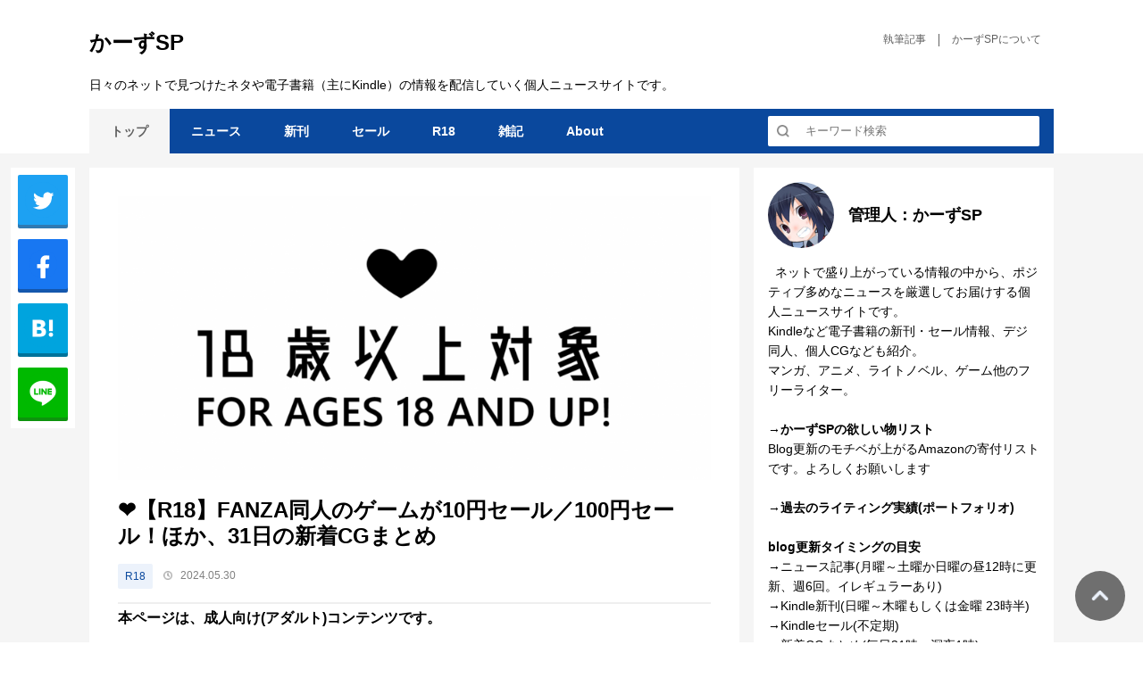

--- FILE ---
content_type: text/html; charset=UTF-8
request_url: https://www.karzusp.net/archives/20097519.html
body_size: 38381
content:
<!DOCTYPE html>
<html lang="ja">
<head>
    <meta charset="UTF-8">
    <meta name="viewport" content="width=device-width, initial-scale=1">
	<!-- Google tag (gtag.js) -->
<script async src="https://www.googletagmanager.com/gtag/js?id=G-8YQM9SZK85"></script>
<script>
  window.dataLayer = window.dataLayer || [];
  function gtag(){dataLayer.push(arguments);}
  gtag('js', new Date());

  gtag('config', 'G-8YQM9SZK85');
</script>
    <title>❤️【R18】FANZA同人のゲームが10円セール／100円セール！ほか、31日の新着CGまとめ | かーずSP</title>

		<!-- All in One SEO 4.9.1.1 - aioseo.com -->
	<meta name="robots" content="max-image-preview:large" />
	<meta name="author" content="admin"/>
	<link rel="canonical" href="https://www.karzusp.net/archives/20097519.html" />
	<meta name="generator" content="All in One SEO (AIOSEO) 4.9.1.1" />
		<meta property="og:locale" content="ja_JP" />
		<meta property="og:site_name" content="かーずSP" />
		<meta property="og:type" content="article" />
		<meta property="og:title" content="❤️【R18】FANZA同人のゲームが10円セール／100円セール！ほか、31日の新着CGまとめ | かーずSP" />
		<meta property="og:url" content="https://www.karzusp.net/archives/20097519.html" />
		<meta property="og:image" content="https://www.karzusp.net/wp-content/uploads/2024/05/logo-e1717067746998.png" />
		<meta property="og:image:secure_url" content="https://www.karzusp.net/wp-content/uploads/2024/05/logo-e1717067746998.png" />
		<meta property="og:image:width" content="437" />
		<meta property="og:image:height" content="300" />
		<meta property="article:published_time" content="2024-05-30T12:34:20+00:00" />
		<meta property="article:modified_time" content="2024-05-31T15:31:59+00:00" />
		<meta name="twitter:card" content="summary_large_image" />
		<meta name="twitter:site" content="@karzusp" />
		<meta name="twitter:title" content="❤️【R18】FANZA同人のゲームが10円セール／100円セール！ほか、31日の新着CGまとめ | かーずSP" />
		<meta name="twitter:creator" content="@karzusp" />
		<meta name="twitter:image" content="https://www.karzusp.net/wp-content/uploads/2024/05/logo-e1717067746998.png" />
		<meta name="twitter:label1" content="投稿者" />
		<meta name="twitter:data1" content="admin" />
		<meta name="twitter:label2" content="推定読書時間" />
		<meta name="twitter:data2" content="1分" />
		<script type="application/ld+json" class="aioseo-schema">
			{"@context":"https:\/\/schema.org","@graph":[{"@type":"Article","@id":"https:\/\/www.karzusp.net\/archives\/20097519.html#article","name":"\u2764\ufe0f\u3010R18\u3011FANZA\u540c\u4eba\u306e\u30b2\u30fc\u30e0\u304c10\u5186\u30bb\u30fc\u30eb\uff0f100\u5186\u30bb\u30fc\u30eb\uff01\u307b\u304b\u300131\u65e5\u306e\u65b0\u7740CG\u307e\u3068\u3081 | \u304b\u30fc\u305aSP","headline":"\u2764\ufe0f\u3010R18\u3011FANZA\u540c\u4eba\u306e\u30b2\u30fc\u30e0\u304c10\u5186\u30bb\u30fc\u30eb\uff0f100\u5186\u30bb\u30fc\u30eb\uff01\u307b\u304b\u300131\u65e5\u306e\u65b0\u7740CG\u307e\u3068\u3081","author":{"@id":"https:\/\/www.karzusp.net\/archives\/author\/admin#author"},"publisher":{"@id":"https:\/\/www.karzusp.net\/#person"},"image":{"@type":"ImageObject","url":"https:\/\/www.karzusp.net\/wp-content\/uploads\/2024\/05\/logo-e1717067746998.png","width":437,"height":300},"datePublished":"2024-05-30T21:34:20+09:00","dateModified":"2024-06-01T00:31:59+09:00","inLanguage":"ja","mainEntityOfPage":{"@id":"https:\/\/www.karzusp.net\/archives\/20097519.html#webpage"},"isPartOf":{"@id":"https:\/\/www.karzusp.net\/archives\/20097519.html#webpage"},"articleSection":"R18"},{"@type":"BreadcrumbList","@id":"https:\/\/www.karzusp.net\/archives\/20097519.html#breadcrumblist","itemListElement":[{"@type":"ListItem","@id":"https:\/\/www.karzusp.net#listItem","position":1,"name":"Home","item":"https:\/\/www.karzusp.net","nextItem":{"@type":"ListItem","@id":"https:\/\/www.karzusp.net\/category\/18cg_new#listItem","name":"R18"}},{"@type":"ListItem","@id":"https:\/\/www.karzusp.net\/category\/18cg_new#listItem","position":2,"name":"R18","item":"https:\/\/www.karzusp.net\/category\/18cg_new","nextItem":{"@type":"ListItem","@id":"https:\/\/www.karzusp.net\/archives\/20097519.html#listItem","name":"\u2764\ufe0f\u3010R18\u3011FANZA\u540c\u4eba\u306e\u30b2\u30fc\u30e0\u304c10\u5186\u30bb\u30fc\u30eb\uff0f100\u5186\u30bb\u30fc\u30eb\uff01\u307b\u304b\u300131\u65e5\u306e\u65b0\u7740CG\u307e\u3068\u3081"},"previousItem":{"@type":"ListItem","@id":"https:\/\/www.karzusp.net#listItem","name":"Home"}},{"@type":"ListItem","@id":"https:\/\/www.karzusp.net\/archives\/20097519.html#listItem","position":3,"name":"\u2764\ufe0f\u3010R18\u3011FANZA\u540c\u4eba\u306e\u30b2\u30fc\u30e0\u304c10\u5186\u30bb\u30fc\u30eb\uff0f100\u5186\u30bb\u30fc\u30eb\uff01\u307b\u304b\u300131\u65e5\u306e\u65b0\u7740CG\u307e\u3068\u3081","previousItem":{"@type":"ListItem","@id":"https:\/\/www.karzusp.net\/category\/18cg_new#listItem","name":"R18"}}]},{"@type":"Person","@id":"https:\/\/www.karzusp.net\/#person","name":"admin","sameAs":["@karzusp"]},{"@type":"Person","@id":"https:\/\/www.karzusp.net\/archives\/author\/admin#author","url":"https:\/\/www.karzusp.net\/archives\/author\/admin","name":"admin","sameAs":["@karzusp"]},{"@type":"WebPage","@id":"https:\/\/www.karzusp.net\/archives\/20097519.html#webpage","url":"https:\/\/www.karzusp.net\/archives\/20097519.html","name":"\u2764\ufe0f\u3010R18\u3011FANZA\u540c\u4eba\u306e\u30b2\u30fc\u30e0\u304c10\u5186\u30bb\u30fc\u30eb\uff0f100\u5186\u30bb\u30fc\u30eb\uff01\u307b\u304b\u300131\u65e5\u306e\u65b0\u7740CG\u307e\u3068\u3081 | \u304b\u30fc\u305aSP","inLanguage":"ja","isPartOf":{"@id":"https:\/\/www.karzusp.net\/#website"},"breadcrumb":{"@id":"https:\/\/www.karzusp.net\/archives\/20097519.html#breadcrumblist"},"author":{"@id":"https:\/\/www.karzusp.net\/archives\/author\/admin#author"},"creator":{"@id":"https:\/\/www.karzusp.net\/archives\/author\/admin#author"},"image":{"@type":"ImageObject","url":"https:\/\/www.karzusp.net\/wp-content\/uploads\/2024\/05\/logo-e1717067746998.png","@id":"https:\/\/www.karzusp.net\/archives\/20097519.html\/#mainImage","width":437,"height":300},"primaryImageOfPage":{"@id":"https:\/\/www.karzusp.net\/archives\/20097519.html#mainImage"},"datePublished":"2024-05-30T21:34:20+09:00","dateModified":"2024-06-01T00:31:59+09:00"},{"@type":"WebSite","@id":"https:\/\/www.karzusp.net\/#website","url":"https:\/\/www.karzusp.net\/","name":"\u304b\u30fc\u305aSP","description":"\u65e5\u3005\u306e\u30cd\u30c3\u30c8\u3067\u898b\u3064\u3051\u305f\u30cd\u30bf\u3084\u96fb\u5b50\u66f8\u7c4d\uff08\u4e3b\u306bKindle\uff09\u306e\u60c5\u5831\u306a\u3069\u3092\u914d\u4fe1\u3057\u3066\u3044\u304f\u500b\u4eba\u30cb\u30e5\u30fc\u30b9\u30b5\u30a4\u30c8\u3067\u3059","inLanguage":"ja","publisher":{"@id":"https:\/\/www.karzusp.net\/#person"}}]}
		</script>
		<!-- All in One SEO -->

<script type="text/javascript" id="wpp-js" src="https://www.karzusp.net/wp-content/plugins/wordpress-popular-posts/assets/js/wpp.min.js" data-sampling="0" data-sampling-rate="100" data-api-url="https://www.karzusp.net/wp-json/wordpress-popular-posts" data-post-id="97519" data-token="5457c0b922" data-lang="0" data-debug="0"></script>
<link rel='dns-prefetch' href='//ajax.googleapis.com' />
<link rel='dns-prefetch' href='//www.googletagmanager.com' />
<link rel='dns-prefetch' href='//fonts.googleapis.com' />
		<!-- This site uses the Google Analytics by MonsterInsights plugin v9.10.1 - Using Analytics tracking - https://www.monsterinsights.com/ -->
							<script src="//www.googletagmanager.com/gtag/js?id=G-8YQM9SZK85"  data-cfasync="false" data-wpfc-render="false" type="text/javascript" async></script>
			<script data-cfasync="false" data-wpfc-render="false" type="text/javascript">
				var mi_version = '9.10.1';
				var mi_track_user = true;
				var mi_no_track_reason = '';
								var MonsterInsightsDefaultLocations = {"page_location":"https:\/\/www.karzusp.net\/archives\/20097519.html\/"};
								if ( typeof MonsterInsightsPrivacyGuardFilter === 'function' ) {
					var MonsterInsightsLocations = (typeof MonsterInsightsExcludeQuery === 'object') ? MonsterInsightsPrivacyGuardFilter( MonsterInsightsExcludeQuery ) : MonsterInsightsPrivacyGuardFilter( MonsterInsightsDefaultLocations );
				} else {
					var MonsterInsightsLocations = (typeof MonsterInsightsExcludeQuery === 'object') ? MonsterInsightsExcludeQuery : MonsterInsightsDefaultLocations;
				}

								var disableStrs = [
										'ga-disable-G-8YQM9SZK85',
									];

				/* Function to detect opted out users */
				function __gtagTrackerIsOptedOut() {
					for (var index = 0; index < disableStrs.length; index++) {
						if (document.cookie.indexOf(disableStrs[index] + '=true') > -1) {
							return true;
						}
					}

					return false;
				}

				/* Disable tracking if the opt-out cookie exists. */
				if (__gtagTrackerIsOptedOut()) {
					for (var index = 0; index < disableStrs.length; index++) {
						window[disableStrs[index]] = true;
					}
				}

				/* Opt-out function */
				function __gtagTrackerOptout() {
					for (var index = 0; index < disableStrs.length; index++) {
						document.cookie = disableStrs[index] + '=true; expires=Thu, 31 Dec 2099 23:59:59 UTC; path=/';
						window[disableStrs[index]] = true;
					}
				}

				if ('undefined' === typeof gaOptout) {
					function gaOptout() {
						__gtagTrackerOptout();
					}
				}
								window.dataLayer = window.dataLayer || [];

				window.MonsterInsightsDualTracker = {
					helpers: {},
					trackers: {},
				};
				if (mi_track_user) {
					function __gtagDataLayer() {
						dataLayer.push(arguments);
					}

					function __gtagTracker(type, name, parameters) {
						if (!parameters) {
							parameters = {};
						}

						if (parameters.send_to) {
							__gtagDataLayer.apply(null, arguments);
							return;
						}

						if (type === 'event') {
														parameters.send_to = monsterinsights_frontend.v4_id;
							var hookName = name;
							if (typeof parameters['event_category'] !== 'undefined') {
								hookName = parameters['event_category'] + ':' + name;
							}

							if (typeof MonsterInsightsDualTracker.trackers[hookName] !== 'undefined') {
								MonsterInsightsDualTracker.trackers[hookName](parameters);
							} else {
								__gtagDataLayer('event', name, parameters);
							}
							
						} else {
							__gtagDataLayer.apply(null, arguments);
						}
					}

					__gtagTracker('js', new Date());
					__gtagTracker('set', {
						'developer_id.dZGIzZG': true,
											});
					if ( MonsterInsightsLocations.page_location ) {
						__gtagTracker('set', MonsterInsightsLocations);
					}
										__gtagTracker('config', 'G-8YQM9SZK85', {"forceSSL":"true","link_attribution":"true"} );
										window.gtag = __gtagTracker;										(function () {
						/* https://developers.google.com/analytics/devguides/collection/analyticsjs/ */
						/* ga and __gaTracker compatibility shim. */
						var noopfn = function () {
							return null;
						};
						var newtracker = function () {
							return new Tracker();
						};
						var Tracker = function () {
							return null;
						};
						var p = Tracker.prototype;
						p.get = noopfn;
						p.set = noopfn;
						p.send = function () {
							var args = Array.prototype.slice.call(arguments);
							args.unshift('send');
							__gaTracker.apply(null, args);
						};
						var __gaTracker = function () {
							var len = arguments.length;
							if (len === 0) {
								return;
							}
							var f = arguments[len - 1];
							if (typeof f !== 'object' || f === null || typeof f.hitCallback !== 'function') {
								if ('send' === arguments[0]) {
									var hitConverted, hitObject = false, action;
									if ('event' === arguments[1]) {
										if ('undefined' !== typeof arguments[3]) {
											hitObject = {
												'eventAction': arguments[3],
												'eventCategory': arguments[2],
												'eventLabel': arguments[4],
												'value': arguments[5] ? arguments[5] : 1,
											}
										}
									}
									if ('pageview' === arguments[1]) {
										if ('undefined' !== typeof arguments[2]) {
											hitObject = {
												'eventAction': 'page_view',
												'page_path': arguments[2],
											}
										}
									}
									if (typeof arguments[2] === 'object') {
										hitObject = arguments[2];
									}
									if (typeof arguments[5] === 'object') {
										Object.assign(hitObject, arguments[5]);
									}
									if ('undefined' !== typeof arguments[1].hitType) {
										hitObject = arguments[1];
										if ('pageview' === hitObject.hitType) {
											hitObject.eventAction = 'page_view';
										}
									}
									if (hitObject) {
										action = 'timing' === arguments[1].hitType ? 'timing_complete' : hitObject.eventAction;
										hitConverted = mapArgs(hitObject);
										__gtagTracker('event', action, hitConverted);
									}
								}
								return;
							}

							function mapArgs(args) {
								var arg, hit = {};
								var gaMap = {
									'eventCategory': 'event_category',
									'eventAction': 'event_action',
									'eventLabel': 'event_label',
									'eventValue': 'event_value',
									'nonInteraction': 'non_interaction',
									'timingCategory': 'event_category',
									'timingVar': 'name',
									'timingValue': 'value',
									'timingLabel': 'event_label',
									'page': 'page_path',
									'location': 'page_location',
									'title': 'page_title',
									'referrer' : 'page_referrer',
								};
								for (arg in args) {
																		if (!(!args.hasOwnProperty(arg) || !gaMap.hasOwnProperty(arg))) {
										hit[gaMap[arg]] = args[arg];
									} else {
										hit[arg] = args[arg];
									}
								}
								return hit;
							}

							try {
								f.hitCallback();
							} catch (ex) {
							}
						};
						__gaTracker.create = newtracker;
						__gaTracker.getByName = newtracker;
						__gaTracker.getAll = function () {
							return [];
						};
						__gaTracker.remove = noopfn;
						__gaTracker.loaded = true;
						window['__gaTracker'] = __gaTracker;
					})();
									} else {
										console.log("");
					(function () {
						function __gtagTracker() {
							return null;
						}

						window['__gtagTracker'] = __gtagTracker;
						window['gtag'] = __gtagTracker;
					})();
									}
			</script>
							<!-- / Google Analytics by MonsterInsights -->
		<script type="text/javascript">
/* <![CDATA[ */
window._wpemojiSettings = {"baseUrl":"https:\/\/s.w.org\/images\/core\/emoji\/15.0.3\/72x72\/","ext":".png","svgUrl":"https:\/\/s.w.org\/images\/core\/emoji\/15.0.3\/svg\/","svgExt":".svg","source":{"concatemoji":"https:\/\/www.karzusp.net\/wp-includes\/js\/wp-emoji-release.min.js?ver=6.6.4"}};
/*! This file is auto-generated */
!function(i,n){var o,s,e;function c(e){try{var t={supportTests:e,timestamp:(new Date).valueOf()};sessionStorage.setItem(o,JSON.stringify(t))}catch(e){}}function p(e,t,n){e.clearRect(0,0,e.canvas.width,e.canvas.height),e.fillText(t,0,0);var t=new Uint32Array(e.getImageData(0,0,e.canvas.width,e.canvas.height).data),r=(e.clearRect(0,0,e.canvas.width,e.canvas.height),e.fillText(n,0,0),new Uint32Array(e.getImageData(0,0,e.canvas.width,e.canvas.height).data));return t.every(function(e,t){return e===r[t]})}function u(e,t,n){switch(t){case"flag":return n(e,"\ud83c\udff3\ufe0f\u200d\u26a7\ufe0f","\ud83c\udff3\ufe0f\u200b\u26a7\ufe0f")?!1:!n(e,"\ud83c\uddfa\ud83c\uddf3","\ud83c\uddfa\u200b\ud83c\uddf3")&&!n(e,"\ud83c\udff4\udb40\udc67\udb40\udc62\udb40\udc65\udb40\udc6e\udb40\udc67\udb40\udc7f","\ud83c\udff4\u200b\udb40\udc67\u200b\udb40\udc62\u200b\udb40\udc65\u200b\udb40\udc6e\u200b\udb40\udc67\u200b\udb40\udc7f");case"emoji":return!n(e,"\ud83d\udc26\u200d\u2b1b","\ud83d\udc26\u200b\u2b1b")}return!1}function f(e,t,n){var r="undefined"!=typeof WorkerGlobalScope&&self instanceof WorkerGlobalScope?new OffscreenCanvas(300,150):i.createElement("canvas"),a=r.getContext("2d",{willReadFrequently:!0}),o=(a.textBaseline="top",a.font="600 32px Arial",{});return e.forEach(function(e){o[e]=t(a,e,n)}),o}function t(e){var t=i.createElement("script");t.src=e,t.defer=!0,i.head.appendChild(t)}"undefined"!=typeof Promise&&(o="wpEmojiSettingsSupports",s=["flag","emoji"],n.supports={everything:!0,everythingExceptFlag:!0},e=new Promise(function(e){i.addEventListener("DOMContentLoaded",e,{once:!0})}),new Promise(function(t){var n=function(){try{var e=JSON.parse(sessionStorage.getItem(o));if("object"==typeof e&&"number"==typeof e.timestamp&&(new Date).valueOf()<e.timestamp+604800&&"object"==typeof e.supportTests)return e.supportTests}catch(e){}return null}();if(!n){if("undefined"!=typeof Worker&&"undefined"!=typeof OffscreenCanvas&&"undefined"!=typeof URL&&URL.createObjectURL&&"undefined"!=typeof Blob)try{var e="postMessage("+f.toString()+"("+[JSON.stringify(s),u.toString(),p.toString()].join(",")+"));",r=new Blob([e],{type:"text/javascript"}),a=new Worker(URL.createObjectURL(r),{name:"wpTestEmojiSupports"});return void(a.onmessage=function(e){c(n=e.data),a.terminate(),t(n)})}catch(e){}c(n=f(s,u,p))}t(n)}).then(function(e){for(var t in e)n.supports[t]=e[t],n.supports.everything=n.supports.everything&&n.supports[t],"flag"!==t&&(n.supports.everythingExceptFlag=n.supports.everythingExceptFlag&&n.supports[t]);n.supports.everythingExceptFlag=n.supports.everythingExceptFlag&&!n.supports.flag,n.DOMReady=!1,n.readyCallback=function(){n.DOMReady=!0}}).then(function(){return e}).then(function(){var e;n.supports.everything||(n.readyCallback(),(e=n.source||{}).concatemoji?t(e.concatemoji):e.wpemoji&&e.twemoji&&(t(e.twemoji),t(e.wpemoji)))}))}((window,document),window._wpemojiSettings);
/* ]]> */
</script>
<style id='wp-emoji-styles-inline-css' type='text/css'>

	img.wp-smiley, img.emoji {
		display: inline !important;
		border: none !important;
		box-shadow: none !important;
		height: 1em !important;
		width: 1em !important;
		margin: 0 0.07em !important;
		vertical-align: -0.1em !important;
		background: none !important;
		padding: 0 !important;
	}
</style>
<link rel='stylesheet' id='wp-block-library-css' href='https://www.karzusp.net/wp-includes/css/dist/block-library/style.min.css?ver=6.6.4' type='text/css' media='all' />
<link rel='stylesheet' id='aioseo/css/src/vue/standalone/blocks/table-of-contents/global.scss-css' href='https://www.karzusp.net/wp-content/plugins/all-in-one-seo-pack/dist/Lite/assets/css/table-of-contents/global.e90f6d47.css?ver=4.9.1.1' type='text/css' media='all' />
<style id='classic-theme-styles-inline-css' type='text/css'>
/*! This file is auto-generated */
.wp-block-button__link{color:#fff;background-color:#32373c;border-radius:9999px;box-shadow:none;text-decoration:none;padding:calc(.667em + 2px) calc(1.333em + 2px);font-size:1.125em}.wp-block-file__button{background:#32373c;color:#fff;text-decoration:none}
</style>
<style id='global-styles-inline-css' type='text/css'>
:root{--wp--preset--aspect-ratio--square: 1;--wp--preset--aspect-ratio--4-3: 4/3;--wp--preset--aspect-ratio--3-4: 3/4;--wp--preset--aspect-ratio--3-2: 3/2;--wp--preset--aspect-ratio--2-3: 2/3;--wp--preset--aspect-ratio--16-9: 16/9;--wp--preset--aspect-ratio--9-16: 9/16;--wp--preset--color--black: #000000;--wp--preset--color--cyan-bluish-gray: #abb8c3;--wp--preset--color--white: #ffffff;--wp--preset--color--pale-pink: #f78da7;--wp--preset--color--vivid-red: #cf2e2e;--wp--preset--color--luminous-vivid-orange: #ff6900;--wp--preset--color--luminous-vivid-amber: #fcb900;--wp--preset--color--light-green-cyan: #7bdcb5;--wp--preset--color--vivid-green-cyan: #00d084;--wp--preset--color--pale-cyan-blue: #8ed1fc;--wp--preset--color--vivid-cyan-blue: #0693e3;--wp--preset--color--vivid-purple: #9b51e0;--wp--preset--gradient--vivid-cyan-blue-to-vivid-purple: linear-gradient(135deg,rgba(6,147,227,1) 0%,rgb(155,81,224) 100%);--wp--preset--gradient--light-green-cyan-to-vivid-green-cyan: linear-gradient(135deg,rgb(122,220,180) 0%,rgb(0,208,130) 100%);--wp--preset--gradient--luminous-vivid-amber-to-luminous-vivid-orange: linear-gradient(135deg,rgba(252,185,0,1) 0%,rgba(255,105,0,1) 100%);--wp--preset--gradient--luminous-vivid-orange-to-vivid-red: linear-gradient(135deg,rgba(255,105,0,1) 0%,rgb(207,46,46) 100%);--wp--preset--gradient--very-light-gray-to-cyan-bluish-gray: linear-gradient(135deg,rgb(238,238,238) 0%,rgb(169,184,195) 100%);--wp--preset--gradient--cool-to-warm-spectrum: linear-gradient(135deg,rgb(74,234,220) 0%,rgb(151,120,209) 20%,rgb(207,42,186) 40%,rgb(238,44,130) 60%,rgb(251,105,98) 80%,rgb(254,248,76) 100%);--wp--preset--gradient--blush-light-purple: linear-gradient(135deg,rgb(255,206,236) 0%,rgb(152,150,240) 100%);--wp--preset--gradient--blush-bordeaux: linear-gradient(135deg,rgb(254,205,165) 0%,rgb(254,45,45) 50%,rgb(107,0,62) 100%);--wp--preset--gradient--luminous-dusk: linear-gradient(135deg,rgb(255,203,112) 0%,rgb(199,81,192) 50%,rgb(65,88,208) 100%);--wp--preset--gradient--pale-ocean: linear-gradient(135deg,rgb(255,245,203) 0%,rgb(182,227,212) 50%,rgb(51,167,181) 100%);--wp--preset--gradient--electric-grass: linear-gradient(135deg,rgb(202,248,128) 0%,rgb(113,206,126) 100%);--wp--preset--gradient--midnight: linear-gradient(135deg,rgb(2,3,129) 0%,rgb(40,116,252) 100%);--wp--preset--font-size--small: 13px;--wp--preset--font-size--medium: 20px;--wp--preset--font-size--large: 36px;--wp--preset--font-size--x-large: 42px;--wp--preset--spacing--20: 0.44rem;--wp--preset--spacing--30: 0.67rem;--wp--preset--spacing--40: 1rem;--wp--preset--spacing--50: 1.5rem;--wp--preset--spacing--60: 2.25rem;--wp--preset--spacing--70: 3.38rem;--wp--preset--spacing--80: 5.06rem;--wp--preset--shadow--natural: 6px 6px 9px rgba(0, 0, 0, 0.2);--wp--preset--shadow--deep: 12px 12px 50px rgba(0, 0, 0, 0.4);--wp--preset--shadow--sharp: 6px 6px 0px rgba(0, 0, 0, 0.2);--wp--preset--shadow--outlined: 6px 6px 0px -3px rgba(255, 255, 255, 1), 6px 6px rgba(0, 0, 0, 1);--wp--preset--shadow--crisp: 6px 6px 0px rgba(0, 0, 0, 1);}:where(.is-layout-flex){gap: 0.5em;}:where(.is-layout-grid){gap: 0.5em;}body .is-layout-flex{display: flex;}.is-layout-flex{flex-wrap: wrap;align-items: center;}.is-layout-flex > :is(*, div){margin: 0;}body .is-layout-grid{display: grid;}.is-layout-grid > :is(*, div){margin: 0;}:where(.wp-block-columns.is-layout-flex){gap: 2em;}:where(.wp-block-columns.is-layout-grid){gap: 2em;}:where(.wp-block-post-template.is-layout-flex){gap: 1.25em;}:where(.wp-block-post-template.is-layout-grid){gap: 1.25em;}.has-black-color{color: var(--wp--preset--color--black) !important;}.has-cyan-bluish-gray-color{color: var(--wp--preset--color--cyan-bluish-gray) !important;}.has-white-color{color: var(--wp--preset--color--white) !important;}.has-pale-pink-color{color: var(--wp--preset--color--pale-pink) !important;}.has-vivid-red-color{color: var(--wp--preset--color--vivid-red) !important;}.has-luminous-vivid-orange-color{color: var(--wp--preset--color--luminous-vivid-orange) !important;}.has-luminous-vivid-amber-color{color: var(--wp--preset--color--luminous-vivid-amber) !important;}.has-light-green-cyan-color{color: var(--wp--preset--color--light-green-cyan) !important;}.has-vivid-green-cyan-color{color: var(--wp--preset--color--vivid-green-cyan) !important;}.has-pale-cyan-blue-color{color: var(--wp--preset--color--pale-cyan-blue) !important;}.has-vivid-cyan-blue-color{color: var(--wp--preset--color--vivid-cyan-blue) !important;}.has-vivid-purple-color{color: var(--wp--preset--color--vivid-purple) !important;}.has-black-background-color{background-color: var(--wp--preset--color--black) !important;}.has-cyan-bluish-gray-background-color{background-color: var(--wp--preset--color--cyan-bluish-gray) !important;}.has-white-background-color{background-color: var(--wp--preset--color--white) !important;}.has-pale-pink-background-color{background-color: var(--wp--preset--color--pale-pink) !important;}.has-vivid-red-background-color{background-color: var(--wp--preset--color--vivid-red) !important;}.has-luminous-vivid-orange-background-color{background-color: var(--wp--preset--color--luminous-vivid-orange) !important;}.has-luminous-vivid-amber-background-color{background-color: var(--wp--preset--color--luminous-vivid-amber) !important;}.has-light-green-cyan-background-color{background-color: var(--wp--preset--color--light-green-cyan) !important;}.has-vivid-green-cyan-background-color{background-color: var(--wp--preset--color--vivid-green-cyan) !important;}.has-pale-cyan-blue-background-color{background-color: var(--wp--preset--color--pale-cyan-blue) !important;}.has-vivid-cyan-blue-background-color{background-color: var(--wp--preset--color--vivid-cyan-blue) !important;}.has-vivid-purple-background-color{background-color: var(--wp--preset--color--vivid-purple) !important;}.has-black-border-color{border-color: var(--wp--preset--color--black) !important;}.has-cyan-bluish-gray-border-color{border-color: var(--wp--preset--color--cyan-bluish-gray) !important;}.has-white-border-color{border-color: var(--wp--preset--color--white) !important;}.has-pale-pink-border-color{border-color: var(--wp--preset--color--pale-pink) !important;}.has-vivid-red-border-color{border-color: var(--wp--preset--color--vivid-red) !important;}.has-luminous-vivid-orange-border-color{border-color: var(--wp--preset--color--luminous-vivid-orange) !important;}.has-luminous-vivid-amber-border-color{border-color: var(--wp--preset--color--luminous-vivid-amber) !important;}.has-light-green-cyan-border-color{border-color: var(--wp--preset--color--light-green-cyan) !important;}.has-vivid-green-cyan-border-color{border-color: var(--wp--preset--color--vivid-green-cyan) !important;}.has-pale-cyan-blue-border-color{border-color: var(--wp--preset--color--pale-cyan-blue) !important;}.has-vivid-cyan-blue-border-color{border-color: var(--wp--preset--color--vivid-cyan-blue) !important;}.has-vivid-purple-border-color{border-color: var(--wp--preset--color--vivid-purple) !important;}.has-vivid-cyan-blue-to-vivid-purple-gradient-background{background: var(--wp--preset--gradient--vivid-cyan-blue-to-vivid-purple) !important;}.has-light-green-cyan-to-vivid-green-cyan-gradient-background{background: var(--wp--preset--gradient--light-green-cyan-to-vivid-green-cyan) !important;}.has-luminous-vivid-amber-to-luminous-vivid-orange-gradient-background{background: var(--wp--preset--gradient--luminous-vivid-amber-to-luminous-vivid-orange) !important;}.has-luminous-vivid-orange-to-vivid-red-gradient-background{background: var(--wp--preset--gradient--luminous-vivid-orange-to-vivid-red) !important;}.has-very-light-gray-to-cyan-bluish-gray-gradient-background{background: var(--wp--preset--gradient--very-light-gray-to-cyan-bluish-gray) !important;}.has-cool-to-warm-spectrum-gradient-background{background: var(--wp--preset--gradient--cool-to-warm-spectrum) !important;}.has-blush-light-purple-gradient-background{background: var(--wp--preset--gradient--blush-light-purple) !important;}.has-blush-bordeaux-gradient-background{background: var(--wp--preset--gradient--blush-bordeaux) !important;}.has-luminous-dusk-gradient-background{background: var(--wp--preset--gradient--luminous-dusk) !important;}.has-pale-ocean-gradient-background{background: var(--wp--preset--gradient--pale-ocean) !important;}.has-electric-grass-gradient-background{background: var(--wp--preset--gradient--electric-grass) !important;}.has-midnight-gradient-background{background: var(--wp--preset--gradient--midnight) !important;}.has-small-font-size{font-size: var(--wp--preset--font-size--small) !important;}.has-medium-font-size{font-size: var(--wp--preset--font-size--medium) !important;}.has-large-font-size{font-size: var(--wp--preset--font-size--large) !important;}.has-x-large-font-size{font-size: var(--wp--preset--font-size--x-large) !important;}
:where(.wp-block-post-template.is-layout-flex){gap: 1.25em;}:where(.wp-block-post-template.is-layout-grid){gap: 1.25em;}
:where(.wp-block-columns.is-layout-flex){gap: 2em;}:where(.wp-block-columns.is-layout-grid){gap: 2em;}
:root :where(.wp-block-pullquote){font-size: 1.5em;line-height: 1.6;}
</style>
<link rel='stylesheet' id='wordpress-popular-posts-css-css' href='https://www.karzusp.net/wp-content/plugins/wordpress-popular-posts/assets/css/wpp.css?ver=7.0.1' type='text/css' media='all' />
<link rel='stylesheet' id='style-css' href='https://www.karzusp.net/wp-content/themes/karzusp/style.css?ver=6.6.4' type='text/css' media='all' />
<link rel='stylesheet' id='font-css' href='https://fonts.googleapis.com/css?family=Noto+Sans+JP%3A300%2C400%2C500%2C700&#038;display=swap&#038;subset=japanese&#038;ver=6.6.4' type='text/css' media='all' />
<link rel='stylesheet' id='update-css' href='https://www.karzusp.net/wp-content/themes/karzusp/assets/css/update.css?v=3&#038;ver=6.6.4' type='text/css' media='all' />
<link rel='stylesheet' id='addition-css' href='https://www.karzusp.net/wp-content/themes/karzusp/assets/css/addition.css?ver=6.6.4' type='text/css' media='all' />
<script type="text/javascript" src="https://www.karzusp.net/wp-content/plugins/google-analytics-for-wordpress/assets/js/frontend-gtag.min.js?ver=9.10.1" id="monsterinsights-frontend-script-js" async="async" data-wp-strategy="async"></script>
<script data-cfasync="false" data-wpfc-render="false" type="text/javascript" id='monsterinsights-frontend-script-js-extra'>/* <![CDATA[ */
var monsterinsights_frontend = {"js_events_tracking":"true","download_extensions":"doc,pdf,ppt,zip,xls,docx,pptx,xlsx","inbound_paths":"[{\"path\":\"\\\/go\\\/\",\"label\":\"affiliate\"},{\"path\":\"\\\/recommend\\\/\",\"label\":\"affiliate\"}]","home_url":"https:\/\/www.karzusp.net","hash_tracking":"false","v4_id":"G-8YQM9SZK85"};/* ]]> */
</script>
<script type="text/javascript" src="https://ajax.googleapis.com/ajax/libs/jquery/3.5.1/jquery.min.js?ver=3.5.1" id="jquery-js"></script>
<script type="text/javascript" src="https://www.karzusp.net/wp-content/themes/karzusp/assets/js/main.js?ver=6.6.4" id="main-js"></script>

<!-- Site Kit によって追加された Google タグ（gtag.js）スニペット -->

<!-- Google アナリティクス スニペット (Site Kit が追加) -->
<script type="text/javascript" src="https://www.googletagmanager.com/gtag/js?id=G-KTB8XRDTJ7" id="google_gtagjs-js" async></script>
<script type="text/javascript" id="google_gtagjs-js-after">
/* <![CDATA[ */
window.dataLayer = window.dataLayer || [];function gtag(){dataLayer.push(arguments);}
gtag("set","linker",{"domains":["www.karzusp.net"]});
gtag("js", new Date());
gtag("set", "developer_id.dZTNiMT", true);
gtag("config", "G-KTB8XRDTJ7");
/* ]]> */
</script>

<!-- Site Kit によって追加された終了 Google タグ（gtag.js）スニペット -->
<link rel="https://api.w.org/" href="https://www.karzusp.net/wp-json/" /><link rel="alternate" title="JSON" type="application/json" href="https://www.karzusp.net/wp-json/wp/v2/posts/97519" /><link rel="EditURI" type="application/rsd+xml" title="RSD" href="https://www.karzusp.net/xmlrpc.php?rsd" />
<meta name="generator" content="WordPress 6.6.4" />
<link rel='shortlink' href='https://www.karzusp.net/?p=97519' />
<link rel="alternate" title="oEmbed (JSON)" type="application/json+oembed" href="https://www.karzusp.net/wp-json/oembed/1.0/embed?url=https%3A%2F%2Fwww.karzusp.net%2Farchives%2F20097519.html" />
<link rel="alternate" title="oEmbed (XML)" type="text/xml+oembed" href="https://www.karzusp.net/wp-json/oembed/1.0/embed?url=https%3A%2F%2Fwww.karzusp.net%2Farchives%2F20097519.html&#038;format=xml" />
<meta name="generator" content="Site Kit by Google 1.134.0" />            <style id="wpp-loading-animation-styles">@-webkit-keyframes bgslide{from{background-position-x:0}to{background-position-x:-200%}}@keyframes bgslide{from{background-position-x:0}to{background-position-x:-200%}}.wpp-widget-block-placeholder,.wpp-shortcode-placeholder{margin:0 auto;width:60px;height:3px;background:#dd3737;background:linear-gradient(90deg,#dd3737 0%,#571313 10%,#dd3737 100%);background-size:200% auto;border-radius:3px;-webkit-animation:bgslide 1s infinite linear;animation:bgslide 1s infinite linear}</style>
            		<style type="text/css" id="wp-custom-css">
			
.cp_hr03 {
	border-width: 1px 0 0 0;
	border-style: dotted;
	border-color: #808080;
}

.btn-square {
  display: inline-block;
  padding: 0.5em 0.5em;
  text-decoration: none;
	text-align: center;
	font-weight: bold;
	height: 20px;
  width: 220px;
	background: #ffc0cb;/*ボタン色*/
  color: #FFF;
  border-bottom: solid 8px #ffb6c1;
  border-radius: 3px;
}
.btn-square:active {
  /*ボタンを押したとき*/
  -webkit-transform: translateY(4px);
  transform: translateY(4px);/*下に動く*/
  border-bottom: none;/*線を消す*/
}

.DLSite {
  display: inline-block;
  padding: 0.5em 0.5em;
  text-decoration: none;
	text-align: center;
	font-weight: bold;
	height: 20px;
  width: 220px;
	background: #b0e0e6;/*ボタン色*/
  color: #FFF;
  border-bottom: solid 8px #add8e6;
  border-radius: 3px;
}
.DLSite:active {
  /*ボタンを押したとき*/
  -webkit-transform: translateY(4px);
  transform: translateY(4px);/*下に動く*/
  border-bottom: none;/*線を消す*/
}


.amazon {
  display: inline-block;
  padding: 0.5em 0.5em;
  text-decoration: none;
	text-align: center;
	font-weight: bold;
	height: 20px;
  width: 500px;
	background: #FFEF6C;/*ボタン色*/
  color: #FFF;
  border-bottom: solid 8px #FFEC50;
  border-radius: 3px;
}
.btn-square:active {
  /*ボタンを押したとき*/
  -webkit-transform: translateY(4px);
  transform: translateY(4px);/*下に動く*/
  border-bottom: none;/*線を消す*/
}

details {
  font: 20px "Open Sans", "Arial", sans-serif;
  width: 620px;
}

details > summary {
	 /*折りたたみ*/
  padding: 2px 6px;
  width: 15em;
  background-color: #FFFFFF;
  border: none;
  box-shadow: 3px 3px 4px black;
}

details > p {
  border-radius: 0 0 10px 10px;
  background-color: #FFFFFF;
  padding: 2px 6px;
  margin: 0;

}

.text-background-test02 {
  display: inline-block;
  font-size: 2.5rem;
  font-weight: 600;
  line-height: 1.4em;
  padding: 5px;
  background:#FFD9D7;
}


.note {
  display: inline-block;
  padding: 0.5em 0.5em;
  text-decoration: none;
	text-align: center;
	font-weight: bold;
	height: 40px;
  width: 280px;
	background: #7fffd4;/*ボタン色*/
  color: #FFF;
  border-bottom: solid 8px #66cdaa;
  border-radius: 3px;
}
.note :active {
  /*ボタンを押したとき*/
  -webkit-transform: translateY(4px);
  transform: translateY(4px);/*下に動く*/
  border-bottom: none;/*線を消す*/
}


.sample{
width:200px;
background: #fbb03b;
white-space:normal;/*本来は記述する必要無し*/
}

.Circle {
  display: inline-block;
  padding: 0.5em 0.5em;
  text-decoration: none;
	text-align: center;
	font-weight: bold;
	height: 20px;
  width: 420px;
	background: #ffffe0;/*ボタン色*/
  color: #FFF;
  border-bottom: solid 8px #fafad2;
  border-radius: 3px;
}
.Circle:active {
  /*ボタンを押したとき*/
  -webkit-transform: translateY(4px);
  transform: translateY(4px);/*下に動く*/
  border-bottom: none;/*線を消す*/
}


.cp_hr09 {
	height: 2px;
	border-width: 0;
	background-color: #80deea;
	background-image: -webkit-linear-gradient(right,
	#80deea 5px,#0097a7 5px);
	background-image:         linear-gradient(-90deg,
	#80deea 5px,#0097a7 5px);
	background-size: 10px 10px;
}
.cp_hr10 {
	height: 2px;
	border-width: 0;
	background-color: #ff0313;
	background-image: -webkit-linear-gradient(right,
	#ff0313 5px,#fad4d7 5px);
	background-image:         linear-gradient(-90deg,
	#ff0313 5px,#fad4d7 5px);
	background-size: 10px 10px;
}



.rakuten {
  display: inline-block;
  padding: 0.5em 0.5em;
  text-decoration: none;
	text-align: center;
	font-weight: bold;
	height: 26px;
  width: 220px;
	background: #ee82ee;/*ボタン色*/
  color: #FFF;
  border-bottom: solid 8px #da70d6;
  border-radius: 3px;
}
.rakuten :active {
  /*ボタンを押したとき*/
  -webkit-transform: translateY(4px);
  transform: translateY(4px);/*下に動く*/
  border-bottom: none;/*線を消す*/
}


.switch {
  display: inline-block;
  padding: 0.5em 0.5em;
  text-decoration: none;
	text-align: center;
	font-weight: bold;
	height: 20px;
  width: 420px;
	background: #ffefff;/*ボタン色*/
  color: #FFF;
  border-bottom: solid 8px #ffe1fa;
  border-radius: 3px;
}
.switch:active {
  /*ボタンを押したとき*/
  -webkit-transform: translateY(4px);
  transform: translateY(4px);/*下に動く*/
  border-bottom: none;/*線を消す*/
}

/** Kindleまとめグリッドコンテナ用 **/
.booksGrid-container {
  display: grid;
  grid-template-columns: 1fr 1fr 1fr;
  -moz-column-gap: 0.375rem;
  column-gap: 0.375rem;
}
.booksGrid-container .booksGrid_column {
  display: grid;
  grid-template-rows: subgrid;
  grid-row: span 2;
}
.booksGrid-container .booksGrid_img {
  border: 1px solid #aaa;
  padding: 10px;
  display: flex;
  justify-content: center;
  align-items: center;
}
.booksGrid-container .booksGrid_img img {
  height: auto;
  max-width: 100%;
}
.booksGrid-container .booksGrid_desc {
  padding: 5px 5px;
}
.booksGrid-container .booksGrid_desc p {
  margin: 5px 0 !important;
  line-height: 1.1 !important;
}		</style>
		<script>
var WWW_ROOT = 'https://www.karzusp.net';
</script>
	<link
href=”https://use.fontawesome.com/releases/
v5.5.0/css/all.css”rel=”stylesheet”>
</head>

<body>
<div class="sp-menu">
    <div class="sp-menu-button sp-menu-close-button"></div>
    <h1>かーずSP</h1>
    <ul>
        <li><a href="https://www.karzusp.net">トップ</a></li>
                    <li>
                <a href="https://www.karzusp.net/category/cat_250376">ニュース</a>
            </li>
                    <li>
                <a href="https://www.karzusp.net/category/cat_252742">新刊</a>
            </li>
                    <li>
                <a href="https://www.karzusp.net/category/cat_252744">セール</a>
            </li>
                    <li>
                <a href="https://www.karzusp.net/category/18cg_new">R18</a>
            </li>
                    <li>
                <a href="https://www.karzusp.net/category/cat_252741">雑記</a>
            </li>
                    <li>
                <a href="https://www.karzusp.net/category/cat_250377">About</a>
            </li>
            </ul>

    <div class="search-box">
        <form action="/" method="get">
            <input type="text" placeholder="キーワード検索" name="s" value="">
        </form>
    </div>


    <ul class="page-navigation">
        <li><a href="https://www.karzusp.net/archives/20097519.html">執筆記事</a></li>
        <li><a href="https://www.karzusp.net/archives/9973866.html">かーずSPについて</a></li>
    </ul>


    <p>
        <a href="#" class="link-button twitter-link-button">
            Follow @karzusp
            <span class="right-arrow"></span>
        </a>
    </p>

</div>

<p class="fixed-top-page-button">
    <a href="#"></a>
</p>

<div>

    <header class="global-header">
        <div class="body-inner">
            <div class="site-title-outer">
                <div class="sp-menu-button sp-menu-open-button"></div>

                <div class="site-title">
                    <h1><a href="https://www.karzusp.net">かーずSP</a></h1>
                    <div class="site-title-description">
                        <p>
                            日々のネットで見つけたネタや電子書籍（主にKindle）の情報を配信していく個人ニュースサイトです。
                        </p>
                    </div>
                </div>
                <nav class="page-navigation">
                    <ul>

                        <li><a href="https://www.karzusp.net/archives/20097519.html">執筆記事</a></li>
                        <li><a href="https://www.karzusp.net/archives/9973866.html">かーずSPについて</a></li>
                    </ul>
                </nav>
            </div>
            <nav class="category-navigation">

                <ul>
                    
                                            <li><span>トップ</span></li>
                    
                                            <li>
                                                            <a href="https://www.karzusp.net/category/cat_250376">ニュース</a>
                                                    </li>
                                            <li>
                                                            <a href="https://www.karzusp.net/category/cat_252742">新刊</a>
                                                    </li>
                                            <li>
                                                            <a href="https://www.karzusp.net/category/cat_252744">セール</a>
                                                    </li>
                                            <li>
                                                            <a href="https://www.karzusp.net/category/18cg_new">R18</a>
                                                    </li>
                                            <li>
                                                            <a href="https://www.karzusp.net/category/cat_252741">雑記</a>
                                                    </li>
                                            <li>
                                                            <a href="https://www.karzusp.net/category/cat_250377">About</a>
                                                    </li>
                                    </ul>

                <div class="search-box">
                    <form action="/" method="get">
                        <input type="text" placeholder="キーワード検索" name="s" value="">
                    </form>
                </div>

            </nav>
        </div>
    </header>

    <div class="main-content">
        <div class="body-inner">

            <div class="social-button">
                <ul>
                    <li>
                        <a class="social-button-twitter"
                           target="_blank" href="https://twitter.com/intent/tweet?url=https%3A%2F%2Fwww.karzusp.net%2Farchives%2F20097519.html"></a>
                    </li>
                    <li>
                        <a class="social-button-facebook"
                           target="_blank"
                           href="https://www.facebook.com/sharer.php?u=https%3A%2F%2Fwww.karzusp.net%2Farchives%2F20097519.html"></a>
                    </li>
                    <li>
                        <a class="social-button-hatena" href="http://b.hatena.ne.jp/add?url=https%3A%2F%2Fwww.karzusp.net%2Farchives%2F20097519.html" target="_blank"></a>
                    </li>
                    <li>
                        <a class="social-button-line" href="https://social-plugins.line.me/lineit/share?url=https%3A%2F%2Fwww.karzusp.net%2Farchives%2F20097519.html" target="_blank"></a>
                    </li>
                </ul>
            </div>

            <main class="single-content">
                                                                        <article>
                        
                        <div class="article-main-visual">
                            <img width="1668" height="800" src="https://www.karzusp.net/wp-content/uploads/2020/10/18kintb-e1619113204137.png" class="attachment-full size-full" alt="" decoding="async" fetchpriority="high" />                        </div>
                        <h2>❤️【R18】FANZA同人のゲームが10円セール／100円セール！ほか、31日の新着CGまとめ</h2>
                        <div class="article-meta">
                            <p class="article-category">
                                <a href="https://www.karzusp.net/category/18cg_new">
                                    R18                                </a>
                            </p>
                            <p class="article-date">
                                2024.05.30                            </p>
                        </div>

                        <div id="article-body" class="article-body">
                            <style type="text/css">
<!--
.orange {background-color:#f0e68c;}
.violet {background-color:#ffb6c1;}
-->
</style>
<p><strong></p>
<p>
本ページは、成人向け(アダルト)コンテンツです。
</p>
<p>
このページでは、アダルト商品および18歳未満の方には不適切な表現内容が含まれるコンテンツを取り扱っています。
</p>
<p>
18歳未満の方のアクセスは固くお断りします。
</p>
<p>
あなたは18歳以上ですか？
</p>
<p>
※ご自身の居住国ならびに地域社会における法律を、固く遵守してくださいますよう、お願いいたします。
</p>
<p> </strong></p>
<p>
<a href="#link"><strong>はい(Yes)</strong></a>
</p>
<p>
<a href="https://www.yahoo.co.jp/" target="_self" rel="noopener noreferrer"><strong>いいえ(No)</strong> ※Yahooトップページへ飛びます</a>
</p>
<p>
※サムネイル画像は<a href="https://www.pixiv.net/artworks/73045471">てんぱる</a>様のフリー素材を使用しております。</p>
<p>※サムネイルが過激な場合、「NoImage」表記にしてます。
</p>
<h3 id="link">以下、18禁コンテンツです</h3>
<div style="padding: 10px; margin: 15px auto; color: #333333; background: #f0e68c none repeat scroll 0% 0%; border: 1px solid #cccccc; box-shadow: 8px 8px 16px #dddddd;"><strong>■同人セール </strong></div>
<p><strong>■<a href="https://al.dmm.co.jp/?lurl=https%3A%2F%2Fwww.dmm.co.jp%2Fdc%2Fdoujin%2Ffeature%2Fgame%2Fexpo%2Findex_html%2F%3D%2Fch_navi%3Dnone%2F&#038;af_id=karzusp-001&#038;ch=toolbar&#038;ch_id=text" rel="sponsored">梅雨でも楽しい！ FANZA同人ゲームエキスポ（6月27日16時まで）</a></strong><br />
<a href="https://al.dmm.co.jp/?lurl=https%3A%2F%2Fwww.dmm.co.jp%2Fdc%2Fdoujin%2Ffeature%2Fgame%2Fexpo%2Findex_html%2F%3D%2Fch_navi%3Dnone%2F&#038;af_id=karzusp-001&#038;ch=toolbar&#038;ch_id=text" rel="sponsored"><img decoding="async" src="https://www.karzusp.net/wp-content/uploads/2024/05/logo-e1717067746998.png" alt="" width="437" height="300" class="alignnone size-full wp-image-97518" srcset="https://www.karzusp.net/wp-content/uploads/2024/05/logo-e1717067746998.png 437w, https://www.karzusp.net/wp-content/uploads/2024/05/logo-e1717067746998-432x297.png 432w" sizes="(max-width: 437px) 100vw, 437px" /></a><br />
出たばかりの新作が30％オフになってるのもデカいけど、目玉は以下の10円セール、100円セール！</p>
<p>🎮️<strong><a href="https://al.dmm.co.jp/?lurl=https%3A%2F%2Fwww.dmm.co.jp%2Fdc%2Fdoujin%2F-%2Flist%2F%3D%2Farticle%3Dcampaign%2Fid%3D65284%2Flimit%3D120%2F&#038;af_id=karzusp-001&#038;ch=toolbar&#038;ch_id=text" rel="sponsored">同人ゲームの10円セール！ 第一弾（6月6日(木)15:59まで）</a></strong><br />
16本が10円ですが、ボイスゲーム20％オフクーポンが出てるので、1本8円になります。</p>
<p>🎮️<strong><a href="https://al.dmm.co.jp/?lurl=https%3A%2F%2Fwww.dmm.co.jp%2Fdc%2Fdoujin%2F-%2Flist%2F%3D%2Farticle%3Dcampaign%2Fid%3D65288%2F&#038;af_id=karzusp-001&#038;ch=toolbar&#038;ch_id=text" rel="sponsored">同人ゲームの100円セール！ 第1弾（6月6日(木)15:59まで）</a></strong><br />
22本が100円で、20％オフクーポンを使って1本80円です</p>
<div style="padding: 10px; margin: 15px auto; color: #333333; background: #f0e68c none repeat scroll 0% 0%; border: 1px solid #cccccc; box-shadow: 8px 8px 16px #dddddd;"><strong>■エロゲ体験版</strong></div>
<p><STRONG>★<a href="http://clockup.net/oju/sp03.html" target=”_blank">鏖呪ノ嶼 -おうじゅのしま-｜体験版<br />
<img decoding="async" src="https://www.karzusp.net/wp-content/uploads/2024/05/sp03_trial-e1717067280320.png" alt="" width="480" height="300" class="alignnone size-full wp-image-97517" srcset="https://www.karzusp.net/wp-content/uploads/2024/05/sp03_trial-e1717067280320.png 480w, https://www.karzusp.net/wp-content/uploads/2024/05/sp03_trial-e1717067280320-432x270.png 432w" sizes="(max-width: 480px) 100vw, 480px" /></a></strong><br />
CLOCKUPの今月末の新作です。過疎った島の因習＋ホラーという意味で「サマータイムレンダ」を思い出すなど。<br />
それこそ「痕」とか、最近のアニメ映画「鬼太郎誕生 ゲゲゲの謎」とか、ああいうテイストが好きな方向けかな。<br />
<a href="http://erogetaikenban.jp/">エロゲー体験版データベース</a>さんによると体験版でHシーン2回。</p>
<div style="margin:0;padding:5px;font-size:14px;word-break: break-all;"><a href="https://al.dmm.co.jp/?lurl=https%3A%2F%2Fdlsoft.dmm.co.jp%2Fdetail%2Fhobe_0551%2F&#038;af_id=karzusp-001&#038;ch=toolbar&#038;ch_id=package_large" rel="sponsored"><img decoding="async" src="https://pics.dmm.co.jp/digital/pcgame/hobe_0551/hobe_0551ps.jpg" alt="鏖呪ノ嶼"/></a></div>
<p><a href="https://al.dmm.co.jp/?lurl=https%3A%2F%2Fdlsoft.dmm.co.jp%2Fdetail%2Fhobe_0551%2F&#038;af_id=karzusp-001&#038;ch=toolbar&#038;ch_id=link" class="btn-square">FANZAで見てみる</a><br />
DL版はFANZA独占で、体験版も置いてあります</p>
<div style="padding: 10px; margin: 15px auto; color: #333333; background: #f0e68c none repeat scroll 0% 0%; border: 1px solid #cccccc; box-shadow: 8px 8px 16px #dddddd;"><strong>■美少女ゲームのセール </strong></div>
<p><span style="border: 2px solid #FF0000"> FANZA </span> <strong><a href="https://al.dmm.co.jp/?lurl=https%3A%2F%2Fdlsoft.dmm.co.jp%2Ffeature%2Fmoe_gameaward%2F2023%2Fch_navi%3Dnone&#038;af_id=karzusp-001&#038;ch=toolbar&#038;ch_id=text" rel="sponsored">萌えゲーアワード2023発表記念キャンペーン（6月3日まで）</a></strong><br />
<a href="https://al.dmm.co.jp/?lurl=https%3A%2F%2Fdlsoft.dmm.co.jp%2Ffeature%2Fmoe_gameaward%2F2023%2Fch_navi%3Dnone&#038;af_id=karzusp-001&#038;ch=toolbar&#038;ch_id=text" rel="sponsored"><img loading="lazy" decoding="async" src="https://www.karzusp.net/wp-content/uploads/2024/05/SnapCrab_NoName_2024-5-17_21-20-39_No-00-scaled-e1715948779327.jpg" alt="" width="600" height="203" class="alignnone size-full wp-image-96851" srcset="https://www.karzusp.net/wp-content/uploads/2024/05/SnapCrab_NoName_2024-5-17_21-20-39_No-00-scaled-e1715948779327.jpg 600w, https://www.karzusp.net/wp-content/uploads/2024/05/SnapCrab_NoName_2024-5-17_21-20-39_No-00-scaled-e1715948779327-432x146.jpg 432w" sizes="(max-width: 600px) 100vw, 600px" /></a><br />
⏩<strong><a href="https://al.dmm.co.jp/?lurl=https%3A%2F%2Fdlsoft.dmm.co.jp%2Flist%2Farticle%3Dkeyword%2Fid%3D300064%2Fsort%3Dranking%2F&#038;af_id=karzusp-001&#038;ch=toolbar&#038;ch_id=text" rel="sponsored">萌えゲーアワード2023発表記念キャンペーン セールページ</a></strong></p>
<details>
<summary>詳細はこちらをクリック</summary>
<p>⏩過去の受賞作のまとめ買いキャンペーンもやってます<br />
<a href="https://al.dmm.co.jp/?lurl=https%3A%2F%2Fdlsoft.dmm.co.jp%2Fdetail%2Ffanzagames_0106select%2F&#038;af_id=karzusp-001&#038;ch=toolbar&#038;ch_id=text" rel="sponsored">【まとめ買い】萌えゲーアワード2023記念！受賞作品10本選んで9，500円！</a><br />
<a href="https://al.dmm.co.jp/?lurl=https%3A%2F%2Fdlsoft.dmm.co.jp%2Fdetail%2Ffanzagames_0105select%2F&#038;af_id=karzusp-001&#038;ch=toolbar&#038;ch_id=text" rel="sponsored">【まとめ買い】萌えゲーアワード2023記念！受賞作品5本選んで5，000円！</a><br />
<a href="https://al.dmm.co.jp/?lurl=https%3A%2F%2Fdlsoft.dmm.co.jp%2Fdetail%2Ffanzagames_0104select%2F&#038;af_id=karzusp-001&#038;ch=toolbar&#038;ch_id=text" rel="sponsored">【まとめ買い】萌えゲーアワード2023記念！受賞作品3本選んで3，000円！</a></p>
<div style="margin:0;padding:5px;font-size:14px;word-break: break-all;"><a href="https://al.dmm.co.jp/?lurl=https%3A%2F%2Fdlsoft.dmm.co.jp%2Fdetail%2Ffanzagames_0106select%2F&#038;af_id=karzusp-001&#038;ch=toolbar&#038;ch_id=package_large" rel="sponsored"><img decoding="async" src="https://pics.dmm.co.jp/digital/pcgame/fanzagames_0106select/fanzagames_0106selectps.jpg" alt="【まとめ買い】萌えゲーアワード2023記念！受賞作品10本選んで9，500円！"/></a><a href="https://al.dmm.co.jp/?lurl=https%3A%2F%2Fdlsoft.dmm.co.jp%2Fdetail%2Ffanzagames_0105select%2F&#038;af_id=karzusp-001&#038;ch=toolbar&#038;ch_id=package_large" rel="sponsored"><img decoding="async" src="https://pics.dmm.co.jp/digital/pcgame/fanzagames_0105select/fanzagames_0105selectps.jpg" alt="【まとめ買い】萌えゲーアワード2023記念！受賞作品5本選んで5，000円！"/></a><a href="https://al.dmm.co.jp/?lurl=https%3A%2F%2Fdlsoft.dmm.co.jp%2Fdetail%2Ffanzagames_0104select%2F&#038;af_id=karzusp-001&#038;ch=toolbar&#038;ch_id=package_large" rel="sponsored"><img decoding="async" src="https://pics.dmm.co.jp/digital/pcgame/fanzagames_0104select/fanzagames_0104selectps.jpg" alt="【まとめ買い】萌えゲーアワード2023記念！受賞作品3本選んで3，000円！"/></a></div>
</details>
<div style="padding: 10px; margin: 15px auto; color: #333333; background: #f0e68c none repeat scroll 0% 0%; border: 1px solid #cccccc; box-shadow: 8px 8px 16px #dddddd;"><strong>■FANZA電子書籍のセール </strong></div>
<p><strong>■<a href="https://al.dmm.co.jp/?lurl=https%3A%2F%2Fbook.dmm.co.jp%2Flist%2Fcampaign%2FhuK52uSbgrG7io25AGaFtNpRZtWxmYe764G299HkmdXBxtSA19LbltzZq9ePt4OY342Hl9SE*Nzx4xeAruXSlMJUANbasy50fg__%2F&#038;af_id=karzusp-001&#038;ch=toolbar&#038;ch_id=text" rel="sponsored">ドキッ！3P・4Pだらけの大乱交会！対象作品 最大50％OFF </a> </strong><br />
<a href="https://al.dmm.co.jp/?lurl=https%3A%2F%2Fbook.dmm.co.jp%2Flist%2Fcampaign%2FhuK52uSbgrG7io25AGaFtNpRZtWxmYe764G299HkmdXBxtSA19LbltzZq9ePt4OY342Hl9SE*Nzx4xeAruXSlMJUANbasy50fg__%2F&#038;af_id=karzusp-001&#038;ch=toolbar&#038;ch_id=text" rel="sponsored"><img loading="lazy" decoding="async" src="https://www.karzusp.net/wp-content/uploads/2024/05/SnapCrab_NoName_2024-5-25_19-56-3_No-00-e1716634575546.jpg" alt="" width="600" height="263" class="alignnone size-full wp-image-97244" srcset="https://www.karzusp.net/wp-content/uploads/2024/05/SnapCrab_NoName_2024-5-25_19-56-3_No-00-e1716634575546.jpg 600w, https://www.karzusp.net/wp-content/uploads/2024/05/SnapCrab_NoName_2024-5-25_19-56-3_No-00-e1716634575546-432x189.jpg 432w" sizes="(max-width: 600px) 100vw, 600px" /></a><br />
もうすぐ終了、5/31 23:59まで</p>
<details>
<summary>詳細はこちらをクリック</summary>
<p><strong>■<a href="https://al.dmm.co.jp/?lurl=https%3A%2F%2Fbook.dmm.co.jp%2Flist%2Fcampaign%2FhuOY2uWdgrGwhrKS0LTE1OHr05Gb0My3h8GchbDH1LPPgrKOhbTD0bnL1Lek3%2C2UguW537W0gIbDip%2C*19qCEIbjlNrkm4S3sIOBr9C3zdTgz9W0u9rnrIHgloWx1tSy2oKygYW13d2E5A__%2F&#038;af_id=karzusp-001&#038;ch=toolbar&#038;ch_id=text" rel="sponsored">エルトリア『姫騎士アリシアの受難』配信記念 イキ先気になるファンタジー！ </a></strong><br />
<a href="https://al.dmm.co.jp/?lurl=https%3A%2F%2Fbook.dmm.co.jp%2Flist%2Fcampaign%2FhuOY2uWdgrGwhrKS0LTE1OHr05Gb0My3h8GchbDH1LPPgrKOhbTD0bnL1Lek3%2C2UguW537W0gIbDip%2C*19qCEIbjlNrkm4S3sIOBr9C3zdTgz9W0u9rnrIHgloWx1tSy2oKygYW13d2E5A__%2F&#038;af_id=karzusp-001&#038;ch=toolbar&#038;ch_id=text" rel="sponsored"><img loading="lazy" decoding="async" src="https://www.karzusp.net/wp-content/uploads/2024/05/SnapCrab_NoName_2024-5-26_21-39-18_No-00-e1716727168728.jpg" alt="" width="600" height="264" class="alignnone size-full wp-image-97267" srcset="https://www.karzusp.net/wp-content/uploads/2024/05/SnapCrab_NoName_2024-5-26_21-39-18_No-00-e1716727168728.jpg 600w, https://www.karzusp.net/wp-content/uploads/2024/05/SnapCrab_NoName_2024-5-26_21-39-18_No-00-e1716727168728-432x190.jpg 432w" sizes="(max-width: 600px) 100vw, 600px" /></a><br />
6/02 23:59まで</p>
<p><strong>■<a href="https://al.dmm.co.jp/?lurl=https%3A%2F%2Fbook.dmm.co.jp%2Flist%2Fcampaign%2FhuK62uW9grCHhrG21aLY3%2CTM1bSA2ueQgeGEhbDL1LPugrOehbXKEtfYr92To4W2wIa0vdi77d3Y2NLbkIqKrobhv9Dju4WNmY2ZoNaJ09Ti8NW0l9rmmw__%2F&#038;af_id=karzusp-001&#038;ch=toolbar&#038;ch_id=text" rel="sponsored">ナニタ『放蕩グランギニョル ～堕ちる肉人形～』配信記念フェア </a> </strong><br />
<a href="https://al.dmm.co.jp/?lurl=https%3A%2F%2Fbook.dmm.co.jp%2Flist%2Fcampaign%2FhuK62uW9grCHhrG21aLY3%2CTM1bSA2ueQgeGEhbDL1LPugrOehbXKEtfYr92To4W2wIa0vdi77d3Y2NLbkIqKrobhv9Dju4WNmY2ZoNaJ09Ti8NW0l9rmmw__%2F&#038;af_id=karzusp-001&#038;ch=toolbar&#038;ch_id=text" rel="sponsored"><img loading="lazy" decoding="async" src="https://www.karzusp.net/wp-content/uploads/2024/05/SnapCrab_NoName_2024-5-16_19-20-0_No-00-e1715854815500.jpg" alt="" width="600" height="264" class="alignnone size-full wp-image-96775" srcset="https://www.karzusp.net/wp-content/uploads/2024/05/SnapCrab_NoName_2024-5-16_19-20-0_No-00-e1715854815500.jpg 600w, https://www.karzusp.net/wp-content/uploads/2024/05/SnapCrab_NoName_2024-5-16_19-20-0_No-00-e1715854815500-432x190.jpg 432w" sizes="(max-width: 600px) 100vw, 600px" /></a><br />
6/02 23:59まで</p>
<p><strong>■<a href="https://al.dmm.co.jp/?lurl=https%3A%2F%2Fbook.dmm.co.jp%2Flist%2Fcampaign%2FhuG*2uSZgrGShrC80LfE1OPkFtWyioe6yIG11dHmndPk9tO4wNXgidvkptuysoW2z4a2udm86d3dw9%2COqoCIhUWCs7CFtcvRu87Su5PV5Z6C54nRuYCNouQ_%2F&#038;af_id=karzusp-001&#038;ch=toolbar&#038;ch_id=text" rel="sponsored">『クリいぢめ コリコリしてほしいの』配信記念 ドリルムラタ特集 </a> </strong><br />
<a href="https://al.dmm.co.jp/?lurl=https%3A%2F%2Fbook.dmm.co.jp%2Flist%2Fcampaign%2FhuG*2uSZgrGShrC80LfE1OPkFtWyioe6yIG11dHmndPk9tO4wNXgidvkptuysoW2z4a2udm86d3dw9%2COqoCIhUWCs7CFtcvRu87Su5PV5Z6C54nRuYCNouQ_%2F&#038;af_id=karzusp-001&#038;ch=toolbar&#038;ch_id=text" rel="sponsored"><img loading="lazy" decoding="async" src="https://www.karzusp.net/wp-content/uploads/2024/05/SnapCrab_NoName_2024-5-21_21-55-57_No-00-e1716296168295.jpg" alt="" width="600" height="259" class="alignnone size-full wp-image-97046" srcset="https://www.karzusp.net/wp-content/uploads/2024/05/SnapCrab_NoName_2024-5-21_21-55-57_No-00-e1716296168295.jpg 600w, https://www.karzusp.net/wp-content/uploads/2024/05/SnapCrab_NoName_2024-5-21_21-55-57_No-00-e1716296168295-432x186.jpg 432w" sizes="(max-width: 600px) 100vw, 600px" /></a><br />
6/03 23:59まで</p>
<p><strong>■<a href="https://al.dmm.co.jp/?lurl=https%3A%2F%2Fbook.dmm.co.jp%2Flist%2Fcampaign%2Fg%2C2t3NWGgrG*hrKT1aDW0unv37O93duYisqvg43Q1LLVgrKdhbTR0brB1J2A08unhMqI3oGYgIT*h6TnB1XYjftZANbasy50foazldC1xdTi1tW1qtrnhYHhhA__%2F&#038;af_id=karzusp-001&#038;ch=toolbar&#038;ch_id=text" rel="sponsored">朝峰テル新刊配信記念グイグイ女子対象作品50～80％OFFキャンペーン </a></strong><br />
<a href="https://al.dmm.co.jp/?lurl=https%3A%2F%2Fbook.dmm.co.jp%2Flist%2Fcampaign%2Fg%2C2t3NWGgrG*hrKT1aDW0unv37O93duYisqvg43Q1LLVgrKdhbTR0brB1J2A08unhMqI3oGYgIT*h6TnB1XYjftZANbasy50foazldC1xdTi1tW1qtrnhYHhhA__%2F&#038;af_id=karzusp-001&#038;ch=toolbar&#038;ch_id=text" rel="sponsored"><img loading="lazy" decoding="async" src="https://www.karzusp.net/wp-content/uploads/2024/05/SnapCrab_NoName_2024-5-26_21-37-12_No-00-e1716727041341.jpg" alt="" width="600" height="264" class="alignnone size-full wp-image-97266" srcset="https://www.karzusp.net/wp-content/uploads/2024/05/SnapCrab_NoName_2024-5-26_21-37-12_No-00-e1716727041341.jpg 600w, https://www.karzusp.net/wp-content/uploads/2024/05/SnapCrab_NoName_2024-5-26_21-37-12_No-00-e1716727041341-432x190.jpg 432w" sizes="(max-width: 600px) 100vw, 600px" /></a><br />
6/06 23:59まで</p>
<p><strong>■<a href="https://al.dmm.co.jp/?lurl=https%3A%2F%2Fbook.dmm.co.jp%2Flist%2Fcampaign%2Fg%2Ciy39Oqh56ZjLK21aDW0unv1ba*39OIh8arjrvT0KTehLq*g5bVEmwtdBh9dy12MiB4FnRrLW8nMNjauVTUsOqIprKDj%2CTQoOA_%2F&#038;af_id=karzusp-001&#038;ch=toolbar&#038;ch_id=text" rel="sponsored">時浜次郎新刊『深夜艶画劇場 THE NAKASEN DRIVER＋1』開幕★ </a> </strong><br />
<a href="https://al.dmm.co.jp/?lurl=https%3A%2F%2Fbook.dmm.co.jp%2Flist%2Fcampaign%2Fg%2Ciy39Oqh56ZjLK21aDW0unv1ba*39OIh8arjrvT0KTehLq*g5bVEmwtdBh9dy12MiB4FnRrLW8nMNjauVTUsOqIprKDj%2CTQoOA_%2F&#038;af_id=karzusp-001&#038;ch=toolbar&#038;ch_id=text" rel="sponsored"><img loading="lazy" decoding="async" src="https://www.karzusp.net/wp-content/uploads/2024/05/SnapCrab_NoName_2024-5-25_19-53-50_No-00-e1716634444822.jpg" alt="" width="600" height="264" class="alignnone size-full wp-image-97243" srcset="https://www.karzusp.net/wp-content/uploads/2024/05/SnapCrab_NoName_2024-5-25_19-53-50_No-00-e1716634444822.jpg 600w, https://www.karzusp.net/wp-content/uploads/2024/05/SnapCrab_NoName_2024-5-25_19-53-50_No-00-e1716634444822-432x190.jpg 432w" sizes="(max-width: 600px) 100vw, 600px" /></a><br />
6/07 23:59まで</p>
<p><strong>■<a href="https://al.dmm.co.jp/?lurl=https%3A%2F%2Fbook.dmm.co.jp%2Flist%2Fcampaign%2FhuG*3OqggrOphrCe0LXC1OPu2Yuu3tq3h9Kmg5fW0bDPhqWJhbfJ0bnh0rmQ1eegguex2Y2nh7nti7Lr1tqW2M351YbTFkHRuufSuYbV5LWC5IPSioOBnfSBtPPR55DT58M_%2F&#038;af_id=karzusp-001&#038;ch=toolbar&#038;ch_id=text" rel="sponsored">『化けてヤる～美少女怪異といっしょ～』配信記念 もふもふ人外フェア </a></strong><br />
<a href="https://al.dmm.co.jp/?lurl=https%3A%2F%2Fbook.dmm.co.jp%2Flist%2Fcampaign%2FhuG*3OqggrOphrCe0LXC1OPu2Yuu3tq3h9Kmg5fW0bDPhqWJhbfJ0bnh0rmQ1eegguex2Y2nh7nti7Lr1tqW2M351YbTFkHRuufSuYbV5LWC5IPSioOBnfSBtPPR55DT58M_%2F&#038;af_id=karzusp-001&#038;ch=toolbar&#038;ch_id=text" rel="sponsored"><img loading="lazy" decoding="async" src="https://www.karzusp.net/wp-content/uploads/2024/05/SnapCrab_NoName_2024-5-26_21-35-25_No-00-e1716726940682.jpg" alt="" width="600" height="262" class="alignnone size-full wp-image-97265" srcset="https://www.karzusp.net/wp-content/uploads/2024/05/SnapCrab_NoName_2024-5-26_21-35-25_No-00-e1716726940682.jpg 600w, https://www.karzusp.net/wp-content/uploads/2024/05/SnapCrab_NoName_2024-5-26_21-35-25_No-00-e1716726940682-432x189.jpg 432w" sizes="(max-width: 600px) 100vw, 600px" /></a><br />
6/07 23:59まで</p>
<p><strong>■<a href="https://al.dmm.co.jp/?lurl=https%3A%2F%2Fbook.dmm.co.jp%2Flist%2Fcampaign%2FhuGg2uSFgrCahrKm0LTK1OPd1bWD2uSoUFIFUtfcgwWD%2Cbja55iHpIiAubLQt8nU4O%2CVt5Pa5YiB47OBl8jUsu*En4eOh8DWhfnUq7IWgKvhgJKRBQmLhectcSDd2bY_%2F&#038;af_id=karzusp-001&#038;ch=toolbar&#038;ch_id=text" rel="sponsored">【コアマガジン】2024年5月の新刊はおっぱい祭り対象作品 最大50％OFF！ </a></strong><br />
<a href="https://al.dmm.co.jp/?lurl=https%3A%2F%2Fbook.dmm.co.jp%2Flist%2Fcampaign%2FhuGg2uSFgrCahrKm0LTK1OPd1bWD2uSoUFIFUtfcgwWD%2Cbja55iHpIiAubLQt8nU4O%2CVt5Pa5YiB47OBl8jUsu*En4eOh8DWhfnUq7IWgKvhgJKRBQmLhectcSDd2bY_%2F&#038;af_id=karzusp-001&#038;ch=toolbar&#038;ch_id=text" rel="sponsored"><img loading="lazy" decoding="async" src="https://www.karzusp.net/wp-content/uploads/2024/05/SnapCrab_NoName_2024-5-27_20-8-23_No-00-e1716808125962.jpg" alt="" width="600" height="263" class="alignnone size-full wp-image-97334" srcset="https://www.karzusp.net/wp-content/uploads/2024/05/SnapCrab_NoName_2024-5-27_20-8-23_No-00-e1716808125962.jpg 600w, https://www.karzusp.net/wp-content/uploads/2024/05/SnapCrab_NoName_2024-5-27_20-8-23_No-00-e1716808125962-432x189.jpg 432w" sizes="(max-width: 600px) 100vw, 600px" /></a><br />
6/10 23:59まで</p>
</details>
<div style="padding: 10px; margin: 15px auto; color: #333333; background: #f0e68c none repeat scroll 0% 0%; border: 1px solid #cccccc; box-shadow: 8px 8px 16px #dddddd;"><strong>■FANZAの動画セール </strong></div>
<p><strong>■<a href="https://al.dmm.co.jp/?lurl=https%3A%2F%2Fwww.dmm.co.jp%2Fdigital%2Fvideoa%2F-%2Flist%2F%3Fcampaign%3DhuOS2uSSgrGlhrOJ0LTL1OLG1bWD2uejgeGLhbHWBACK3bV2IHCGnpRW1ISN%26sort%3Dranking&#038;af_id=karzusp-001&#038;ch=toolbar&#038;ch_id=text" rel="sponsored">アイポケキャンペーン30％OFF第3弾のエロ動画（6月7日(金) 10:00 まで）</a>　</strong><br />
<a href="https://al.dmm.co.jp/?lurl=https%3A%2F%2Fwww.dmm.co.jp%2Fdigital%2Fvideoa%2F-%2Flist%2F%3Fcampaign%3DhuOS2uSSgrGlhrOJ0LTL1OLG1bWD2uejgeGLhbHWBACK3bV2IHCGnpRW1ISN%26sort%3Dranking&#038;af_id=karzusp-001&#038;ch=toolbar&#038;ch_id=text" rel="sponsored"><img loading="lazy" decoding="async" src="https://www.karzusp.net/wp-content/uploads/2024/05/SnapCrab_NoName_2024-5-31_12-44-19_No-00-e1717127092787.jpg" alt="" width="600" height="239" class="alignnone size-full wp-image-97557" srcset="https://www.karzusp.net/wp-content/uploads/2024/05/SnapCrab_NoName_2024-5-31_12-44-19_No-00-e1717127092787.jpg 600w, https://www.karzusp.net/wp-content/uploads/2024/05/SnapCrab_NoName_2024-5-31_12-44-19_No-00-e1717127092787-432x172.jpg 432w" sizes="(max-width: 600px) 100vw, 600px" /></a><br />
新着です、来週の金曜日まで</p>
<p><strong>■<a href="https://al.dmm.co.jp/?lurl=https%3A%2F%2Fwww.dmm.co.jp%2Fdigital%2Fvideoa%2F-%2Flist%2F%3Fcampaign%3DNi502uSGgrGThrKE0LXxBFGKirN%2CfyLezs4Fg47b%26sort%3Dranking&#038;af_id=karzusp-001&#038;ch=toolbar&#038;ch_id=text" rel="sponsored">SODグループ30％OFF第2弾のエロ動画（6月5日(水) 10:00 まで）</a></strong><br />
<a href="https://al.dmm.co.jp/?lurl=https%3A%2F%2Fwww.dmm.co.jp%2Fdigital%2Fvideoa%2F-%2Flist%2F%3Fcampaign%3DNi502uSGgrGThrKE0LXxBFGKirN%2CfyLezs4Fg47b%26sort%3Dranking&#038;af_id=karzusp-001&#038;ch=toolbar&#038;ch_id=text" rel="sponsored"><img loading="lazy" decoding="async" src="https://www.karzusp.net/wp-content/uploads/2024/05/SnapCrab_NoName_2024-5-31_12-46-13_No-00-e1717127183338.jpg" alt="" width="600" height="240" class="alignnone size-full wp-image-97558" srcset="https://www.karzusp.net/wp-content/uploads/2024/05/SnapCrab_NoName_2024-5-31_12-46-13_No-00-e1717127183338.jpg 600w, https://www.karzusp.net/wp-content/uploads/2024/05/SnapCrab_NoName_2024-5-31_12-46-13_No-00-e1717127183338-432x173.jpg 432w" sizes="(max-width: 600px) 100vw, 600px" /></a><br />
こちらも新着、来週の水曜まで</p>
<details>
<summary>その他の開催中セールはこちら</summary>
<p><strong>■<a href="https://al.dmm.co.jp/?lurl=https%3A%2F%2Fwww.dmm.co.jp%2Fdigital%2Fvideoa%2F-%2Flist%2F%3Fcampaign%3DNi502uSGgrGThrKE0LXxBFGKirN%2CfyLezs4Fg47b%26sort%3Dranking&#038;af_id=karzusp-001&#038;ch=toolbar&#038;ch_id=text" rel="sponsored">SODグループ30％OFF第2弾</a></strong><br />
<a href="https://al.dmm.co.jp/?lurl=https%3A%2F%2Fwww.dmm.co.jp%2Fdigital%2Fvideoa%2F-%2Flist%2F%3Fcampaign%3DNi502uSGgrGThrKE0LXxBFGKirN%2CfyLezs4Fg47b%26sort%3Dranking&#038;af_id=karzusp-001&#038;ch=toolbar&#038;ch_id=text" rel="sponsored"><img loading="lazy" decoding="async" src="https://www.karzusp.net/wp-content/uploads/2024/05/SnapCrab_NoName_2024-5-29_12-53-58_No-00-e1716954849548.jpg" alt="" width="600" height="239" class="alignnone size-full wp-image-97457" srcset="https://www.karzusp.net/wp-content/uploads/2024/05/SnapCrab_NoName_2024-5-29_12-53-58_No-00-e1716954849548.jpg 600w, https://www.karzusp.net/wp-content/uploads/2024/05/SnapCrab_NoName_2024-5-29_12-53-58_No-00-e1716954849548-432x172.jpg 432w" sizes="(max-width: 600px) 100vw, 600px" /></a></p>
<p><strong>■<a href="https://al.dmm.co.jp/?lurl=https%3A%2F%2Fwww.dmm.co.jp%2Fdigital%2Fvideoa%2F-%2Flist%2F%3Fcampaign%3DhuOB2uSSgrGDhrOQ0LXG1OLe1bWn2ueUgeGwhbHA1LPZgrKAgo33AQiKjb18cCA_%26sort%3Dranking&#038;af_id=karzusp-001&#038;ch=toolbar&#038;ch_id=text" rel="sponsored">ケイ・エム・プロデュース他30％OFF</a></strong><br />
<a href="https://al.dmm.co.jp/?lurl=https%3A%2F%2Fwww.dmm.co.jp%2Fdigital%2Fvideoa%2F-%2Flist%2F%3Fcampaign%3DhuOB2uSSgrGDhrOQ0LXG1OLe1bWn2ueUgeGwhbHA1LPZgrKAgo33AQiKjb18cCA_%26sort%3Dranking&#038;af_id=karzusp-001&#038;ch=toolbar&#038;ch_id=text" rel="sponsored"><img loading="lazy" decoding="async" src="https://www.karzusp.net/wp-content/uploads/2024/05/SnapCrab_NoName_2024-5-29_12-55-2_No-00-e1716954913165.jpg" alt="" width="600" height="239" class="alignnone size-full wp-image-97458" srcset="https://www.karzusp.net/wp-content/uploads/2024/05/SnapCrab_NoName_2024-5-29_12-55-2_No-00-e1716954913165.jpg 600w, https://www.karzusp.net/wp-content/uploads/2024/05/SnapCrab_NoName_2024-5-29_12-55-2_No-00-e1716954913165-432x172.jpg 432w" sizes="(max-width: 600px) 100vw, 600px" /></a></p>
<p><strong>■<a href="https://al.dmm.co.jp/?lurl=https%3A%2F%2Fwww.dmm.co.jp%2Fdigital%2Fvideoa%2F-%2Flist%2F%3Fcampaign%3DhuOA2uWbgrGEhrKS0LXa1OPK1bSY2uaAgeG%2CgonzBACK3bV2IHA_%26sort%3Dranking&#038;af_id=karzusp-001&#038;ch=toolbar&#038;ch_id=text" rel="sponsored">グローリークエスト他30％OFF</a></strong><br />
<a href="https://al.dmm.co.jp/?lurl=https%3A%2F%2Fwww.dmm.co.jp%2Fdigital%2Fvideoa%2F-%2Flist%2F%3Fcampaign%3DhuOA2uWbgrGEhrKS0LXa1OPK1bSY2uaAgeG%2CgonzBACK3bV2IHA_%26sort%3Dranking&#038;af_id=karzusp-001&#038;ch=toolbar&#038;ch_id=text" rel="sponsored"><img loading="lazy" decoding="async" src="https://www.karzusp.net/wp-content/uploads/2024/05/SnapCrab_NoName_2024-5-29_12-55-59_No-00-e1716954970718.jpg" alt="" width="600" height="238" class="alignnone size-full wp-image-97459" srcset="https://www.karzusp.net/wp-content/uploads/2024/05/SnapCrab_NoName_2024-5-29_12-55-59_No-00-e1716954970718.jpg 600w, https://www.karzusp.net/wp-content/uploads/2024/05/SnapCrab_NoName_2024-5-29_12-55-59_No-00-e1716954970718-432x171.jpg 432w" sizes="(max-width: 600px) 100vw, 600px" /></a></p>
<p><strong>■<a href="https://al.dmm.co.jp/?lurl=https%3A%2F%2Fwww.dmm.co.jp%2Fdigital%2Fvideoa%2F-%2Flist%2F%3Fcampaign%3Dguev3MOFgrOXhrCc0LTv1ODh1bS4FoO%2C%2CYeS1dfoutTe9wMJiYrkfX4j%26sort%3Dranking&#038;af_id=karzusp-001&#038;ch=toolbar&#038;ch_id=text" rel="sponsored">熟女はつらいよ/熟女卍他30％OFF</a> </strong><br />
<a href="https://al.dmm.co.jp/?lurl=https%3A%2F%2Fwww.dmm.co.jp%2Fdigital%2Fvideoa%2F-%2Flist%2F%3Fcampaign%3Dguev3MOFgrOXhrCc0LTv1ODh1bS4FoO%2C%2CYeS1dfoutTe9wMJiYrkfX4j%26sort%3Dranking&#038;af_id=karzusp-001&#038;ch=toolbar&#038;ch_id=text" rel="sponsored"><img loading="lazy" decoding="async" src="https://www.karzusp.net/wp-content/uploads/2024/05/SnapCrab_NoName_2024-5-29_12-56-45_No-00-e1716955016184.jpg" alt="" width="600" height="240" class="alignnone size-full wp-image-97460" srcset="https://www.karzusp.net/wp-content/uploads/2024/05/SnapCrab_NoName_2024-5-29_12-56-45_No-00-e1716955016184.jpg 600w, https://www.karzusp.net/wp-content/uploads/2024/05/SnapCrab_NoName_2024-5-29_12-56-45_No-00-e1716955016184-432x173.jpg 432w" sizes="(max-width: 600px) 100vw, 600px" /></a></p>
<p><strong>■<a href="https://al.dmm.co.jp/?lurl=https%3A%2F%2Fwww.dmm.co.jp%2Fdigital%2Fvideoa%2F-%2Flist%2F%3Fkeyword%3D6565%26sort%3Dranking&#038;af_id=karzusp-001&#038;ch=toolbar&#038;ch_id=link" rel="nofollow">期間限定セール </a> </strong><br />
<a href="https://al.dmm.co.jp/?lurl=https%3A%2F%2Fwww.dmm.co.jp%2Fdigital%2Fvideoa%2F-%2Flist%2F%3Fkeyword%3D6565%26sort%3Dranking&#038;af_id=karzusp-001&#038;ch=toolbar&#038;ch_id=link" rel="nofollow"><img loading="lazy" decoding="async" src="https://www.karzusp.net/wp-content/uploads/2022/03/SnapCrab_NoName_2022-3-30_12-51-30_No-00-e1648612305874.png" alt="" width="600" height="236" class="alignnone size-full wp-image-51140" /></a></p>
<p><strong>■<a href="https://al.dmm.co.jp/?lurl=https%3A%2F%2Fwww.dmm.co.jp%2Fdigital%2Fvideoa%2F-%2Flist%2F%3Fcampaign%3DhuKm2uWfgrGLhrKx0LTf1OLt1bSSClTW3ud4IHSKi7E_&#038;af_id=karzusp-001&#038;ch=toolbar&#038;ch_id=link" rel="nofollow">【SALE】ブランドストア30％OFF☆！ </a> </strong><br />
<a href="https://al.dmm.co.jp/?lurl=https%3A%2F%2Fwww.dmm.co.jp%2Fdigital%2Fvideoa%2F-%2Flist%2F%3Fcampaign%3DhuKm2uWfgrGLhrKx0LTf1OLt1bSSClTW3ud4IHSKi7E_&#038;af_id=karzusp-001&#038;ch=toolbar&#038;ch_id=link" rel="nofollow"><img loading="lazy" decoding="async" src="https://www.karzusp.net/wp-content/uploads/2022/01/SnapCrab_NoName_2022-1-19_20-23-42_No-00.png" alt="" width="347" height="148" class="alignnone size-full wp-image-46745" /></a></p>
</details>
<div style="padding: 10px; margin: 15px auto; color: #333333; background: #f0e68c none repeat scroll 0% 0%; border: 1px solid #cccccc; box-shadow: 8px 8px 16px #dddddd;"><strong>【FANZA】で本日リリースされた新着のデジ同人</strong></div>
<div style="padding: 10px; margin-bottom: 10px; border: 1px dotted #333333; border-radius: 5px; background-color: #fffafa;" class="kzsp-digital-template"><img loading="lazy" decoding="async" src="https://www.karzusp.net/wp-content/uploads/2023/09/fanza2023.jpg" alt="" width="80" height="31" class="alignnone size-full wp-image-75340" /><strong><a href="https://al.dmm.co.jp/?lurl=https%3A%2F%2Fwww.dmm.co.jp%2Fdc%2Fdoujin%2F-%2Fdetail%2F%3D%2Fcid%3Dd_392395%2F&#038;af_id=karzusp-990&#038;ch=api&#038;ch_id=text" rel="nofollow">サセてくれる義妹と妹の友達との5月5日</a></strong></div>
<div style="padding: 10px; margin-bottom: 10px; border: 1px dotted #333333; border-radius: 5px; background-color: #f8f8ff;" class="kzsp-digital-template"><img loading="lazy" decoding="async" src="https://www.karzusp.net/wp-content/uploads/2023/09/DLSitemark-4.jpg" alt="" width="71" height="31" class="alignnone size-full wp-image-75344" /><strong><a rel="noopener sponsored" href="https://www.dlsite.com/maniax/dlaf/=/t/n/link/work/aid/karzusp/id/RJ01202603.html" target="_blank">サセてくれる義妹と妹の友達との5月5日</a></strong></div>
<div style="margin:0;padding:5px;font-size:14px;word-break: break-all;"><a href="https://al.dmm.co.jp/?lurl=https%3A%2F%2Fwww.dmm.co.jp%2Fdc%2Fdoujin%2F-%2Fdetail%2F%3D%2Fcid%3Dd_392395%2F&#038;af_id=karzusp-990&#038;ch=api&#038;ch_id=package_small" rel="nofollow"><img decoding="async" src="https://pics.dmm.co.jp/digital/comic/d_392395/d_392395pt.jpg" alt="サセてくれる義妹と妹の友達との5月5日"/></a><a rel="noopener sponsored" href="https://www.dlsite.com/maniax/dlaf/=/t/t/link/work/aid/karzusp/id/RJ01202603.html" target="_blank"><img decoding="async" src="//img.dlsite.jp/modpub/images2/work/doujin/RJ01203000/RJ01202603_img_sam.jpg" alt="" border="0" class="target_type" /></a> <span style="font-weight:bold; background-color:#E0F0D0;">マンガ・CG</span></div>
<p>3の倍数と3のつく日だけサセてくれる義妹と、5の倍数の日だけタガが外れる妹の友達妹の友達は5の倍数の日にタガがはずれてしまう体質だった。<br />
義妹と妹の友達との一か月を過ごし、妹の友達が一年で一番タガが外れる日「5月5日」が訪れる――<br />
<a href="https://al.dmm.co.jp/?lurl=https%3A%2F%2Fwww.dmm.co.jp%2Fdc%2Fdoujin%2F-%2Flist%2F%3D%2Farticle%3Dmaker%2Fid%3D214275%2F&#038;af_id=karzusp-990&#038;ch=api" class="Circle">ヒロノ家</a><br />
<strong><span style="color: #ff0000;">過去作が最大30％オフセール実施中</span></strong></p>
<hr class="cp_hr03" />
<div style="padding: 10px; margin-bottom: 10px; border: 1px dotted #333333; border-radius: 5px; background-color: #fffafa;" class="kzsp-digital-template"><img loading="lazy" decoding="async" src="https://www.karzusp.net/wp-content/uploads/2023/09/fanza2023.jpg" alt="" width="80" height="31" class="alignnone size-full wp-image-75340" /><strong><a href="https://al.dmm.co.jp/?lurl=https%3A%2F%2Fwww.dmm.co.jp%2Fdc%2Fdoujin%2F-%2Fdetail%2F%3D%2Fcid%3Dd_389884%2F&#038;af_id=karzusp-990&#038;ch=api&#038;ch_id=text" rel="nofollow">妻が俺の親父と一緒に風呂に入っているんだが・・2</a></strong></div>
<div style="margin:0;padding:5px;font-size:14px;word-break: break-all;"><a href="https://al.dmm.co.jp/?lurl=https%3A%2F%2Fwww.dmm.co.jp%2Fdc%2Fdoujin%2F-%2Fdetail%2F%3D%2Fcid%3Dd_389884%2F&#038;af_id=karzusp-990&#038;ch=api&#038;ch_id=package_small" rel="nofollow"><img decoding="async" src="https://pics.dmm.co.jp/digital/comic/d_389884/d_389884pt.jpg" alt="妻が俺の親父と一緒に風呂に入っているんだが・・2"/></a> <span style="font-weight:bold; background-color:#E0F0D0;">マンガ・CG</span> <span style="color:#ff0000;font-weight:bold;">FANZA専売</span></div>
<p>爆乳妻が義父にお風呂でエッチなことをされちゃう様を描いたフルカラーコミックです、爆乳妻が義父と一緒に風呂に入るようになったきっかけは・・・<br />
今作もあとがきの後に設定を義父から実父に変更したバージョンをおまけで収録しています<br />
<a href="https://al.dmm.co.jp/?lurl=https%3A%2F%2Fwww.dmm.co.jp%2Fdc%2Fdoujin%2F-%2Flist%2F%3D%2Farticle%3Dmaker%2Fid%3D72746%2F&#038;af_id=karzusp-990&#038;ch=api" class="Circle">U羅漢</a><br />
<strong><span style="color: #ff0000;">過去作が最大90％オフセール実施中</span></strong><br />
前作が90％オフです↓</p>
<div style="margin:0;padding:5px;font-size:14px;word-break: break-all;"><a href="https://al.dmm.co.jp/?lurl=https%3A%2F%2Fwww.dmm.co.jp%2Fdc%2Fdoujin%2F-%2Fdetail%2F%3D%2Fcid%3Dd_263674%2F&#038;af_id=karzusp-001&#038;ch=toolbar&#038;ch_id=package_small" rel="sponsored"><img decoding="async" src="https://pics.dmm.co.jp/digital/comic/d_263674/d_263674pt.jpg" alt="妻が俺の親父と一緒に風呂に入っているんだが・・"/></a></div>
<hr class="cp_hr03" />
<div style="padding: 10px; margin-bottom: 10px; border: 1px dotted #333333; border-radius: 5px; background-color: #fffafa;" class="kzsp-digital-template"><img loading="lazy" decoding="async" src="https://www.karzusp.net/wp-content/uploads/2023/09/fanza2023.jpg" alt="" width="80" height="31" class="alignnone size-full wp-image-75340" /><strong><a href="https://al.dmm.co.jp/?lurl=https%3A%2F%2Fwww.dmm.co.jp%2Fdc%2Fdoujin%2F-%2Fdetail%2F%3D%2Fcid%3Dd_375120%2F&#038;af_id=karzusp-990&#038;ch=api&#038;ch_id=text" rel="nofollow">人妻×3湯けむり凌情総集編</a></strong></div>
<div style="margin:0;padding:5px;font-size:14px;word-break: break-all;"><a rel="noopener sponsored" href="https://al.dmm.co.jp/?lurl=https%3A%2F%2Fwww.dmm.co.jp%2Fdc%2Fdoujin%2F-%2Fdetail%2F%3D%2Fcid%3Dd_375120%2F&#038;af_id=karzusp-990&#038;ch=api&#038;ch_id=package_small" target="_blank"><img loading="lazy" decoding="async" src="https://www.karzusp.net/wp-content/uploads/2021/08/Noimage.jpg" alt="" width="100" height="100" class="alignnone size-full wp-image-36492" /></a> <span style="font-weight:bold; background-color:#E0F0D0;">マンガ・CG</span> <span style="color:#ff0000;font-weight:bold;">FANZA専売</span> <span style="color:#ff0000;font-weight:bold;">50％オフ</span></div>
<p>幼馴染の人妻3人が、久しぶりに2泊3日の温泉旅行に。そこで出会ったのは医者を名乗る3人の男たち。<br />
湯あたりした一人を救ってもらったことで、すっかり気を許した3人は、誘われるまま酒席を共にしてしまうが・・・三人の個性の違う人妻それぞれをフィーチャーしながら進む凌●・調教ストーリーの総集編！<br />
浅葱の緊縛・過去の告白シーン 美央の二穴責め の計12ページ追加！<br />
<a href="https://al.dmm.co.jp/?lurl=https%3A%2F%2Fwww.dmm.co.jp%2Fdc%2Fdoujin%2F-%2Flist%2F%3D%2Farticle%3Dmaker%2Fid%3D77263%2F&#038;af_id=karzusp-990&#038;ch=api" class="Circle">星野竜一</a><br />
<strong><span style="color: #ff0000;">過去作が最大99％オフセール実施中</span></strong></p>
<hr class="cp_hr03" />
<div style="padding: 10px; margin-bottom: 10px; border: 1px dotted #333333; border-radius: 5px; background-color: #fffafa;" class="kzsp-digital-template"><img loading="lazy" decoding="async" src="https://www.karzusp.net/wp-content/uploads/2023/09/fanza2023.jpg" alt="" width="80" height="31" class="alignnone size-full wp-image-75340" /><strong><a href="https://al.dmm.co.jp/?lurl=https%3A%2F%2Fwww.dmm.co.jp%2Fdc%2Fdoujin%2F-%2Fdetail%2F%3D%2Fcid%3Dd_350962%2F&#038;af_id=karzusp-990&#038;ch=api&#038;ch_id=text" rel="nofollow">特命少女アイギス・ピンク</a></strong></div>
<div style="padding: 10px; margin-bottom: 10px; border: 1px dotted #333333; border-radius: 5px; background-color: #f8f8ff;" class="kzsp-digital-template"><img loading="lazy" decoding="async" src="https://www.karzusp.net/wp-content/uploads/2023/09/DLSitemark-4.jpg" alt="" width="71" height="31" class="alignnone size-full wp-image-75344" /><strong><a rel="noopener sponsored" href="https://www.dlsite.com/maniax/dlaf/=/t/n/link/work/aid/karzusp/id/RJ01158977.html" target="_blank">特命少女アイギス・ピンク</a></strong></div>
<div style="margin:0;padding:5px;font-size:14px;word-break: break-all;"><a href="https://al.dmm.co.jp/?lurl=https%3A%2F%2Fwww.dmm.co.jp%2Fdc%2Fdoujin%2F-%2Fdetail%2F%3D%2Fcid%3Dd_350962%2F&#038;af_id=karzusp-990&#038;ch=api&#038;ch_id=package_small" rel="nofollow"><img decoding="async" src="https://pics.dmm.co.jp/digital/game/d_350962/d_350962pt.jpg" alt="特命少女アイギス・ピンク"/></a><a rel="noopener sponsored" href="https://www.dlsite.com/maniax/dlaf/=/t/t/link/work/aid/karzusp/id/RJ01158977.html" target="_blank"><img decoding="async" src="//img.dlsite.jp/modpub/images2/work/doujin/RJ01159000/RJ01158977_img_sam.jpg" alt="" border="0" class="target_type" /></a> <span style="font-weight:bold; background-color:#f2e6ff;">ゲーム</span></div>
<p>捕らわれた先輩を救出するため、少女は単身悪の組織に立ち向かう！ぴっちりスーツヒロイン×拘束×快楽責めRPG！<br />
戦闘中エロ10種（本番なし）エッチイベント20種<br />
<a href="https://al.dmm.co.jp/?lurl=https%3A%2F%2Fwww.dmm.co.jp%2Fdc%2Fdoujin%2F-%2Flist%2F%3D%2Farticle%3Dmaker%2Fid%3D75675%2F&#038;af_id=karzusp-990&#038;ch=api" class="Circle">No Future</a><br />
<strong><span style="color: #ff0000;">過去作が最大50％オフセール実施中</span></strong></p>
<hr class="cp_hr03" />
<div style="padding: 10px; margin-bottom: 10px; border: 1px dotted #333333; border-radius: 5px; background-color: #fffafa;" class="kzsp-digital-template"><img loading="lazy" decoding="async" src="https://www.karzusp.net/wp-content/uploads/2023/09/fanza2023.jpg" alt="" width="80" height="31" class="alignnone size-full wp-image-75340" /><strong><a href="https://al.dmm.co.jp/?lurl=https%3A%2F%2Fwww.dmm.co.jp%2Fdc%2Fdoujin%2F-%2Fdetail%2F%3D%2Fcid%3Dd_365809%2F&#038;af_id=karzusp-990&#038;ch=api&#038;ch_id=text" rel="nofollow">母と堕ちていく part4</a></strong></div>
<div style="padding: 10px; margin-bottom: 10px; border: 1px dotted #333333; border-radius: 5px; background-color: #f8f8ff;" class="kzsp-digital-template"><img loading="lazy" decoding="async" src="https://www.karzusp.net/wp-content/uploads/2023/09/DLSitemark-4.jpg" alt="" width="71" height="31" class="alignnone size-full wp-image-75344" /><strong><a rel="noopener sponsored" href="https://www.dlsite.com/maniax/dlaf/=/t/n/link/work/aid/karzusp/id/RJ01176042.html" target="_blank">母と堕ちていく part4</a></strong></div>
<div style="margin:0;padding:5px;font-size:14px;word-break: break-all;"><a rel="noopener sponsored" href="https://al.dmm.co.jp/?lurl=https%3A%2F%2Fwww.dmm.co.jp%2Fdc%2Fdoujin%2F-%2Fdetail%2F%3D%2Fcid%3Dd_365809%2F&#038;af_id=karzusp-990&#038;ch=api&#038;ch_id=package_small" target="_blank"><img loading="lazy" decoding="async" src="https://www.karzusp.net/wp-content/uploads/2021/08/Noimage.jpg" alt="" width="100" height="100" class="alignnone size-full wp-image-36492" /></a><a rel="noopener sponsored" href="https://www.dlsite.com/maniax/dlaf/=/t/s/link/work/aid/karzusp/id/RJ01176042.html" target="_blank"><img loading="lazy" decoding="async" src="https://www.karzusp.net/wp-content/uploads/2021/08/Noimage.jpg" alt="" width="100" height="100" class="alignnone size-full wp-image-36492" /></a> <span style="font-weight:bold; background-color:#E0F0D0;">マンガ・CG</span></div>
<p>母の疲労は限界に来ていた。2日連続息子に○され、睡眠を一切とっていない。それでも母は仕事に向かう。仕事場でも疲労の色は隠せなかった。家に帰りたくないが、帰らないと自分の恥ずかしい痴態の写真を公開してしまうかもと息子が脅してくる。<br />
母は息子に対しての罪悪感・・・というより早く息子から解放されたくて息子の要求をのみ、息子のいきり立った逸物をくわえた。また長い夜が始まった。娘のフェラの映像を見せられたり、自分のフェラの映像を撮影されたり、息子の暴走は止まらない。<br />
<a href="https://al.dmm.co.jp/?lurl=https%3A%2F%2Fwww.dmm.co.jp%2Fdc%2Fdoujin%2F-%2Flist%2F%3D%2Farticle%3Dmaker%2Fid%3D79374%2F&#038;af_id=karzusp-990&#038;ch=api" class="Circle">ふるべ</a><br />
<strong><span style="color: #ff0000;">過去作が最大30％オフセール実施中</span></strong></p>
<hr class="cp_hr03" />
<div style="padding: 10px; margin-bottom: 10px; border: 1px dotted #333333; border-radius: 5px; background-color: #fffafa;" class="kzsp-digital-template"><img loading="lazy" decoding="async" src="https://www.karzusp.net/wp-content/uploads/2023/09/fanza2023.jpg" alt="" width="80" height="31" class="alignnone size-full wp-image-75340" /><strong><a href="https://al.dmm.co.jp/?lurl=https%3A%2F%2Fwww.dmm.co.jp%2Fdc%2Fdoujin%2F-%2Fdetail%2F%3D%2Fcid%3Dd_392105%2F&#038;af_id=karzusp-990&#038;ch=api&#038;ch_id=text" rel="nofollow">母さんがシコいなんて</a></strong></div>
<div style="padding: 10px; margin-bottom: 10px; border: 1px dotted #333333; border-radius: 5px; background-color: #f8f8ff;" class="kzsp-digital-template"><img loading="lazy" decoding="async" src="https://www.karzusp.net/wp-content/uploads/2023/09/DLSitemark-4.jpg" alt="" width="71" height="31" class="alignnone size-full wp-image-75344" /><strong><a rel="noopener sponsored" href="https://www.dlsite.com/maniax/dlaf/=/t/n/link/work/aid/karzusp/id/RJ01202385.html" target="_blank">母さんがシコいなんて</a></strong></div>
<div style="margin:0;padding:5px;font-size:14px;word-break: break-all;"><a href="https://al.dmm.co.jp/?lurl=https%3A%2F%2Fwww.dmm.co.jp%2Fdc%2Fdoujin%2F-%2Fdetail%2F%3D%2Fcid%3Dd_392105%2F&#038;af_id=karzusp-990&#038;ch=api&#038;ch_id=package_small" rel="nofollow"><img decoding="async" src="https://pics.dmm.co.jp/digital/comic/d_392105/d_392105pt.jpg" alt="母さんがシコいなんて"/></a><a rel="noopener sponsored" href="https://www.dlsite.com/maniax/dlaf/=/t/t/link/work/aid/karzusp/id/RJ01202385.html" target="_blank"><img decoding="async" src="//img.dlsite.jp/modpub/images2/work/doujin/RJ01203000/RJ01202385_img_sam.jpg" alt="" border="0" class="target_type" /></a> <span style="font-weight:bold; background-color:#E0F0D0;">マンガ・CG</span></div>
<p>母親に無理やり市民プールに連れて来られた海斗は、思いもよらず母親の体に興奮してしまう。帰宅後もムラムラが収まらず、弟を利用して母親の裸を見る方法を思いついて…<br />
<a href="https://al.dmm.co.jp/?lurl=https%3A%2F%2Fwww.dmm.co.jp%2Fdc%2Fdoujin%2F-%2Flist%2F%3D%2Farticle%3Dmaker%2Fid%3D79492%2F&#038;af_id=karzusp-990&#038;ch=api" class="Circle">オロボーイ</a></p>
<hr class="cp_hr03" />
<div style="padding: 10px; margin-bottom: 10px; border: 1px dotted #333333; border-radius: 5px; background-color: #fffafa;" class="kzsp-digital-template"><img loading="lazy" decoding="async" src="https://www.karzusp.net/wp-content/uploads/2023/09/fanza2023.jpg" alt="" width="80" height="31" class="alignnone size-full wp-image-75340" /><strong><a href="https://al.dmm.co.jp/?lurl=https%3A%2F%2Fwww.dmm.co.jp%2Fdc%2Fdoujin%2F-%2Fdetail%2F%3D%2Fcid%3Dd_393496%2F&#038;af_id=karzusp-990&#038;ch=api&#038;ch_id=text" rel="nofollow">ハメプリ！相性最強ま◯ことアプリでマッチング！</a></strong></div>
<div style="padding: 10px; margin-bottom: 10px; border: 1px dotted #333333; border-radius: 5px; background-color: #f8f8ff;" class="kzsp-digital-template"><img loading="lazy" decoding="async" src="https://www.karzusp.net/wp-content/uploads/2023/09/DLSitemark-4.jpg" alt="" width="71" height="31" class="alignnone size-full wp-image-75344" /><strong><a rel="noopener sponsored" href="https://www.dlsite.com/maniax/dlaf/=/t/n/link/work/aid/karzusp/id/RJ01203544.html" target="_blank">ハメプリ!相性最強ま◯ことアプリでマッチング!</a></strong></div>
<div style="margin:0;padding:5px;font-size:14px;word-break: break-all;"><a href="https://al.dmm.co.jp/?lurl=https%3A%2F%2Fwww.dmm.co.jp%2Fdc%2Fdoujin%2F-%2Fdetail%2F%3D%2Fcid%3Dd_393496%2F&#038;af_id=karzusp-990&#038;ch=api&#038;ch_id=package_small" rel="nofollow"><img decoding="async" src="https://pics.dmm.co.jp/digital/cg/d_393496/d_393496pt.jpg" alt="ハメプリ！相性最強ま◯ことアプリでマッチング！"/></a><a rel="noopener sponsored" href="https://www.dlsite.com/maniax/dlaf/=/t/t/link/work/aid/karzusp/id/RJ01203544.html" target="_blank"><img decoding="async" src="//img.dlsite.jp/modpub/images2/work/doujin/RJ01204000/RJ01203544_img_sam.jpg" alt="" border="0" class="target_type" /></a> <span style="font-weight:bold; background-color:#E0F0D0;">マンガ・CG</span> <span style="color:#ff0000;font-weight:bold;">30％オフ</span></div>
<p>性欲強くて女に嫌われる男は、このアプリ「ハメプリ」を使え！エッチ大好き淫乱な女子たちとマッチング！相性最強の欲しがりま○こに思うぞんぶんに中出しして、彼女を作ろう！<br />
ふたりの若い女の子エッチ大好きなギャル『斎藤杏奈』と、プライドが高いお嬢さま『小林美嘉』のふたりとマッチングするが、健児はふたりとも気絶するまでハメ倒してしまう。<br />
どちらも健児の巨根と相性バツグン。ドM性癖の巨根大好き淫乱女子だったのだ。欲しがりま○こたちを相手に、巨根の休む暇なし！フラれてばかりから一転、モテモテライフが幕を開ける！<br />
<a href="https://al.dmm.co.jp/?lurl=https%3A%2F%2Fwww.dmm.co.jp%2Fdc%2Fdoujin%2F-%2Flist%2F%3D%2Farticle%3Dmaker%2Fid%3D26136%2F&#038;af_id=karzusp-990&#038;ch=api" class="Circle">Tiramisu</a><br />
<strong><span style="color: #ff0000;">過去作が最大90％オフセール実施中</span></strong></p>
<hr class="cp_hr03" />
<div style="padding: 10px; margin-bottom: 10px; border: 1px dotted #333333; border-radius: 5px; background-color: #fffafa;" class="kzsp-digital-template"><img loading="lazy" decoding="async" src="https://www.karzusp.net/wp-content/uploads/2023/09/fanza2023.jpg" alt="" width="80" height="31" class="alignnone size-full wp-image-75340" /><strong><a href="https://al.dmm.co.jp/?lurl=https%3A%2F%2Fwww.dmm.co.jp%2Fdc%2Fdoujin%2F-%2Fdetail%2F%3D%2Fcid%3Dd_390732%2F&#038;af_id=karzusp-990&#038;ch=api&#038;ch_id=text" rel="nofollow">はじめての露出ごっこ！レズセ大好き仲良し女子大生</a></strong></div>
<div style="padding: 10px; margin-bottom: 10px; border: 1px dotted #333333; border-radius: 5px; background-color: #f8f8ff;" class="kzsp-digital-template"><img loading="lazy" decoding="async" src="https://www.karzusp.net/wp-content/uploads/2023/09/DLSitemark-4.jpg" alt="" width="71" height="31" class="alignnone size-full wp-image-75344" /><strong><a rel="noopener sponsored" href="https://www.dlsite.com/maniax/dlaf/=/t/n/link/work/aid/karzusp/id/RJ01201089.html" target="_blank">はじめての露出ごっこ!レズセ大好き仲良し女子大生</a></strong></div>
<div style="margin:0;padding:5px;font-size:14px;word-break: break-all;"><a rel="noopener sponsored" href="https://al.dmm.co.jp/?lurl=https%3A%2F%2Fwww.dmm.co.jp%2Fdc%2Fdoujin%2F-%2Fdetail%2F%3D%2Fcid%3Dd_390732%2F&#038;af_id=karzusp-990&#038;ch=api&#038;ch_id=package_small" target="_blank"><img loading="lazy" decoding="async" src="https://www.karzusp.net/wp-content/uploads/2021/08/Noimage.jpg" alt="" width="100" height="100" class="alignnone size-full wp-image-36492" /></a><a rel="noopener sponsored" href="https://www.dlsite.com/maniax/dlaf/=/t/s/link/work/aid/karzusp/id/RJ01201089.html" target="_blank"><img loading="lazy" decoding="async" src="https://www.karzusp.net/wp-content/uploads/2021/08/Noimage.jpg" alt="" width="100" height="100" class="alignnone size-full wp-image-36492" /></a> <span style="font-weight:bold; background-color:#E0F0D0;">マンガ・CG</span> <span style="color:#ff0000;font-weight:bold;">30％オフ</span></div>
<p>エッチなラブホ女子会で日々レズセックスをしまくっている女子大生4人組。たまには違う刺激が欲しくて露出プレイに大挑戦！<br />
街ゆく人々に大学の友達にアダルトショップの店員さんに……いつも触られて気持ちいいトコを見られてイっちゃえ！<br />
<a href="https://al.dmm.co.jp/?lurl=https%3A%2F%2Fwww.dmm.co.jp%2Fdc%2Fdoujin%2F-%2Flist%2F%3D%2Farticle%3Dmaker%2Fid%3D75341%2F&#038;af_id=karzusp-990&#038;ch=api" class="Circle">坂本カフカ</a></p>
<hr class="cp_hr03" />
<div style="padding: 10px; margin-bottom: 10px; border: 1px dotted #333333; border-radius: 5px; background-color: #fffafa;" class="kzsp-digital-template"><img loading="lazy" decoding="async" src="https://www.karzusp.net/wp-content/uploads/2023/09/fanza2023.jpg" alt="" width="80" height="31" class="alignnone size-full wp-image-75340" /><strong><a href="https://al.dmm.co.jp/?lurl=https%3A%2F%2Fwww.dmm.co.jp%2Fdc%2Fdoujin%2F-%2Fdetail%2F%3D%2Fcid%3Dd_372659%2F&#038;af_id=karzusp-990&#038;ch=api&#038;ch_id=text" rel="nofollow">母さん、つきあって〜頑張るから手伝って〜</a></strong></div>
<div style="margin:0;padding:5px;font-size:14px;word-break: break-all;"><a href="https://al.dmm.co.jp/?lurl=https%3A%2F%2Fwww.dmm.co.jp%2Fdc%2Fdoujin%2F-%2Fdetail%2F%3D%2Fcid%3Dd_372659%2F&#038;af_id=karzusp-990&#038;ch=api&#038;ch_id=package_small" rel="nofollow"><img decoding="async" src="https://pics.dmm.co.jp/digital/comic/d_372659/d_372659pt.jpg" alt="母さん、つきあって〜頑張るから手伝って〜"/></a> <span style="font-weight:bold; background-color:#E0F0D0;">マンガ・CG</span> <span style="color:#ff0000;font-weight:bold;">FANZA専売</span></div>
<p>単話で読めます。生理の表現がありますが、生々しい経血の描写はありません。制服、ポニテ体操着、ポニテチア漫画本文57p<br />
<a href="https://al.dmm.co.jp/?lurl=https%3A%2F%2Fwww.dmm.co.jp%2Fdc%2Fdoujin%2F-%2Flist%2F%3D%2Farticle%3Dmaker%2Fid%3D207807%2F&#038;af_id=karzusp-990&#038;ch=api" class="Circle">カラシナ円</a><br />
<strong><span style="color: #ff0000;">過去作が最大30％オフセール実施中</span></strong></p>
<hr class="cp_hr03" />
<div style="padding: 10px; margin-bottom: 10px; border: 1px dotted #333333; border-radius: 5px; background-color: #fffafa;" class="kzsp-digital-template"><img loading="lazy" decoding="async" src="https://www.karzusp.net/wp-content/uploads/2023/09/fanza2023.jpg" alt="" width="80" height="31" class="alignnone size-full wp-image-75340" /><strong><a href="https://al.dmm.co.jp/?lurl=https%3A%2F%2Fwww.dmm.co.jp%2Fdc%2Fdoujin%2F-%2Fdetail%2F%3D%2Fcid%3Dd_385435%2F&#038;af_id=karzusp-990&#038;ch=api&#038;ch_id=text" rel="nofollow">オシャレなバリキャリ編集長が下品なおじさんに寝取られるまで</a></strong></div>
<div style="margin:0;padding:5px;font-size:14px;word-break: break-all;"><a href="https://al.dmm.co.jp/?lurl=https%3A%2F%2Fwww.dmm.co.jp%2Fdc%2Fdoujin%2F-%2Fdetail%2F%3D%2Fcid%3Dd_385435%2F&#038;af_id=karzusp-990&#038;ch=api&#038;ch_id=package_small" rel="nofollow"><img decoding="async" src="https://pics.dmm.co.jp/digital/comic/d_385435/d_385435pt.jpg" alt="オシャレなバリキャリ編集長が下品なおじさんに寝取られるまで"/></a> <span style="font-weight:bold; background-color:#E0F0D0;">マンガ・CG</span> <span style="color:#ff0000;font-weight:bold;">FANZA専売</span></div>
<p>バリキャリな雑誌編集長のエリコ。飛び込み営業してきた男がなんと自社の’バイブ’を特集して欲しいという・・・！結局、試供品を持ち帰ることに・・・ちょうど夫とレスだったエリコは酔った勢いでバイブに手を伸ばすと・・・初めての快感にイキまくってしまう！<br />
悔しいけど・・・セックスと全然違う・・・！」ついに股を開くと・・・挿入しただけでイっちゃった？お漏らししたり？オナニーフェラや？トロ顔キスも？プライドを失い・・・快楽に覚れていく・・・<br />
<a href="https://al.dmm.co.jp/?lurl=https%3A%2F%2Fwww.dmm.co.jp%2Fdc%2Fdoujin%2F-%2Flist%2F%3D%2Farticle%3Dmaker%2Fid%3D204436%2F&#038;af_id=karzusp-990&#038;ch=api" class="Circle">ELICA</a><br />
<strong><span style="color: #ff0000;">過去作が最大30％オフセール実施中</span></strong></p>
<hr class="cp_hr03" />
<div style="padding: 10px; margin-bottom: 10px; border: 1px dotted #333333; border-radius: 5px; background-color: #fffafa;" class="kzsp-digital-template"><img loading="lazy" decoding="async" src="https://www.karzusp.net/wp-content/uploads/2023/09/fanza2023.jpg" alt="" width="80" height="31" class="alignnone size-full wp-image-75340" /><strong><a href="https://al.dmm.co.jp/?lurl=https%3A%2F%2Fwww.dmm.co.jp%2Fdc%2Fdoujin%2F-%2Fdetail%2F%3D%2Fcid%3Dd_393399%2F&#038;af_id=karzusp-990&#038;ch=api&#038;ch_id=text" rel="nofollow">枕営業って、膣内射精（そんなこと）までするんですか！？</a></strong></div>
<div style="padding: 10px; margin-bottom: 10px; border: 1px dotted #333333; border-radius: 5px; background-color: #f8f8ff;" class="kzsp-digital-template"><img loading="lazy" decoding="async" src="https://www.karzusp.net/wp-content/uploads/2023/09/DLSitemark-4.jpg" alt="" width="71" height="31" class="alignnone size-full wp-image-75344" /><strong><a rel="noopener sponsored" href="https://www.dlsite.com/maniax/dlaf/=/t/n/link/work/aid/karzusp/id/RJ01203465.html" target="_blank">枕営業って、膣内射精(そんなこと)までするんですか!?</a></strong></div>
<div style="margin:0;padding:5px;font-size:14px;word-break: break-all;"><a rel="noopener sponsored" href="https://al.dmm.co.jp/?lurl=https%3A%2F%2Fwww.dmm.co.jp%2Fdc%2Fdoujin%2F-%2Fdetail%2F%3D%2Fcid%3Dd_393399%2F&#038;af_id=karzusp-990&#038;ch=api&#038;ch_id=package_small" target="_blank"><img loading="lazy" decoding="async" src="https://www.karzusp.net/wp-content/uploads/2021/08/Noimage.jpg" alt="" width="100" height="100" class="alignnone size-full wp-image-36492" /></a><a rel="noopener sponsored" href="https://www.dlsite.com/maniax/dlaf/=/t/s/link/work/aid/karzusp/id/RJ01203465.html" target="_blank"><img loading="lazy" decoding="async" src="https://www.karzusp.net/wp-content/uploads/2021/08/Noimage.jpg" alt="" width="100" height="100" class="alignnone size-full wp-image-36492" /></a> <span style="font-weight:bold; background-color:#E0F0D0;">マンガ・CG</span></div>
<p>とあるSNS投稿者の「神の一枚」によって、仲間を出し抜き、一人急激に売れ出したアイドル・マミ。その秘訣が「セクハラに耐えた」事にあったと聞きだしたマミの仲間は、売れるために自らもその覚悟を決める。<br />
ところが、いざその現場で目撃したセクハラの内容は、少女たちの想像をはるかに超えていた・・・<br />
<a href="https://al.dmm.co.jp/?lurl=https%3A%2F%2Fwww.dmm.co.jp%2Fdc%2Fdoujin%2F-%2Flist%2F%3D%2Farticle%3Dmaker%2Fid%3D209188%2F&#038;af_id=karzusp-990&#038;ch=api" class="Circle">maverick-VAVA</a><br />
<strong><span style="color: #ff0000;">過去作が最大30％オフセール実施中</span></strong></p>
<hr class="cp_hr03" />
<div style="padding: 10px; margin-bottom: 10px; border: 1px dotted #333333; border-radius: 5px; background-color: #fffafa;" class="kzsp-digital-template"><img loading="lazy" decoding="async" src="https://www.karzusp.net/wp-content/uploads/2023/09/fanza2023.jpg" alt="" width="80" height="31" class="alignnone size-full wp-image-75340" /><strong><a href="https://al.dmm.co.jp/?lurl=https%3A%2F%2Fwww.dmm.co.jp%2Fdc%2Fdoujin%2F-%2Fdetail%2F%3D%2Fcid%3Dd_385221%2F&#038;af_id=karzusp-990&#038;ch=api&#038;ch_id=text" rel="nofollow">エンジェルフェアリーサクラ</a></strong></div>
<div style="padding: 10px; margin-bottom: 10px; border: 1px dotted #333333; border-radius: 5px; background-color: #f8f8ff;" class="kzsp-digital-template"><img loading="lazy" decoding="async" src="https://www.karzusp.net/wp-content/uploads/2023/09/DLSitemark-4.jpg" alt="" width="71" height="31" class="alignnone size-full wp-image-75344" /><strong><a rel="noopener sponsored" href="https://www.dlsite.com/maniax/dlaf/=/t/n/link/work/aid/karzusp/id/RJ01190819.html" target="_blank">エンジェルフェアリーサクラ</a></strong></div>
<div style="margin:0;padding:5px;font-size:14px;word-break: break-all;"><a href="https://al.dmm.co.jp/?lurl=https%3A%2F%2Fwww.dmm.co.jp%2Fdc%2Fdoujin%2F-%2Fdetail%2F%3D%2Fcid%3Dd_385221%2F&#038;af_id=karzusp-990&#038;ch=api&#038;ch_id=package_small" rel="nofollow"><img decoding="async" src="https://pics.dmm.co.jp/digital/game/d_385221/d_385221pt.jpg" alt="エンジェルフェアリーサクラ"/></a><a rel="noopener sponsored" href="https://www.dlsite.com/maniax/dlaf/=/t/t/link/work/aid/karzusp/id/RJ01190819.html" target="_blank"><img decoding="async" src="//img.dlsite.jp/modpub/images2/work/doujin/RJ01191000/RJ01190819_img_sam.jpg" alt="" border="0" class="target_type"></a> <span style="font-weight:bold; background-color:#f2e6ff;">ゲーム</span> <span style="color:#ff0000;font-weight:bold;">15％オフ</span></div>
<p>国家の命で犯罪者の楽園と言われている「夜ノ吉（ヨノワラ）」という島に派遣されたサクラ、コテツ、アヤの三人。三人の目的は島の巨大犯罪組織「ブファズス」を壊滅を目指すこと。無事島に上陸して協力者の手を借り「ブファズス」の情報などを集めようと動き出すのだが……<br />
見下ろし型のアクションゲームとなっています。メインの斬撃や覚える技を駆使しつつステージをクリアしていきます。<br />
プレイ内容としては寝取られ、触手、アへ顔、悪堕ち、レ●プ、肉便器化、機械姦などなど…ヒーローとしての尊厳が破壊されていくHシーンが多くあります。<br />
<a href="https://al.dmm.co.jp/?lurl=https%3A%2F%2Fwww.dmm.co.jp%2Fdc%2Fdoujin%2F-%2Flist%2F%3D%2Farticle%3Dmaker%2Fid%3D27854%2F&#038;af_id=karzusp-990&#038;ch=api" class="Circle">苦悩の☆</a><br />
<strong><span style="color: #ff0000;">過去作が最大50％オフセール実施中</span></strong></p>
<hr class="cp_hr03" />
<div style="padding: 10px; margin-bottom: 10px; border: 1px dotted #333333; border-radius: 5px; background-color: #fffafa;" class="kzsp-digital-template"><img loading="lazy" decoding="async" src="https://www.karzusp.net/wp-content/uploads/2023/09/fanza2023.jpg" alt="" width="80" height="31" class="alignnone size-full wp-image-75340" /><strong><a href="https://al.dmm.co.jp/?lurl=https%3A%2F%2Fwww.dmm.co.jp%2Fdc%2Fdoujin%2F-%2Fdetail%2F%3D%2Fcid%3Dd_374200%2F&#038;af_id=karzusp-990&#038;ch=api&#038;ch_id=text" rel="nofollow">ロリっ子令嬢は今日からご主人様のメイド</a></strong></div>
<div style="padding: 10px; margin-bottom: 10px; border: 1px dotted #333333; border-radius: 5px; background-color: #f8f8ff;" class="kzsp-digital-template"><img loading="lazy" decoding="async" src="https://www.karzusp.net/wp-content/uploads/2023/09/DLSitemark-4.jpg" alt="" width="71" height="31" class="alignnone size-full wp-image-75344" /><strong><a rel="noopener sponsored" href="https://www.dlsite.com/maniax/dlaf/=/t/n/link/work/aid/karzusp/id/RJ01184184.html" target="_blank">ロリっ子令嬢は今日からご主人様のメイド</a></strong></div>
<div style="margin:0;padding:5px;font-size:14px;word-break: break-all;"><a href="https://al.dmm.co.jp/?lurl=https%3A%2F%2Fwww.dmm.co.jp%2Fdc%2Fdoujin%2F-%2Fdetail%2F%3D%2Fcid%3Dd_374200%2F&#038;af_id=karzusp-990&#038;ch=api&#038;ch_id=package_small" rel="nofollow"><img decoding="async" src="https://pics.dmm.co.jp/digital/comic/d_374200/d_374200pt.jpg" alt="ロリっ子令嬢は今日からご主人様のメイド"/></a><a rel="noopener sponsored" href="https://www.dlsite.com/maniax/dlaf/=/t/t/link/work/aid/karzusp/id/RJ01184184.html" target="_blank"><img decoding="async" src="//img.dlsite.jp/modpub/images2/work/doujin/RJ01185000/RJ01184184_img_sam.jpg" alt="" border="0" class="target_type"></a> <span style="font-weight:bold; background-color:#E0F0D0;">マンガ・CG</span></div>
<p>社長令嬢であるソフィナちゃんの盗撮がバレてクビになってしまった男はひろしは社長に復讐しようとしてたところたまたま催●アプリをみつけた。後がないひろしはさっそくソフィナちゃんに会いに。<br />
そっけなくあしらわれたがダメ元で催●アプリを起動し、見事催●に成功。そして大好きなメイド服を着せてイチャイチャを楽しむことに…<br />
<a href="https://al.dmm.co.jp/?lurl=https%3A%2F%2Fwww.dmm.co.jp%2Fdc%2Fdoujin%2F-%2Flist%2F%3D%2Farticle%3Dmaker%2Fid%3D205129%2F&#038;af_id=karzusp-990&#038;ch=api" class="Circle">桜水晶</a></p>
<hr class="cp_hr03" />
<div style="padding: 10px; margin: 15px auto; color: #333333; background: #f0e68c none repeat scroll 0% 0%; border: 1px solid #cccccc; box-shadow: 8px 8px 16px #dddddd;"><strong>【FANZA】新着のAI作品</strong></div>
<p><strong><br />
<a href="https://al.dmm.co.jp/?lurl=https%3A%2F%2Fwww.dmm.co.jp%2Fdc%2Fdoujin%2F-%2Fdetail%2F%3D%2Fcid%3Dd_380146%2F&#038;af_id=karzusp-001&#038;ch=toolbar&#038;ch_id=text" rel="sponsored">秀知院学園の美少女トリオが催●おじさんに全員チン負けして寝取られ孕まされる話</a><br />
<a href="https://al.dmm.co.jp/?lurl=https%3A%2F%2Fwww.dmm.co.jp%2Fdc%2Fdoujin%2F-%2Fdetail%2F%3D%2Fcid%3Dd_380501%2F&#038;af_id=karzusp-001&#038;ch=toolbar&#038;ch_id=text" rel="sponsored">と●ぶる短編集その10</a><br />
</strong></p>
<div style="padding: 10px; margin: 15px auto; color: #333333; background: #f0e68c none repeat scroll 0% 0%; border: 1px solid #cccccc; box-shadow: 8px 8px 16px #dddddd;"><strong>【DLSite】でリリースされた新着デジ同人</strong></div>
<div style="padding: 10px; margin-bottom: 10px; border: 1px dotted #333333; border-radius: 5px; background-color: #f8f8ff;" class="kzsp-digital-template"><img decoding="async" loading="lazy" src="https://www.karzusp.net/wp-content/uploads/2023/09/DLSitemark-4.jpg" alt="" width="71" height="31" class="alignnone size-full wp-image-75344"><strong><a rel="noopener sponsored" href="https://www.dlsite.com/maniax/dlaf/=/t/n/link/work/aid/karzusp/id/RJ01203511.html" target="_blank">僕のメイド</a></strong></div>
<p><a rel="noopener sponsored" href="https://www.dlsite.com/maniax/dlaf/=/t/t/link/work/aid/karzusp/id/RJ01203511.html" target="_blank"><img decoding="async" src="//img.dlsite.jp/modpub/images2/work/doujin/RJ01204000/RJ01203511_img_sam.jpg" alt="" border="0" class="target_type"></a> <span style="font-weight:bold; background-color:#f2e6ff;">ゲーム</span> <span style="color:#ff0000;font-weight:bold;">DLSite専売</span> <span style="color:#ff0000;font-weight:bold;">10％オフ</span><br />
メイドを雇用することになったあなたの家にメイドが現れる。</p>
<hr class="cp_hr03">
<div style="padding: 10px; margin-bottom: 10px; border: 1px dotted #333333; border-radius: 5px; background-color: #f8f8ff;" class="kzsp-digital-template"><img decoding="async" loading="lazy" src="https://www.karzusp.net/wp-content/uploads/2023/09/DLSitemark-4.jpg" alt="" width="71" height="31" class="alignnone size-full wp-image-75344"><strong><a rel="noopener sponsored" href="https://www.dlsite.com/maniax/dlaf/=/t/n/link/work/aid/karzusp/id/RJ01202233.html" target="_blank">少女のしつけ教室 ～男たちの本気は少女の戯れにも及ばない～</a></strong></div>
<p><a rel="noopener sponsored" href="https://www.dlsite.com/maniax/dlaf/=/t/t/link/work/aid/karzusp/id/RJ01202233.html" target="_blank"><img decoding="async" src="//img.dlsite.jp/modpub/images2/work/doujin/RJ01203000/RJ01202233_img_sam.jpg" alt="" border="0" class="target_type"></a> <span style="font-weight:bold; background-color:#E0F0D0;">マンガ・CG</span><br />
年下の女の子に負けて バカにされながら 何度も強○射精させられる漫画です<br />
誘拐目的で屋敷に忍び込んだ男たち。目当ての少女を容易く拐うはずが、まさかの返り討ちにあってしまう。肉体では敗北してもせめて心は屈しないと男の一人は誓うも仲間は少女にあっけなく墜とされていく<br />
年下の女の子に負けて笑われ、叱られ、犯され、性玩具と成り果てるM男性向けになっています。</p>
<hr class="cp_hr03">
<div style="padding: 10px; margin-bottom: 10px; border: 1px dotted #333333; border-radius: 5px; background-color: #f8f8ff;" class="kzsp-digital-template"><img decoding="async" loading="lazy" src="https://www.karzusp.net/wp-content/uploads/2023/09/DLSitemark-4.jpg" alt="" width="71" height="31" class="alignnone size-full wp-image-75344"><strong><a rel="noopener sponsored" href="https://www.dlsite.com/maniax/dlaf/=/t/n/link/work/aid/karzusp/id/RJ01203945.html" target="_blank">暗牢銀口</a></strong></div>
<p><a rel="noopener sponsored" href="https://www.dlsite.com/maniax/dlaf/=/t/t/link/work/aid/karzusp/id/RJ01203945.html" target="_blank"><img decoding="async" src="//img.dlsite.jp/modpub/images2/work/doujin/RJ01204000/RJ01203945_img_sam.jpg" alt="" border="0" class="target_type"></a> <span style="font-weight:bold; background-color:#f2e6ff;">ゲーム</span> <span style="color:#ff0000;font-weight:bold;">DLSite専売</span><br />
凶暴な棒で少女の顔を弄ぶ。<br />
檻の中で拘束された女の子の顔や口をチンポで好き放題し、女の子の反応を思う存分楽しみましょう。</p>
<hr class="cp_hr03">
<div style="padding: 10px; margin-bottom: 10px; border: 1px dotted #333333; border-radius: 5px; background-color: #fffafa;" class="kzsp-digital-template"><img loading="lazy" decoding="async" src="https://www.karzusp.net/wp-content/uploads/2023/09/fanza2023.jpg" alt="" width="80" height="31" class="alignnone size-full wp-image-75340" /><strong><a href="https://al.dmm.co.jp/?lurl=https%3A%2F%2Fwww.dmm.co.jp%2Fdc%2Fdoujin%2F-%2Fdetail%2F%3D%2Fcid%3Dd_372608%2F&#038;af_id=karzusp-990&#038;ch=api&#038;ch_id=text" rel="nofollow">人類はゴブリンに支配されました。-とある領地の孕み袋-</a></strong> ※FANZAでは5日前に配信済み</div>
<div style="padding: 10px; margin-bottom: 10px; border: 1px dotted #333333; border-radius: 5px; background-color: #f8f8ff;" class="kzsp-digital-template"><img loading="lazy" decoding="async" src="https://www.karzusp.net/wp-content/uploads/2023/09/DLSitemark-4.jpg" alt="" width="71" height="31" class="alignnone size-full wp-image-75344" /><strong><a rel="noopener sponsored" href="https://www.dlsite.com/maniax/dlaf/=/t/n/link/work/aid/karzusp/id/RJ01183344.html" target="_blank">人類はゴブリンに支配されました。-とある領地の孕み袋-</a></strong></div>
<div style="margin:0;padding:5px;font-size:14px;word-break: break-all;"><a href="https://al.dmm.co.jp/?lurl=https%3A%2F%2Fwww.dmm.co.jp%2Fdc%2Fdoujin%2F-%2Fdetail%2F%3D%2Fcid%3Dd_372608%2F&#038;af_id=karzusp-990&#038;ch=api&#038;ch_id=package_small" rel="nofollow"><img decoding="async" src="https://pics.dmm.co.jp/digital/cg/d_372608/d_372608pt.jpg" alt="人類はゴブリンに支配されました。-とある領地の孕み袋-"/></a><a rel="noopener sponsored" href="https://www.dlsite.com/maniax/dlaf/=/t/t/link/work/aid/karzusp/id/RJ01183344.html" target="_blank"><img decoding="async" src="//img.dlsite.jp/modpub/images2/work/doujin/RJ01184000/RJ01183344_img_sam.jpg" alt="" border="0" class="target_type"></a> <span style="font-weight:bold; background-color:#E0F0D0;">マンガ・CG</span> <span style="color:#ff0000;font-weight:bold;">30％オフ</span></div>
<p>孕ませた女性の形質、魔力や知力などを遺伝できるゴブリンの誕生から半年。ゴブリンたちは洞窟内で冒険者を孕ませ、戦力を用意し、一つの領国を攻め落とした。<br />
ゴブリンたちは頭数を増やし、力を蓄えることにする。いつか来る人間たちとの全面戦争のために。目下、必要なのは魔力を持った人族の雌。果たして、目的通り征服範囲の拡大は出来るか？<br />
<a href="https://al.dmm.co.jp/?lurl=https%3A%2F%2Fwww.dmm.co.jp%2Fdc%2Fdoujin%2F-%2Flist%2F%3D%2Farticle%3Dmaker%2Fid%3D73735%2F&#038;af_id=karzusp-990&#038;ch=api" class="Circle">卵白堂</a><br />
<strong><span style="color: #ff0000;">過去作が最大30％オフセール実施中</span></strong></p>
<hr class="cp_hr03" />
<div style="padding: 10px; margin: 15px auto; color: #333333; background: #f0e68c none repeat scroll 0% 0%; border: 1px solid #cccccc; box-shadow: 8px 8px 16px #dddddd;"><strong>【DLSite】新着の音声作品 </strong></div>
<div style="padding: 10px; margin-bottom: 10px; border: 1px dotted #333333; border-radius: 5px; background-color: #FFFFF0;" class="kzsp-digital-template"><img decoding="async" loading="lazy" src="https://www.karzusp.net/wp-content/uploads/2023/09/DLSitemark-4.jpg" alt="" width="71" height="31" class="alignnone size-full wp-image-75344"><strong><a rel="noopener sponsored" href="https://www.dlsite.com/maniax/dlaf/=/t/n/link/work/aid/karzusp/id/RJ01184348.html" target="_blank">✅10日間限定6大特典&#038;40%オフ✅【甘濃聖女】甘々おっとりスケベな聖女様との母性たっぷり濃厚ラブラブ生活♪</a></strong></div>
<p><a rel="noopener sponsored" href="https://www.dlsite.com/maniax/dlaf/=/t/t/link/work/aid/karzusp/id/RJ01184348.html" target="_blank"><img decoding="async" src="//img.dlsite.jp/modpub/images2/work/doujin/RJ01185000/RJ01184348_img_sam.jpg" alt="" border="0" class="target_type"></a> <span style="color:#ff0000;font-weight:bold;">DLSite専売</span> <span style="color:#ff0000;font-weight:bold;">40％オフ</span><br />
甘々おっとりスケベな聖女様との母性たっぷり濃厚ラブラブ生活…♪ あなたの事が愛おしくてたまらない母性たっぷりな聖女様…♪ どすけべなデカパイと甘ぁ～い声色であなたを虜にしてくる…♪<br />
意地悪でおっとり世話焼きな彼女の誘惑からあなたは逃れられない…♪ 「私にはすべてお見通しなんですよ?♪ 勇者様が本当はスケベな事がだ～いすきな変態さんなんだって事…♪」<br />
<strong><span style="color: #ff0000;">過去作が最大50％オフセール実施中</span></strong></p>
<hr class="cp_hr03">
<div style="padding: 10px; margin-bottom: 10px; border: 1px dotted #333333; border-radius: 5px; background-color: #FFFFF0;" class="kzsp-digital-template"><img decoding="async" loading="lazy" src="https://www.karzusp.net/wp-content/uploads/2023/09/DLSitemark-4.jpg" alt="" width="71" height="31" class="alignnone size-full wp-image-75344"><strong><a rel="noopener sponsored" href="https://www.dlsite.com/maniax/dlaf/=/t/n/link/work/aid/karzusp/id/RJ01185628.html" target="_blank">AIアシスタントちゃん製プレイ選択式ADV風オナサポ</a></strong></div>
<p><a rel="noopener sponsored" href="https://www.dlsite.com/maniax/dlaf/=/t/t/link/work/aid/karzusp/id/RJ01185628.html" target="_blank"><img decoding="async" src="//img.dlsite.jp/modpub/images2/work/doujin/RJ01186000/RJ01185628_img_sam.jpg" alt="" border="0" class="target_type"></a> <span style="color:#ff0000;font-weight:bold;">DLSite専売</span> <span style="color:#ff0000;font-weight:bold;">20％オフ</span><br />
その日の気分に合わせてプレイを選択できるアドベンチャーゲーム風オナニーサポートです!プレイが延長できる『おかわり』で刺激の量を調節し、下半身が満足するまでお楽しみいただけます♪<br />
<strong><span style="color: #ff0000;">過去作が最大70％オフセール実施中</span></strong></p>
<hr class="cp_hr03">
<div style="padding: 10px; margin-bottom: 10px; border: 1px dotted #333333; border-radius: 5px; background-color: #FFFFF0;" class="kzsp-digital-template"><img decoding="async" loading="lazy" src="https://www.karzusp.net/wp-content/uploads/2023/09/DLSitemark-4.jpg" alt="" width="71" height="31" class="alignnone size-full wp-image-75344"><strong><a rel="noopener sponsored" href="https://www.dlsite.com/maniax/dlaf/=/t/n/link/work/aid/karzusp/id/RJ01198001.html" target="_blank">フェラチオメイド隊のおくち当てクイズ～アフターストーリー～</a></strong></div>
<p><a rel="noopener sponsored" href="https://www.dlsite.com/maniax/dlaf/=/t/t/link/work/aid/karzusp/id/RJ01198001.html" target="_blank"><img decoding="async" src="//img.dlsite.jp/modpub/images2/work/doujin/RJ01199000/RJ01198001_img_sam.jpg" alt="" border="0" class="target_type"></a> <span style="color:#ff0000;font-weight:bold;">DLSite専売</span> <span style="color:#ff0000;font-weight:bold;">50％オフ</span><br />
4人の美少女メイド×フェラチオ特化バイノーラル音声作品♪ 本編の後日談をショートトラックでお届けします♪(CV.分倍河原シホ、葵時緒、涼貴涼、秋山はるる)<br />
<strong><span style="color: #ff0000;">過去作が最大90％オフセール実施中</span></strong></p>
<hr class="cp_hr03">
<div style="padding: 10px; margin-bottom: 10px; border: 1px dotted #333333; border-radius: 5px; background-color: #FFFFF0;" class="kzsp-digital-template"><img decoding="async" loading="lazy" src="https://www.karzusp.net/wp-content/uploads/2023/09/DLSitemark-4.jpg" alt="" width="71" height="31" class="alignnone size-full wp-image-75344"><strong><a rel="noopener sponsored" href="https://www.dlsite.com/maniax/dlaf/=/t/n/link/work/aid/karzusp/id/RJ01197248.html" target="_blank">【28日間55円にて販売!】女友達の巨乳JKがある日突然セフレに〜罰ゲームでセックスにハマる無自覚美少女JK〜</a></strong></div>
<p><a rel="noopener sponsored" href="https://www.dlsite.com/maniax/dlaf/=/t/t/link/work/aid/karzusp/id/RJ01197248.html" target="_blank"><img decoding="async" src="//img.dlsite.jp/modpub/images2/work/doujin/RJ01198000/RJ01197248_img_sam.jpg" alt="" border="0" class="target_type"></a> <span style="color:#ff0000;font-weight:bold;">DLSite専売</span> <span style="color:#ff0000;font-weight:bold;">50％オフ</span><br />
男友達みたいな存在の朱莉。 放課後あなたの部屋に訪れるが、開きっぱなしのエロサイトを見られてしまう。 勢いに任せてエッチなお願いをあなたに対し、ゲームに勝てたらしてあげても良いと言い出す朱莉。<br />
普段は負けっぱなしのあなただったが、この日に限ってエロパワーでゲームに勝利。 約束通り、朱莉にエッチなお願いを始める……。<br />
<strong><span style="color: #ff0000;">過去作が最大50％オフセール実施中</span></strong></p>
<hr class="cp_hr03">
<div style="padding: 10px; margin-bottom: 10px; border: 1px dotted #333333; border-radius: 5px; background-color: #FFFFF0;" class="kzsp-digital-template"><img decoding="async" loading="lazy" src="https://www.karzusp.net/wp-content/uploads/2023/09/DLSitemark-4.jpg" alt="" width="71" height="31" class="alignnone size-full wp-image-75344"><strong><a rel="noopener sponsored" href="https://www.dlsite.com/maniax/dlaf/=/t/n/link/work/aid/karzusp/id/RJ01199665.html" target="_blank">【⚠️期間限定特典⚠️】ろりこん、なおそ?〜つるぷにきつきつ未熟おまんこでへたっぴ誘惑○リコン治療♪〜</a></strong></div>
<p><a rel="noopener sponsored" href="https://www.dlsite.com/maniax/dlaf/=/t/t/link/work/aid/karzusp/id/RJ01199665.html" target="_blank"><img decoding="async" src="//img.dlsite.jp/modpub/images2/work/doujin/RJ011100000/RJ01199665_img_sam.jpg" alt="" border="0" class="target_type"></a> <span style="color:#ff0000;font-weight:bold;">DLSite専売</span> <span style="color:#ff0000;font-weight:bold;">25％オフ</span><br />
元気でかわいい妹の『みう』ちゃんと一緒に○リコン治療!苺ぱんつにきつきつオナホ、最後はつるつるおまんこで……?おっと、ただし、小さな女の子でえっちなことなんて、考えてはいけませんよ……♪(CV.暁鞠子)<br />
<strong><span style="color: #ff0000;">過去作が最大50％オフセール実施中</span></strong></p>
<hr class="cp_hr03">
<div style="padding: 10px; margin-bottom: 10px; border: 1px dotted #333333; border-radius: 5px; background-color: #FFFFF0;" class="kzsp-digital-template"><img decoding="async" loading="lazy" src="https://www.karzusp.net/wp-content/uploads/2023/09/DLSitemark-4.jpg" alt="" width="71" height="31" class="alignnone size-full wp-image-75344"><strong><a rel="noopener sponsored" href="https://www.dlsite.com/maniax/dlaf/=/t/n/link/work/aid/karzusp/id/RJ01186951.html" target="_blank">【14日間限定】軽オホ～家出したダウナークール×ダウナーギャルJKツインズとだらハメ同棲生活</a></strong></div>
<p><a rel="noopener sponsored" href="https://www.dlsite.com/maniax/dlaf/=/t/t/link/work/aid/karzusp/id/RJ01186951.html" target="_blank"><img decoding="async" src="//img.dlsite.jp/modpub/images2/work/doujin/RJ01187000/RJ01186951_img_sam.jpg" alt="" border="0" class="target_type"></a> <span style="color:#ff0000;font-weight:bold;">DLSite専売</span> <span style="color:#ff0000;font-weight:bold;">30％オフ</span><br />
美少女JK達とだらハメ同棲性活!</p>
<hr class="cp_hr03">
<div style="padding: 10px; margin: 15px auto; color: #333333; background: #f0e68c none repeat scroll 0% 0%; border: 1px solid #cccccc; box-shadow: 8px 8px 16px #dddddd;"><strong>■新しい18禁CGの紹介</strong></div>
<p><strong>■今日のピックアップ</strong></p>
<p><STRONG>★<a href="https://www.pixiv.net/artworks/119166906"" target=”_blank”>#ヒカリ(ゼノブレイド2) Xeno2 girls &#8211; ビモ </a></strong></p>
<p><STRONG>★<a href="https://www.pixiv.net/artworks/119141446"" target=”_blank”>#おっぱい 杏山カズサ &#8211; JJanda </a></strong></p>
<p><STRONG>★<a href="https://www.pixiv.net/artworks/119155899"" target=”_blank”>#にじさんじ ラッキー！今日一番のりじゃーん！ &#8211; nairisa </a></strong></p>
<p><STRONG>★<a href="https://www.pixiv.net/artworks/119145248"" target=”_blank”>#アイドルマスターシンデレラガールズ 新田美波の弟を射精させようとするCoolアイドルたち &#8211; 弥猫うた </a></strong></p>
<p><STRONG>★<a href="https://www.pixiv.net/artworks/119158872"" target=”_blank”>#フレン・E・ルスタリオ チアfrn 中出しセックス &#8211; べりーはーどろこ </a></strong></p>
<p><STRONG>★<a href="https://www.pixiv.net/artworks/119158102"" target=”_blank”>#リネット(原神) リネット &#8211; 史本c16e4 </a></strong></p>
<p><strong>■オリジナルなど</strong></p>
<p><STRONG>★<a href="https://www.pixiv.net/artworks/119161496"" target=”_blank”>#オリジナル 支援サイト更新しました &#8211; ぷるめたる </a></strong></p>
<p><STRONG>★<a href="https://www.pixiv.net/artworks/119141587"" target=”_blank”>#クリ責め 吸うやつ &#8211; ミャモ </a></strong></p>
<p><STRONG>★<a href="https://www.pixiv.net/artworks/119182318"" target=”_blank”>#人妻 オナニーの続きを無理矢理させられるギャル妻 &#8211; はいとく先生 </a></strong></p>
<p><STRONG>★<a href="https://www.pixiv.net/artworks/119151695"" target=”_blank”>#爆乳 Mama Cassi💘🌹 &#8211; HEIJUN・玉田平準 </a></strong></p>
<p><STRONG>★<a href="https://www.pixiv.net/artworks/119142277"" target=”_blank”>#即堕ち2コマシリーズ 席替えで離れてしまったけど逆に仲良くなったギャルちゃん &#8211; しおこひーのマンガ #漫画 #イチャラブ #ギャル </a></strong></p>
<p><STRONG>★<a href="https://www.pixiv.net/artworks/119157320"" target=”_blank”>#ギャル ギャルとオタクくん3 &#8211; 武智浩太郎のマンガ #漫画 #中出し #膣内射精 </a></strong></p>
<p><STRONG>★<a href="https://www.pixiv.net/artworks/119159293"" target=”_blank”>#女の子 外カリカリ、中トロトロの彼女 &#8211; 御家かえる🐸胃ノ中かわずのマンガ #漫画 #オリジナル #手マン </a></strong></p>
<p><STRONG>★<a href="https://www.pixiv.net/artworks/119155477"" target=”_blank”>#オリジナル 【skeb】 『いろんなAPモノ～日常に潜む～』 &#8211; めがめが。のマンガ #漫画 #大人化 #急成長 </a></strong></p>
<p><STRONG>★<a href="https://www.pixiv.net/artworks/119166319"" target=”_blank”>#オリジナル 開けアソコ…児性器 &#8211; tong poo </a></strong></p>
<p><STRONG>★<a href="https://www.pixiv.net/artworks/119174039"" target=”_blank”>#黒スト 黒ストッキング女教師 &#8211; Byol </a></strong></p>
<p><STRONG>★<a href="https://www.pixiv.net/artworks/119167085"" target=”_blank”>#無様エロ 先生を学校内で調教しよう &#8211; lolpop ロルポップ </a></strong></p>
<p><STRONG>★<a href="https://www.pixiv.net/artworks/119165931"" target=”_blank”>#オリジナル メイド &#8211; けそシロウ </a></strong></p>
<p><strong>ロリ</strong></p>
<p><STRONG>★<a href="https://www.pixiv.net/artworks/119160835"" target=”_blank”>#ロリ [FANBOX] (JP/EN) アオイちゃん 5p &#8211; PossumMachine⚠️ </a></strong></p>
<p><STRONG>★<a href="https://www.pixiv.net/artworks/119129948"" target=”_blank”>#オリジナル [差分進捗]「食べて&#8230;狼さん♡」そのニ &#8211; 若葉 ◆抱き枕ｶﾊﾞｰ発売中！ </a></strong></p>
<p><strong>■告知宣伝</strong></p>
<p><STRONG>★<a href="https://www.pixiv.net/artworks/119157662"" target=”_blank”>#オリジナル 快楽天7月号 &#8211; 桃雲🔞 </a></strong></p>
<p><STRONG>★<a href="https://www.pixiv.net/artworks/119155414"" target=”_blank”>#人妻 人妻さん🎀 &#8211; 桜の灯る日へ🌸 </a></strong></p>
<p><STRONG>★<a href="https://www.pixiv.net/artworks/119158067"" target=”_blank”>#ムチムチ 淫乱浮気女を寝取って肉便器にした話 ～真鍋京子2〜 &#8211; すめるすらいくのマンガ #漫画 #NTR #人妻 </a></strong></p>
<p><STRONG>★<a href="https://www.pixiv.net/artworks/119141475"" target=”_blank”>#オリジナル PC教室にて… &#8211; 赤本アカモトのマンガ #漫画 #中出し #おっぱい </a></strong></p>
<p><STRONG>★<a href="https://www.pixiv.net/artworks/119169365"" target=”_blank”>#中出し 6月3日（月）の0時に、配信開始します！！✨✨ &#8211; 赤本アカモトのマンガ #漫画 #おっぱい #むちむち </a></strong></p>
<p><STRONG>★<a href="https://www.pixiv.net/artworks/119131129"" target=”_blank”>#オリジナル 【宣伝】comic真激7月号に掲載されました！！ &#8211; ガラガラ太郎のマンガ #漫画 #jc #妹 </a></strong></p>
<p><STRONG>★<a href="https://www.pixiv.net/artworks/119166450"" target=”_blank”>#オリジナル 欲求不満お姉さんが年下彼氏にしてほしい&quot;アレ&quot; &#8211; 柚十 扇のマンガ #漫画 </a></strong></p>
<p><STRONG>★<a href="https://www.pixiv.net/artworks/119153205"" target=”_blank”>#輪姦 【単行本】舐めプ女わからせマニュアル【サンプル】 &#8211; halのマンガ #漫画 #二穴 </a></strong></p>
<p><STRONG>★<a href="https://www.pixiv.net/artworks/119164023"" target=”_blank”>#女子高生 『夢を操作する力を手に入れたお話』2話⑧ &#8211; サークル影武者のマンガ #漫画 #太もも #巨乳 </a></strong></p>
<p><STRONG>★<a href="https://www.pixiv.net/artworks/119165503"" target=”_blank”>#王子様系デカチチボーイッシュ淫魔 おしかけ！王子様系デカチチボーイッシュ淫魔!!⑤ &#8211; ビッグシャイン / 21時投稿のマンガ #漫画 #爆乳 #ザーメンゲップ </a></strong></p>
<p><strong>Fate</strong></p>
<p><STRONG>★<a href="https://www.pixiv.net/artworks/119152835"" target=”_blank”>#Fate/GrandOrder モルガン &#8211; hex_D </a></strong></p>
<p><strong>あ</strong></p>
<p><STRONG>★<a href="https://www.pixiv.net/artworks/119136918"" target=”_blank”>#艾雅法拉 Frugments &#8211; WHatE=3r </a></strong></p>
<p><STRONG>★<a href="https://www.pixiv.net/artworks/119154654"" target=”_blank”>#御城プロジェクト:RE Akershus Castle &#8211; rororo </a></strong></p>
<p><STRONG>★<a href="https://www.pixiv.net/artworks/119168989"" target=”_blank”>#宇崎ちゃんは遊びたい! 【宇崎ちゃん】お母さんに相談だ！(仮)-016 &#8211; ぐぇろぬこ黒酢朱＠脳内喫茶店のマンガ #漫画 #宇崎花 </a></strong></p>
<p><strong>アズールレーン</strong></p>
<p><STRONG>★<a href="https://www.pixiv.net/artworks/119159289"" target=”_blank”>#モガドール(アズールレーン) 无题 &#8211; KeinV </a></strong></p>
<p><strong>アイドルマスター</strong></p>
<p><STRONG>★<a href="https://www.pixiv.net/artworks/119142638"" target=”_blank”>#園田智代子 ちょこ &#8211; 清盛 </a></strong></p>
<p><STRONG>★<a href="https://www.pixiv.net/artworks/119159733"" target=”_blank”>#学園アイドルマスター 篠澤 広 &#8211; ぶぶっか </a></strong></p>
<p><STRONG>★<a href="https://www.pixiv.net/artworks/119113916"" target=”_blank”>#学マス 篠澤広 &#8211; いの </a></strong></p>
<p><STRONG>★<a href="https://www.pixiv.net/artworks/119169190"" target=”_blank”>#アイドルマスターシャイニーカラーズ 透の焦ってる顔が見たい &#8211; 良い直助 </a></strong></p>
<p><STRONG>★<a href="https://www.pixiv.net/artworks/119147071"" target=”_blank”>#学園アイドルマスター 学マスらくがき闇鍋まとめ &#8211; トリヤロウ </a></strong></p>
<p><STRONG>★<a href="https://www.pixiv.net/artworks/119158479"" target=”_blank”>#アイドルマスターシャイニーカラーズ 真乃ちゃん &#8211; みれい＠新刊委託中 </a></strong></p>
<p><STRONG>★<a href="https://www.pixiv.net/artworks/119141797"" target=”_blank”>#アイドルマスターシンデレラガールズ 【EC 189】 連休明けで藍子に応援される話 &#8211; MK </a></strong></p>
<p><STRONG>★<a href="https://www.pixiv.net/artworks/119168861"" target=”_blank”>#学園アイドルマスター Pチンの硬さで『確信』を獲得する藤田ことね &#8211; ちいたまひろ </a></strong></p>
<p><strong>か</strong></p>
<p><STRONG>★<a href="https://www.pixiv.net/artworks/119146149"" target=”_blank”>#からかい上手の高木さん セカンドワイフの北条さん &#8211; 寒猫 </a></strong></p>
<p><STRONG>★<a href="https://www.pixiv.net/artworks/119136275"" target=”_blank”>#怪異と乙女と神隠し 菫子さん &#8211; 丸子とーと </a></strong></p>
<p><STRONG>★<a href="https://www.pixiv.net/artworks/119143860"" target=”_blank”>#プラモ屋のママ 淫乱プラモ屋のママ &#8211; bkyuのマンガ #漫画 #イオリ・リン子 </a></strong></p>
<p><STRONG>★<a href="https://www.pixiv.net/artworks/119148816"" target=”_blank”>#竈門禰豆子 Nezuko Kamado &#8211; Uroboros </a></strong></p>
<p><strong>原神</strong></p>
<p><STRONG>★<a href="https://www.pixiv.net/artworks/119141536"" target=”_blank”>#甘雨 チャイナドレス甘雨2.75 &#8211; 逆流茶会 </a></strong></p>
<p><STRONG>★<a href="https://www.pixiv.net/artworks/119139705"" target=”_blank”>#原神 可莉的逆兔女郎装 &#8211; yosola PL </a></strong></p>
<p><STRONG>★<a href="https://www.pixiv.net/artworks/119167200"" target=”_blank”>#原神 ナヒーダちゃんと &#8211; Wakatak </a></strong></p>
<p><STRONG>★<a href="https://www.pixiv.net/artworks/119140860"" target=”_blank”>#シグウィン 病室 &#8211; 紅世 </a></strong></p>
<p><strong>艦隊これくしょん</strong></p>
<p><STRONG>★<a href="https://www.pixiv.net/artworks/119148894"" target=”_blank”>#艦隊これくしょん レーベとマックス &#8211; アメ </a></strong></p>
<p><STRONG>★<a href="https://www.pixiv.net/artworks/119143843"" target=”_blank”>#艦これ 濡れ透け浜風さんとカエルさん♪ &#8211; jema@薄着絵 </a></strong></p>
<p><STRONG>★<a href="https://www.pixiv.net/artworks/119163854"" target=”_blank”>#日枝 地雷系夫婦 &#8211; 日枝御子のマンガ #叢雲 </a></strong></p>
<p><strong>さ</strong></p>
<p><STRONG>★<a href="https://www.pixiv.net/artworks/119139822"" target=”_blank”>#巨乳 釘崎×虎杖 イチャコラ3枚＋文字無し2枚 &#8211; オムコ </a></strong></p>
<p><STRONG>★<a href="https://www.pixiv.net/artworks/119147322"" target=”_blank”>#ティアーズオブザキングダム Purah Double &#8211; squeezable </a></strong></p>
<p><STRONG>★<a href="https://www.pixiv.net/artworks/119172425"" target=”_blank”>#恵庭椎(スーパーカブ) 恵庭椎 (再掲 ) &#8211; っ </a></strong></p>
<p><STRONG>★<a href="https://www.pixiv.net/artworks/119161870"" target=”_blank”>#咲-Saki- のどっちです &#8211; ロリコンダー </a></strong></p>
<p><STRONG>★<a href="https://www.pixiv.net/artworks/119168251"" target=”_blank”>#ルーシー(エッジランナーズ) ルーシー &#8211; Cait Aron </a></strong></p>
<p><strong>た</strong></p>
<p><STRONG>★<a href="https://www.pixiv.net/artworks/119159552"" target=”_blank”>#ダンジョン飯 ご機嫌リンシャ &#8211; しろくま♨skeb始めました </a></strong></p>
<p><STRONG>★<a href="https://www.pixiv.net/artworks/119150615"" target=”_blank”>#クァンシ clean yourself up &#8211; Mark Gavatino+ </a></strong></p>
<p><strong>は</strong></p>
<p><STRONG>★<a href="https://www.pixiv.net/artworks/119161144"" target=”_blank”>#百合 [skeb]カミラ×カゲロウ &#8211; monobe </a></strong></p>
<p><STRONG>★<a href="https://www.pixiv.net/artworks/119159154"" target=”_blank”>#初音ミク 縞パンくぱ &#8211; abmayo </a></strong></p>
<p><STRONG>★<a href="https://www.pixiv.net/artworks/119140034"" target=”_blank”>#バニーガール 重音テト &#8211; とりのしぐれに </a></strong></p>
<p><strong>崩壊スターレイル</strong></p>
<p><STRONG>★<a href="https://www.pixiv.net/artworks/119141447"" target=”_blank”>#ホタル(スターレイル) ホタル &#8211; えふり </a></strong></p>
<p><STRONG>★<a href="https://www.pixiv.net/artworks/119127237"" target=”_blank”>#符玄 符玄様催眠してみた &#8211; 剛毛鳥のマンガ #漫画 #FuXuan #崩壊スターレイル </a></strong></p>
<p><strong>バーチャルYouTuber</strong></p>
<p><STRONG>★<a href="https://www.pixiv.net/artworks/119162797"" target=”_blank”>#バーチャルYouTuber 沙◯叉 &#8211; 犬養モフ </a></strong></p>
<p><STRONG>★<a href="https://www.pixiv.net/artworks/119141352"" target=”_blank”>#バーチャルYouTuber 🦊 &#8211; ShiroiYoru(白い夜) </a></strong></p>
<p><STRONG>★<a href="https://www.pixiv.net/artworks/119145916"" target=”_blank”>#バーチャルYouTuber いぬおっぱい &#8211; 無雲＠C103新販売中 </a></strong></p>
<p><STRONG>★<a href="https://www.pixiv.net/artworks/119157965"" target=”_blank”>#ホロライブ お願いしたらなんだかんだ見せてくれる優しいsonちゃん❤ &#8211; あじしお@C103東d-31b </a></strong></p>
<p><STRONG>★<a href="https://www.pixiv.net/artworks/119137979"" target=”_blank”>#巨乳 【skeb】天●フォ●テと緋●ゆいの筆おろし企画…💕 &#8211; 9&#215;2@skeb募集中 </a></strong></p>
<p><STRONG>★<a href="https://www.pixiv.net/artworks/119133539"" target=”_blank”>#バーチャルYouTuber 寝取られflaちゃん③ &#8211; ナマイタチ </a></strong></p>
<p><STRONG>★<a href="https://www.pixiv.net/artworks/119140662"" target=”_blank”>#リゼ・ヘルエスタ チンカスちんぽにキョドる皇女らくがき &#8211; アザらし </a></strong></p>
<p><STRONG>★<a href="https://www.pixiv.net/artworks/119141047"" target=”_blank”>#巨乳 Rabbit Hole / ラビットホール 🐰💕💕 &#8211; JMG PartyBean </a></strong></p>
<p><STRONG>★<a href="https://www.pixiv.net/artworks/119130375"" target=”_blank”>#ホロライブ [skeb]ホロサマにて尿意をこらえきれなかったokyn &#8211; ぐれますのマンガ #漫画 #猫又おかゆ #放尿 </a></strong></p>
<p><strong>ブルーアーカイブ</strong></p>
<p><STRONG>★<a href="https://www.pixiv.net/artworks/119143889"" target=”_blank”>#ブルーアーカイブ 清洁机器人 &#8211; 絨灰 </a></strong></p>
<p><STRONG>★<a href="https://www.pixiv.net/artworks/119141565"" target=”_blank”>#ブルーアーカイブ 銀鏡イオリ &#8211; 升天 </a></strong></p>
<p><STRONG>★<a href="https://www.pixiv.net/artworks/119134751"" target=”_blank”>#羽川ハスミ 羽川ハスミ &#8211; Kokihanada </a></strong></p>
<p><STRONG>★<a href="https://www.pixiv.net/artworks/119159774"" target=”_blank”>#ブルーアーカイブ カズサメモロビ風 その2 &#8211; えばち </a></strong></p>
<p><STRONG>★<a href="https://www.pixiv.net/artworks/119128332"" target=”_blank”>#ブルーアーカイブ 練習 &#8211; ぺた </a></strong></p>
<p><STRONG>★<a href="https://www.pixiv.net/artworks/119158671"" target=”_blank”>#ブルアカ 天雨アコVSチクオナ &#8211; ベンノスキー@まとめ本でましたのマンガ #漫画 #ブルーアーカイブ #天雨アコ </a></strong></p>
<p><STRONG>★<a href="https://www.pixiv.net/artworks/119165232"" target=”_blank”>#春日ツバキ ツバキ(ガイド) &#8211; HandPlug </a></strong></p>
<p><strong>ポケットモンスター</strong></p>
<p><STRONG>★<a href="https://www.pixiv.net/artworks/119169384"" target=”_blank”>#ポケモン人間絵 メイちゃん &#8211; とっととねろ太郎。 </a></strong></p>
<p><STRONG>★<a href="https://www.pixiv.net/artworks/119151496"" target=”_blank”>#ポケモン剣盾 klara &#8211; roropull </a></strong></p>
<p><STRONG>★<a href="https://www.pixiv.net/artworks/119162150"" target=”_blank”>#ポケモン人間絵 マリィちゃん &#8211; そこなす </a></strong></p>
<p><strong>ま</strong></p>
<p><STRONG>★<a href="https://www.pixiv.net/artworks/119135184"" target=”_blank”>#無職転生 おしっこしたくなって、我慢できなくて仕方なくその場でするロキシー &#8211; セネト </a></strong></p>
<p><strong>や</strong></p>
<p><STRONG>★<a href="https://www.pixiv.net/artworks/119159508"" target=”_blank”>#遊戯王OCG 幻惑の眼 &#8211; Ro_G </a></strong></p>
<p><strong>ら</strong></p>
<p><STRONG>★<a href="https://www.pixiv.net/artworks/119135537"" target=”_blank”>#らき☆すた かがみんの巫女おっぱい &#8211; （タル） </a></strong></p>
<p><strong>わ</strong></p>
<p><STRONG>★<a href="https://www.pixiv.net/artworks/119142055"" target=”_blank”>#ニコ・ロビン ロビン堕ち❤ &#8211; エロ同好会のマンガ #漫画 #ONEPIECE #催眠 </a></strong></p>
<p><strong>海外作品 版権</strong></p>
<p><STRONG>★<a href="https://www.pixiv.net/artworks/119148157"" target=”_blank”>#呪術廻戦 Nobara Anal &#8211; Extra scene &#8211; Oroborus </a></strong></p>
<p><strong>その他（海外作品、元ネタ不明など）</strong></p>
<p><STRONG>★<a href="https://www.pixiv.net/artworks/119159480"" target=”_blank”>#巨乳 Short Works &#8211; 6No1のマンガ #漫画 #中出し #おっぱい </a></strong></p>
<p><STRONG>★<a href="https://www.pixiv.net/artworks/119143642"" target=”_blank”>#女の子 NSFW-gravedigger comic 5P（JP/EN） &#8211; sumirechanのマンガ #漫画 #cartoon #nsfw </a></strong></p>
<p><strong>TS、ふたなり、男の娘</strong></p>
<p><STRONG>★<a href="https://www.pixiv.net/artworks/119156432"" target=”_blank”>#ブルーアーカイブ シロコ・チンコ～rkgkまとめ～（オリジナル先生注意） &#8211; 織衣紡蓮(オリィボゥレン) </a></strong></p>
<p><STRONG>★<a href="https://www.pixiv.net/artworks/119170236"" target=”_blank”>#VOICEROID 【宣伝】琴〇姉妹が変態化MOD(中略)イラスト総集編 &#8211; 外道男爵 </a></strong></p>
<p><STRONG>★<a href="https://www.pixiv.net/artworks/119141501"" target=”_blank”>#グランブルーファンタジー 新刊のオマケとか &#8211; 至室のマンガ #漫画 #ジータ(グラブル) #ルリア(グラブル) </a></strong></p>
<div style="margin:0;padding:5px;font-size:14px;word-break: break-all;"><a href="https://al.dmm.co.jp/?lurl=https%3A%2F%2Fwww.dmm.co.jp%2Fdc%2Fdoujin%2F-%2Fdetail%2F%3D%2Fcid%3Dd_390367%2F&#038;af_id=karzusp-001&#038;ch=toolbar&#038;ch_id=package_small" rel="sponsored"><img decoding="async" src="https://pics.dmm.co.jp/digital/comic/d_390367/d_390367pt.jpg" alt="グラビュルッ！！ちんちんケツ穴部♂V2"/></a></div>
<p><a href="https://al.dmm.co.jp/?lurl=https%3A%2F%2Fwww.dmm.co.jp%2Fdc%2Fdoujin%2F-%2Fdetail%2F%3D%2Fcid%3Dd_390367%2F&#038;af_id=karzusp-001&#038;ch=toolbar&#038;ch_id=link" class="btn-square">FANZAで見てみる</a> <a href="https://www.dlsite.com/maniax/dlaf/=/t/s/link/work/aid/karzusp/id/RJ01200698.html" class="DLSite">DLSiteで見てみる</a></p>
<p><strong>憑依、乗っ取り</strong></p>
<p><STRONG>★<a href="https://www.pixiv.net/artworks/119146387"" target=”_blank”>#乗っ取り 電車に乗るときの注意事項っ! &#8211; miroroのマンガ #漫画 #StableDiffusion #憑依 </a></strong></p>
<p><strong>アブノーマル</strong></p>
<p><STRONG>★<a href="https://www.pixiv.net/artworks/119143121"" target=”_blank”>#ソーダ(勝利の女神:NIKKE) ズリソーダ &#8211; にのパル </a></strong></p>
<div style="padding: 10px; margin: 15px auto; color: #333333; background: #f0e68c none repeat scroll 0% 0%; border: 1px solid #cccccc; box-shadow: 8px 8px 16px #dddddd;"><strong>■Twitterで見つけた18禁CG </strong></div>
<p>※pixivで紹介したCGと被りがあります。<br />
※以下の画像が出てきたときは、「表示」をクリックすると見られます<br />
<img loading="lazy" decoding="async" src="https://www.karzusp.net/wp-content/uploads/2022/01/SnapCrab_NoName_2022-1-26_22-8-35_No-00-e1643202569216.png" alt="" width="168" height="200" class="alignnone size-full wp-image-47209" /><br />
※Twitterでセンシティブなどの警告ラベルがついてる画像を常に表示するChrome拡張機能「<STRONG><a href="https://chromewebstore.google.com/detail/twitter%E7%94%A8-%E3%82%BB%E3%83%B3%E3%82%B7%E3%83%86%E3%82%A3%E3%83%96%E7%94%BB%E5%83%8F%E5%A4%A7%E5%A5%BD%E3%81%8D%E5%90%9B/gmmdlghnjobnnkochmhgbmdaoncibakj?hl=ja"" target=”_blank”>Twitter用 センシティブ画像大好き君 &#8211; Chrome</a></strong>」</p>
<p><STRONG>★<a href="https://x.com/piratescat01/status/1795757428484739527"" target=”_blank”>パイレーツキャット🔞skebさん: 「https://t.co/2B0tHD4dA4」 </a></strong></p>
<p><STRONG>★<a href="https://x.com/nemu_morishita/status/1795456476590252305"" target=”_blank”>森下ねむ5作目予告開始😊さん: 「siちゃんの衣装ってなんでこんなヌキ特化なのか…🧐 https://t.co/BbEHOhSRB1」 </a></strong></p>
<p><STRONG>★<a href="https://x.com/hero_neisan/status/1795735274519249317"" target=”_blank”>ねいさんさん: 「すみかちゃん♡ https://t.co/B53qBZ4ss9」 </a></strong></p>
<p><STRONG>★<a href="https://x.com/fatetan_/status/1795719714955776452"" target=”_blank”>クゥ🔥🎲🌻🖥🍀さん: 「力で搾ってくるdr-n🍁🥳 https://t.co/XODD1yapXS」 </a></strong></p>
<p><STRONG>★<a href="https://x.com/Circle_November/status/1795768380932465021"" target=”_blank”>nanohana＿skebさん: 「おにまいの楓ちゃん😁 https://t.co/kcL81AVkWT」 </a></strong></p>
<p><STRONG>★<a href="https://x.com/Torso__/status/1795759491470029031"" target=”_blank”>とるそさん: 「R-18 https://t.co/FIxVLQtYOp」 </a></strong></p>
<p><STRONG>★<a href="https://x.com/out793crop/status/1787060257757569107"" target=”_blank”>落書き置き場さん: 「ファリン https://t.co/qdDOACA6Wk」 </a></strong></p>
<p><STRONG>★<a href="https://x.com/sagejoh/status/1788522879845642274"" target=”_blank”>sageジョー💎3/29総集編発売!!さん: 「『ざぁこ❤』 https://t.co/ux5rIAaNoA」 </a></strong></p>
<p><STRONG>★<a href="https://x.com/sasamomimomi/status/1795015968831193484"" target=”_blank”>笹森トモエII世さん: 「(-。-)y-゜゜゜ https://t.co/aoiaw0L5qF」 </a></strong></p>
<p><STRONG>★<a href="https://x.com/eru_graphic/status/1795737109904732446"" target=”_blank”>えるん（グラフィックL）さん: 「お風呂でこっそり https://t.co/cSWutmC4DA」 </a></strong></p>
<p><STRONG>★<a href="https://x.com/cielo20245/status/1795762344880124174"" target=”_blank”>cielo 新作漫画配信中さん: 「H中もツンツンしてるギャル https://t.co/paQuKBWCal」 </a></strong></p>
<p><STRONG>★<a href="https://x.com/hemelopa/status/1792382862534246400"" target=”_blank”>山田シグ魔さん: 「2コマ https://t.co/lMAfuhjPWn」 </a></strong></p>
<p><STRONG>★<a href="https://x.com/ginhahaart/status/1795989477606756699"" target=”_blank”>🔞Ginhaha Artさん: 「Big hip❤️ https://t.co/u0xDVJyDD7」 </a></strong></p>
<p><STRONG>★<a href="https://x.com/Aoiro_Banana/status/1795771986804936817"" target=”_blank”>青ばななさん: 「FGO 玉藻 ブルーアーカイブ 久田イズナ 急に狐キャラが描きたくなったので アナタ＝主殿(先生)＝マスター https://t.co/oaJid0q4x3」 </a></strong></p>
<p><STRONG>★<a href="https://x.com/jfjf000_018/status/1795777128170217776"" target=”_blank”>🔞jfjf(ｼﾞｬﾌｼﾞｬﾌ)さん: 「義娘に誘われJKリフレで裏オプえっち… https://t.co/Kzvpb2GUmI」 </a></strong></p>
<p><STRONG>★<a href="https://x.com/kinoshico/status/1795754418165686283"" target=”_blank”>木ノ下コウさん: 「補習授業部合宿、1日目は保健体育 各々の学力を図るための身体測定から開始 https://t.co/AqPYMqVirT」 </a></strong></p>
<p><STRONG>★<a href="https://x.com/_mi_rei/status/1795747253430480949"" target=”_blank”>みれい＠新刊委託中さん: 「真乃ちゃん🕊️ https://t.co/bCGjY0huXo」 </a></strong></p>
<p>■再投稿</p>
<p><STRONG>★<a href="https://x.com/akt40star/status/1791980887288283330"" target=”_blank”>とりすた@FANBOX始めましたさん: 「敵に捕まり手マンされてイかないように必死に耐えるけど、あっけなく腰振るわせながら潮吹いちゃう閃刀姫レイ(´ω`)再 https://t.co/rcGFv8EW5M」 </a></strong></p>
<p><STRONG>★<a href="https://x.com/pipi20211026/status/1796004224536359057"" target=”_blank”>じゅーはちきんさん: 「#目元より下で切り出すとエロいらしい https://t.co/sepa2vTSCa」 </a></strong></p>
<p><STRONG>★<a href="https://x.com/kafeore1059/status/1795743067112357956"" target=”_blank”>🅦🅔🅢🦈さん: 「#目元より下で切り出すとエロいらしい https://t.co/IIU8dmZJEB」 </a></strong></p>
<p><STRONG>★<a href="https://x.com/ijima_yuu/status/1795496770723815777"" target=”_blank”>伊島ユウ🔞さん: 「#目元より下で切り出すとエロいらしい https://t.co/T4hhdXQGGO」 </a></strong></p>
<div style="padding: 10px; margin: 15px auto; color: #333333; background: #f0e68c none repeat scroll 0% 0%; border: 1px solid #cccccc; box-shadow: 8px 8px 16px #dddddd;"><strong>■onaco</strong></div>
<p><STRONG>★<a href="https://onaco.jp/detail/i01hz3a6vdr6cznpbs37brj2abn"" target=”_blank”>【今日の再掲】特典差分は下記サイトで。(サイズ大+事後差分+文字なし差分（合計4枚）付き)</a></strong></p>
<p><STRONG>★<a href="https://onaco.jp/detail/i01hz2f1x0szvjmmrb4bfbjnbz8"" target=”_blank”>褐色は無性に描きたくなる時がある</a></strong></p>
<div style="padding: 10px; margin: 15px auto; color: #333333; background: #f0e68c none repeat scroll 0% 0%; border: 1px solid #cccccc; box-shadow: 8px 8px 16px #dddddd;"><strong>■ネット小説 </strong></div>
<p><STRONG>★<a href="https://novel18.syosetu.com/n1646ja/" target=”_blank">皇女だと思って生きてきましたが、実は性奴隷らしいので「愛しいお兄さま……どうか、異母妹をお使いください」と懇願しました。</a></strong></p>
<p><STRONG>★<a href="https://novel18.syosetu.com/n1389jc/" target=”_blank">変わった妹</a></strong></p>
<p><STRONG>★<a href="https://www.pixiv.net/novel/show.php?id=22257254"" target=”_blank”> #41 破滅願望持ちマゾメスなノノミが先生に人権を買われてしまい、おっぱいを足置きにされながらハメ撮り視 </a></strong></p>
<p><STRONG>★<a href="https://www.pixiv.net/novel/show.php?id=22258646"" target=”_blank”> #ブルーアーカイブ #イチャラブ 自分がどんだけ可愛いか全く自覚のないネルが、無防備に先生を煽りまくるの </a></strong></p>
<p><STRONG>★<a href="https://www.pixiv.net/novel/show.php?id=22257459"" target=”_blank”> #アイドルマスターシンデレラガールズ #♡喘ぎ 結城晴の寝取らせIV撮影→寝取られハメ撮りえっち！ &#8211; </a></strong></p>
<p><STRONG>★<a href="https://www.pixiv.net/novel/show.php?id=22257199"" target=”_blank”> #アークナイツ #ヤトウ(アークナイツ) 献身は、時に暴走して &#8211; age11425 </a></strong></p>
<p><STRONG>★<a href="https://www.pixiv.net/novel/show.php?id=22257536"" target=”_blank”> #8 綾小路、堕天使を堕とす | 綾小路、バスケ部に入部する &#8211; x-oシリーズ </a></strong></p>
<p><STRONG>★<a href="https://www.pixiv.net/novel/show.php?id=22257246"" target=”_blank”> #31 どの担当アイドルもエロ自撮りを送ってきやがる | リクエスト作品 &#8211; 満天星まいてぃんシリ </a></strong></p>
<p><STRONG>★<a href="https://www.pixiv.net/novel/show.php?id=22257772"" target=”_blank”> #ベロチュー #配信 超人気マゾオス向け配信者リノちゃんの寝取られ気分が味わえる公開パコパコ配信 &#8211; や </a></strong></p>
<p><STRONG>★<a href="https://www.pixiv.net/novel/show.php?id=22258658"" target=”_blank”> #ブルーアーカイブ #先生(ブルーアーカイブ) 女性が苦手な先生が仕方なく当番を募集したら… &#8211; 猫湯の </a></strong></p>
<p><STRONG>★<a href="https://www.pixiv.net/novel/show.php?id=22256358"" target=”_blank”> #学園アイドルマスター #Pドル 藤田ことねとの相性が良すぎて困る &#8211; 三好くろっく </a></strong></p>
<div style="padding: 10px; margin: 15px auto; color: #333333; background: #f0e68c none repeat scroll 0% 0%; border: 1px solid #cccccc; box-shadow: 8px 8px 16px #dddddd;"><strong>■ニジエの18禁CG </strong></div>
<p>ニジエの巡回は、週一くらいでチェックします。<br />
最新の良作CGは、以下のランキングページから探してみてください<br />
<STRONG>⏩<a href="https://nijie.info/okazu.php?type=recent_day"" target=”_blank”>今日のおかず &#8211; ニジエ</a></strong></p>
<div style="padding: 10px; margin: 15px auto; color: #333333; background: #f0e68c none repeat scroll 0% 0%; border: 1px solid #cccccc; box-shadow: 8px 8px 16px #dddddd;"><strong>■快適なCG閲覧テク(恒常掲載） </strong></div>
<div style="padding: 10px; margin-bottom: 10px; border: 1px solid #333333;">
<p><STRONG>★<a href="https://www.google.com/search?q=Twitter+Media+Assist&#038;sourceid=chrome&#038;ie=UTF-8"" target=”_blank”>Twitter Media Assist &#8211; Google 検索</a></strong><br />
Twitterの画像、GIF、動画を楽にダウンロードできます。</p>
<p>★ちまちまと一個づつCGを見るのが面倒なときは、<STRONG>「<a href="https://chrome.google.com/webstore/detail/linkclump/lfpjkncokllnfokkgpkobnkbkmelfefj?hl=ja"" target=”_blank”>Linkclump</a>」</strong>を使って、まとめて開くと楽です<br />
使い方はこちら→<STRONG><a href="https://collely-at.com/jp/2018/04/20/linkclump/"" target=”_blank”>複数のリンクを一括で開ける「Linkclump」</a></strong></p>
<p><STRONG>★<a href="https://labtechs-notes.com/comic-viewer/">【Windows10】漫画ビューアおすすめフリーソフト7選まとめ【画像ビューア】 | labtechs-notes</a></strong><br />
<a href="https://www.vector.co.jp/soft/dl/winnt/art/se512262.html">NeeView</a>と<a href="https://www.vector.co.jp/soft/winnt/art/se513079.html">ZipPla</a>が個人的にしっくり来ました。</p>
<p><STRONG>★<a href="https://chrome.google.com/webstore/detail/pixiv-downloader/fnbkeopcpjainobjebddfcnnknmfipid?hl=ja">Pixiv Downloader</a></strong><br />
※CG収集の便利ツール（GoogleChrome用）</p>
<p><STRONG>★<a href="https://chrome.google.com/webstore/detail/pixiv-downloader-ex/mpeoelpkgbnhobojpafdpopjkmeodpaj?hl=ja">Pixiv Downloader EX</a></strong><br />
こちらも、pixivを簡単にダウンロードできます</p>
<p><STRONG>★<a href="https://chrome.google.com/webstore/detail/nijie-downloader/bpbkpajafcjgmfplbaglgogihjbicfnn?hl=ja">Nijie Downloader &#8211; Chrome</a></strong><br />
GoogleChrome用、ニジエのCGを簡単にダウンロード可能。デフォルトだと絵師、タイトル毎にフォルダを作成します。<br />
同一フォルダに全部保存するには、/を削ったほうがいいです。<br />
その他ツール→拡張機能→Nijie Downloader→下の方にある「拡張機能のオプション」をクリック→別窓で「Options Page」が開きます。<br />
以下、設定の一例です<br />
nijie/${userName}(${userId})${title}(${id})<br />
nijie/${userName}(${userId})${title}(${id})${page}</p>
<p>★たまに、.jpgが勝手に.jfifの拡張子で保存される事態が起こります（windowsのアップデートが原因？）<br />
その症状の治し方は以下のブログ記事にて解説があります。<br />
windows10を使っていて、半年から一年に一回くらい、これになりますね……。<br />
<STRONG>⏩<a href="https://haruyanpapa.net/jfif-jpeg/"" target=”_blank”>なぜか勝手にダウンロード画像が「.jfif」の拡張子で保存されるので、「.jpeg」に再設定したときの話 | はるやんパパ ブログ</a></strong></p>
<p>★画像を保存しているフォルダが、読み込み続けて重い時の解決法はこちら<br />
<STRONG>⏩<a href="https://www.bugbugnow.net/2018/03/windows10.html"" target=”_blank”>Windows10のエクスプローラで遅い緑のバーの解決方法 | バグ取りの日々</a></strong></p>
</div>
<div style="padding: 10px; margin: 15px auto; color: #333333; background: #f0e68c none repeat scroll 0% 0%; border: 1px solid #cccccc; box-shadow: 8px 8px 16px #dddddd;"><strong>■DMM、DLSiteのアフィリエイトに関するプライバシーポリシー</strong></div>
<div style="padding: 10px; margin-bottom: 10px; border: 1px solid #333333;">
<p>当サイト「かーずSP」は「合同会社DMM.com」「株式会社エイシス」の商品を宣伝し、リンクすることによってサイトが紹介料を獲得できる手段を提供することを目的に設定されたアフィリエイト宣伝プログラムの参加者です。</p>
<p>■免責事項<br />
使用している版権物の知的所有権は、それぞれの著作者・団体に帰属しております。著作権所有者様からの警告及び修正、撤去のご連絡があった場合は、迅速に対処または削除いたします。また、掲載内容に関しては、万全を期しておりますが、その内容を保証するものではありません。</p>
<p>当サイトをご利用される場合は、以上のことをご理解、ご承諾されたものとさせて頂きます。また、当サイトの掲載情報に法的問題が生じる場合や画像などの著作権所有者様からの削除依頼は、メール karzusp@gmail.com よりご連絡下さい。ただちに対処いたします。 </p>
</div>
							
                        </div>

                        <nav class="pager">
                            <ul>
                                
                                <li>
                                                                            <a class="link-button previous-link"
                                           href="https://www.karzusp.net/archives/20097455.html">前の記事</a>
                                                                    </li>
                                <li>
                                                                            <a class="link-button next-link"
                                           href="https://www.karzusp.net/archives/20097510.html">次の記事</a>
                                                                    </li>
                            </ul>
                        </nav>
                    </article>
                
                <div class="twitter-box">
                    <p>
                        この記事を気に入ったら<br>
                        フォローして新着記事を受け取る
                    </p>
                    <p>
                        <a href="https://twitter.com/karzusp" class="link-button twitter-link-button" target="_blank">
                            Follow @karzusp
                            <span class="right-arrow"></span>
                        </a>
                    </p>
                </div>

                <div class="single-current-article">
                    <h2>最新記事</h2>

                    <ul>

                        
                            <li>
                                <div class="article-thumbnail">
                                    <a href="https://www.karzusp.net/archives/20127596.html">
                                                                                <img src="https://www.karzusp.net/wp-content/uploads/2025/12/SnapCrab_NoName_2025-12-15_23-11-38_No-00-640x372.jpg" />
                                                                            </a>
                                </div>

                                <div class="article-title-outer">
                                    <div class="article-meta">
                                        <p class="article-category">
                                                                                        <a href="https://www.karzusp.net/category/cat_250376">
                                                ニュース                                            </a>
                                        </p>
                                        <p class="article-date">
                                            2025.12.16                                        </p>
                                    </div>


                                    <h3 class="article-title">
                                        <a href="https://www.karzusp.net/archives/20127596.html">
                                            🍟フィッシュアンドチップス、こんなに美味しいのに日本で流行ってないのはおかしい→日本だとフィッシュアンドライスが強いから…                                        </a>
                                    </h3>
                                </div>
                            </li>
                        
                            <li>
                                <div class="article-thumbnail">
                                    <a href="https://www.karzusp.net/archives/20127551.html">
                                                                                <img src="https://www.karzusp.net/wp-content/uploads/2025/12/81Fp5VFMYNL-593x422.jpg" />
                                                                            </a>
                                </div>

                                <div class="article-title-outer">
                                    <div class="article-meta">
                                        <p class="article-category">
                                                                                        <a href="https://www.karzusp.net/category/cat_252742">
                                                新刊                                            </a>
                                        </p>
                                        <p class="article-date">
                                            2025.12.15                                        </p>
                                    </div>


                                    <h3 class="article-title">
                                        <a href="https://www.karzusp.net/archives/20127551.html">
                                            🆕【16日の新刊】「変な家 6」「ちひろさん 10」「前世冷徹王子の馬でした ～人になっても貴方を愛していいですか？～3」                                        </a>
                                    </h3>
                                </div>
                            </li>
                        
                            <li>
                                <div class="article-thumbnail">
                                    <a href="https://www.karzusp.net/archives/20127587.html">
                                                                                <img src="https://www.karzusp.net/wp-content/uploads/2025/12/SnapCrab_NoName_2025-12-15_22-30-25_No-00.jpg" />
                                                                            </a>
                                </div>

                                <div class="article-title-outer">
                                    <div class="article-meta">
                                        <p class="article-category">
                                                                                        <a href="https://www.karzusp.net/category/18cg_new">
                                                R18                                            </a>
                                        </p>
                                        <p class="article-date">
                                            2025.12.15                                        </p>
                                    </div>


                                    <h3 class="article-title">
                                        <a href="https://www.karzusp.net/archives/20127587.html">
                                            ❤️「誰かこの質問に答えられるツワモノはおらぬかー！？」→「成年コミックデータベース」が有益ほか、12月16日の新着CGまとめ                                        </a>
                                    </h3>
                                </div>
                            </li>
                        
                            <li>
                                <div class="article-thumbnail">
                                    <a href="https://www.karzusp.net/archives/20127563.html">
                                                                                <img src="https://www.karzusp.net/wp-content/uploads/2025/12/81kC9xkIq4L-595x422.jpg" />
                                                                            </a>
                                </div>

                                <div class="article-title-outer">
                                    <div class="article-meta">
                                        <p class="article-category">
                                                                                        <a href="https://www.karzusp.net/category/cat_252744">
                                                セール                                            </a>
                                        </p>
                                        <p class="article-date">
                                            2025.12.15                                        </p>
                                    </div>


                                    <h3 class="article-title">
                                        <a href="https://www.karzusp.net/archives/20127563.html">
                                            🉐【短期セール】「とんでもスキルで異世界放浪メシ」「最果てのパラディン」「望まぬ不死の冒険者」ほか、ガルドコミックスの最新刊が約50％オフセール！                                        </a>
                                    </h3>
                                </div>
                            </li>
                        
                            <li>
                                <div class="article-thumbnail">
                                    <a href="https://www.karzusp.net/archives/20127541.html">
                                                                                <img src="https://www.karzusp.net/wp-content/uploads/2025/12/SnapCrab_NoName_2025-12-15_0-19-56_No-00-637x422.jpg" />
                                                                            </a>
                                </div>

                                <div class="article-title-outer">
                                    <div class="article-meta">
                                        <p class="article-category">
                                                                                        <a href="https://www.karzusp.net/category/cat_250376">
                                                ニュース                                            </a>
                                        </p>
                                        <p class="article-date">
                                            2025.12.15                                        </p>
                                    </div>


                                    <h3 class="article-title">
                                        <a href="https://www.karzusp.net/archives/20127541.html">
                                            🍛ほうれん草の色が鮮やかなサグカレー、印度カリー子さんのレシピで作ったら満足度が高過ぎてお店への足が遠のきそう「インコちゃん可愛い過ぎて何も入ってこない」                                        </a>
                                    </h3>
                                </div>
                            </li>
                        
                            <li>
                                <div class="article-thumbnail">
                                    <a href="https://www.karzusp.net/archives/20127506.html">
                                                                                <img src="https://www.karzusp.net/wp-content/uploads/2025/12/91Ncj6IjPUL-593x422.jpg" />
                                                                            </a>
                                </div>

                                <div class="article-title-outer">
                                    <div class="article-meta">
                                        <p class="article-category">
                                                                                        <a href="https://www.karzusp.net/category/cat_252742">
                                                新刊                                            </a>
                                        </p>
                                        <p class="article-date">
                                            2025.12.14                                        </p>
                                    </div>


                                    <h3 class="article-title">
                                        <a href="https://www.karzusp.net/archives/20127506.html">
                                            🆕【13～15日の新刊】「最弱テイマーはゴミ拾いの旅を始めました。8」「ホテル・メッツァペウラへようこそ 7」「最強陰陽師の異世界転生記 11」                                        </a>
                                    </h3>
                                </div>
                            </li>
                                            </ul>

                </div>
            </main>

            <div class="sidebar">

    <aside class="profile sidebar-parts">
    <h2>
        <span class="profile-image"></span>
        <span class="profile-name">管理人：かーずSP</span>
    </h2>
    <p class="profile-body">
    ネットで盛り上がっている情報の中から、ポジティブ多めなニュースを厳選してお届けする個人ニュースサイトです。<br>Kindleなど電子書籍の新刊・セール情報、デジ同人、個人CGなども紹介。<br>マンガ、アニメ、ライトノベル、ゲーム他のフリーライター。<br><br>

		<STRONG><a href="https://www.amazon.jp/hz/wishlist/ls/1TDDWUCFBFDLK?ref_=wl_share" target=”_blank”>→かーずSPの欲しい物リスト</a></strong>
		<br>Blog更新のモチベが上がるAmazonの寄付リストです。よろしくお願いします<br><br>
		
<STRONG>→<a href="https://www.karzusp.net/archives/20015973.html">過去のライティング実績(ポートフォリオ)</a></strong><br><br>
       		
		<strong>blog更新タイミングの目安</strong><br>
→ニュース記事(月曜～土曜か日曜の昼12時に更新、週6回。イレギュラーあり)<br>
→Kindle新刊(日曜～木曜もしくは金曜 23時半)<br>
→Kindleセール(不定期)<br>
→新着CGまとめ(毎日21時～深夜1時)<br><br>
		
		<STRONG>SNS「<a href="https://www.threads.net/@karzusp" target=”_blank”>Threads</a>」</strong><br>
		<STRONG>SNS<a href="https://bsky.app/profile/karzusp.net" target=”_blank”>「Bluesky」</a></strong><br>

		
	</p>
    <div class="twitter-box _x2">
        <p>フォローして新着記事を受け取る</p>
        <p>
            <a href="https://twitter.com/karzusp" class="link-button  twitter-link-button" target="_blank">
                Follow @karzusp
                <span class="right-arrow"></span>
            </a>
        </p>
    </div>


	
</aside>

	
    <aside class="amazon-search sidebar-parts">
    <script type="text/javascript">
        amzn_assoc_ad_type = "responsive_search_widget";
        amzn_assoc_tracking_id = "karzusp-22";
        amzn_assoc_marketplace = "amazon";
        amzn_assoc_region = "JP";
        amzn_assoc_placement = "";
        amzn_assoc_search_type = "search_box";
        amzn_assoc_width = "275";
        amzn_assoc_height = "154";
        amzn_assoc_default_search_category = "";
        amzn_assoc_theme = "light";
        amzn_assoc_bg_color = "FFFFFF";
    </script>
    <script src="//z-fe.amazon-adsystem.com/widgets/q?ServiceVersion=20070822&Operation=GetScript&ID=OneJS&WS=1&Marketplace=JP"></script>
</aside>
	
	<aside class="amazon-gift sidebar-parts">
    <h2>Amazonギフト券</h2>


    <p class="amazon-gift-table">
        <a href="https://amzn.to/3iQx7De"><img src="https://www.karzusp.net/wp-content/themes/karzusp/./assets/image/amazon_gift_table@2x.png"></a>
    </p>
    <p>
        <a class="link-button" href="https://amzn.to/3iQx7De" target="_blank" rel="sponsored">チャージする</a>
    </p>
	
	
</aside>

    <aside class="popular-book sidebar-parts">
    <h2>だいたい日刊<br>
        かーずSPで昨日売れたKindle</h2>
	<div class="popular-book-wrap">
	
	




<p>
<a href="https://www.amazon.co.jp/dp/B0G3T98S8P/?tag=karzusp-22" target="_blank"><img src="https://m.media-amazon.com/images/I/51-pPX7wtIL._SL200_.jpg" alt="B0G3T98S8P" border="0" /></a>
<a href="https://www.amazon.co.jp/dp/B0G3T98S8P/?tag=karzusp-22" target="_blank">王子様の友達 4 (ドラゴンコミックスエイジ)</a>
</p>
<p>
<a href="https://www.amazon.co.jp/dp/B0G3TBM5MC/?tag=karzusp-22" target="_blank"><img src="https://m.media-amazon.com/images/I/51DPYlL419L._SL200_.jpg" alt="B0G3TBM5MC" border="0" /></a>
<a href="https://www.amazon.co.jp/dp/B0G3TBM5MC/?tag=karzusp-22" target="_blank">デスマーチからはじまる異世界狂想曲(19) (ドラゴンコミックスエイジ)</a>
</p>
<p>
<a href="https://www.amazon.co.jp/dp/B0G42Z7YNS/?tag=karzusp-22" target="_blank"><img src="https://m.media-amazon.com/images/I/512OUMF1TZL._SL200_.jpg" alt="B0G42Z7YNS" border="0" /></a>
<a href="https://www.amazon.co.jp/dp/B0G42Z7YNS/?tag=karzusp-22" target="_blank">念願の悪役令嬢の身体を手に入れたぞ！（8） (マガジンポケットコミックス)</a>
</p>
<p>
<a href="https://www.amazon.co.jp/dp/B0G3ZV6FQ2/?tag=karzusp-22" target="_blank"><img src="https://m.media-amazon.com/images/I/516Q-XW54ZL._SL200_.jpg" alt="B0G3ZV6FQ2" border="0" /></a>
<a href="https://www.amazon.co.jp/dp/B0G3ZV6FQ2/?tag=karzusp-22" target="_blank">バーサス（6） (シリウスコミックス)</a>
</p>
<p>
<a href="https://www.amazon.co.jp/dp/B0G3ZZZWHC/?tag=karzusp-22" target="_blank"><img src="https://m.media-amazon.com/images/I/51zVlDKGQ3L._SL200_.jpg" alt="B0G3ZZZWHC" border="0" /></a>
<a href="https://www.amazon.co.jp/dp/B0G3ZZZWHC/?tag=karzusp-22" target="_blank">時間停止勇者（20） (シリウスコミックス)</a>
</p>
<p>
<a href="https://www.amazon.co.jp/dp/B0G4PJWGT2/?tag=karzusp-22" target="_blank"><img src="https://m.media-amazon.com/images/I/51mHtou2VXL._SL200_.jpg" alt="B0G4PJWGT2" border="0" /></a>
<a href="https://www.amazon.co.jp/dp/B0G4PJWGT2/?tag=karzusp-22" target="_blank">よくわからないけれど異世界に転生していたようです（29） (シリウスコミックス)</a>
</p>
<p>
<a href="https://www.amazon.co.jp/dp/B0FZTGHNBD/?tag=karzusp-22" target="_blank"><img src="https://m.media-amazon.com/images/I/519T4yy91qL._SL200_.jpg" alt="B0FZTGHNBD" border="0" /></a>
<a href="https://www.amazon.co.jp/dp/B0FZTGHNBD/?tag=karzusp-22" target="_blank">魔王城の料理番 ～コワモテ魔族ばかりだけど、ホワイトな職場です～ 5巻 (バンチコミックス)</a>
</p>
<p>
<a href="https://www.amazon.co.jp/dp/B0G127GXD7/?tag=karzusp-22" target="_blank"><img src="https://m.media-amazon.com/images/I/51OPaWbzN6L._SL200_.jpg" alt="B0G127GXD7" border="0" /></a>
<a href="https://www.amazon.co.jp/dp/B0G127GXD7/?tag=karzusp-22" target="_blank">勇者に敗北した魔王様は返り咲くために魔物ギルドを作ることにしました。 12巻 (バンチコミックス)</a>
</p>
<p>
<a href="https://www.amazon.co.jp/dp/B0G4346KR2/?tag=karzusp-22" target="_blank"><img src="https://m.media-amazon.com/images/I/51lWGAYZgSL._SL200_.jpg" alt="B0G4346KR2" border="0" /></a>
<a href="https://www.amazon.co.jp/dp/B0G4346KR2/?tag=karzusp-22" target="_blank">Fate／Grand Order－turas realta－（21） (週刊少年マガジンコミックス)</a>
</p>



<p>
<a href="https://www.amazon.co.jp/dp/B0BHKTN38K/?tag=karzusp-22" target="_blank"><img src="https://m.media-amazon.com/images/I/51vh9qiG2sL._SL200_.jpg" alt="B0BHKTN38K" border="0" /></a>
<a href="https://www.amazon.co.jp/dp/B0BHKTN38K/?tag=karzusp-22" target="_blank">三枝先生 (アフタヌーンコミックス)</a>
</p>
<p>
<a href="https://www.amazon.co.jp/dp/B00IYJ2ETO/?tag=karzusp-22" target="_blank"><img src="https://m.media-amazon.com/images/I/51ocYRxLQML._SL200_.jpg" alt="B00IYJ2ETO" border="0" /></a>
<a href="https://www.amazon.co.jp/dp/B00IYJ2ETO/?tag=karzusp-22" target="_blank">フィラメント～漆原友紀作品集～ (アフタヌーンコミックス)</a>
</p>
<p>
<a href="https://www.amazon.co.jp/dp/B0C4XH91XF/?tag=karzusp-22" target="_blank"><img src="https://m.media-amazon.com/images/I/51vd3nPgAnL._SL200_.jpg" alt="B0C4XH91XF" border="0" /></a>
<a href="https://www.amazon.co.jp/dp/B0C4XH91XF/?tag=karzusp-22" target="_blank">テレワァク与太話 (モーニングコミックス)</a>
</p>
<p>
<a href="https://www.amazon.co.jp/dp/B00DW4ZYAM/?tag=karzusp-22" target="_blank"><img src="https://m.media-amazon.com/images/I/51p7-KTg+JL._SL200_.jpg" alt="B00DW4ZYAM" border="0" /></a>
<a href="https://www.amazon.co.jp/dp/B00DW4ZYAM/?tag=karzusp-22" target="_blank">25時のバカンス 市川春子作品集II (アフタヌーンコミックス)</a>
</p>





		
	</div>
	
</aside>
	
	
    <aside class="popular-post sidebar-parts">
        <h2>人気記事ランキング</h2>

        <ul>

            <li>
                <a href="https://www.karzusp.net/archives/20127541.html">
                <p class="rank"></p>
                
                <div class="article-title-outer">
                    <p class="article-title">
                        🍛ほうれん草の色が鮮やかなサグカレー、印度カリー子さんのレシピで作ったら満足度が高過ぎてお店への足が遠のきそう「インコちゃん可愛い過ぎて何も入ってこない」
                    </p>
                    <div class="article-meta">
                        <p class="article-category">
                            <a href="https://www.karzusp.net/category/cat_250376" class="wpp-taxonomy category category-2">ニュース</a>
                        </p>
                        ・
                        <p class="article-date">
                            2025.12.15
                        </p>
                    </div>
                </div>
                <div class="article-thumbnail">
                    <a href="https://www.karzusp.net/archives/20127541.html" target="_self"><img src="https://www.karzusp.net/wp-content/uploads/wordpress-popular-posts/127541-featured-64x64.jpg" srcset="https://www.karzusp.net/wp-content/uploads/wordpress-popular-posts/127541-featured-64x64.jpg, https://www.karzusp.net/wp-content/uploads/wordpress-popular-posts/127541-featured-64x64@1.5x.jpg 1.5x, https://www.karzusp.net/wp-content/uploads/wordpress-popular-posts/127541-featured-64x64@2x.jpg 2x, https://www.karzusp.net/wp-content/uploads/wordpress-popular-posts/127541-featured-64x64@2.5x.jpg 2.5x, https://www.karzusp.net/wp-content/uploads/wordpress-popular-posts/127541-featured-64x64@3x.jpg 3x" width="64" height="64" alt="" class="wpp-thumbnail wpp_featured wpp_cached_thumb" decoding="async" loading="lazy"></a>
                </div>
                 </a>
            </li>

            <li>
                <a href="https://www.karzusp.net/archives/20127587.html">
                <p class="rank"></p>
                
                <div class="article-title-outer">
                    <p class="article-title">
                        ❤️「誰かこの質問に答えられるツワモノはおらぬかー！？」→「成年コミックデータベース」が有益ほか、12月16日の新着CGまとめ
                    </p>
                    <div class="article-meta">
                        <p class="article-category">
                            <a href="https://www.karzusp.net/category/18cg_new" class="wpp-taxonomy category category-15">R18</a>
                        </p>
                        ・
                        <p class="article-date">
                            2025.12.15
                        </p>
                    </div>
                </div>
                <div class="article-thumbnail">
                    <a href="https://www.karzusp.net/archives/20127587.html" target="_self"><img src="https://www.karzusp.net/wp-content/uploads/wordpress-popular-posts/127587-featured-64x64.jpg" srcset="https://www.karzusp.net/wp-content/uploads/wordpress-popular-posts/127587-featured-64x64.jpg, https://www.karzusp.net/wp-content/uploads/wordpress-popular-posts/127587-featured-64x64@1.5x.jpg 1.5x, https://www.karzusp.net/wp-content/uploads/wordpress-popular-posts/127587-featured-64x64@2x.jpg 2x, https://www.karzusp.net/wp-content/uploads/wordpress-popular-posts/127587-featured-64x64@2.5x.jpg 2.5x, https://www.karzusp.net/wp-content/uploads/wordpress-popular-posts/127587-featured-64x64@3x.jpg 3x" width="64" height="64" alt="" class="wpp-thumbnail wpp_featured wpp_cached_thumb" decoding="async" loading="lazy"></a>
                </div>
                 </a>
            </li>

            <li>
                <a href="https://www.karzusp.net/archives/20127596.html">
                <p class="rank"></p>
                
                <div class="article-title-outer">
                    <p class="article-title">
                        🍟フィッシュアンドチップス、こんなに美味しいのに日本で流行ってないのはおかしい→日本だとフィッシュアンドライスが強いから…
                    </p>
                    <div class="article-meta">
                        <p class="article-category">
                            <a href="https://www.karzusp.net/category/cat_250376" class="wpp-taxonomy category category-2">ニュース</a>
                        </p>
                        ・
                        <p class="article-date">
                            2025.12.16
                        </p>
                    </div>
                </div>
                <div class="article-thumbnail">
                    <a href="https://www.karzusp.net/archives/20127596.html" target="_self"><img src="https://www.karzusp.net/wp-content/uploads/wordpress-popular-posts/127596-featured-64x64.jpg" srcset="https://www.karzusp.net/wp-content/uploads/wordpress-popular-posts/127596-featured-64x64.jpg, https://www.karzusp.net/wp-content/uploads/wordpress-popular-posts/127596-featured-64x64@1.5x.jpg 1.5x, https://www.karzusp.net/wp-content/uploads/wordpress-popular-posts/127596-featured-64x64@2x.jpg 2x, https://www.karzusp.net/wp-content/uploads/wordpress-popular-posts/127596-featured-64x64@2.5x.jpg 2.5x, https://www.karzusp.net/wp-content/uploads/wordpress-popular-posts/127596-featured-64x64@3x.jpg 3x" width="64" height="64" alt="" class="wpp-thumbnail wpp_featured wpp_cached_thumb" decoding="async" loading="lazy"></a>
                </div>
                 </a>
            </li>

</ul>    </aside>

    
</div>
        </div>
    </div>


<footer class="global-footer">
    <div class="body-inner">
        <nav class="category-navigation">
            <ul>
                <li><a href="https://www.karzusp.net">トップ</a></li>
                                    <li><a href="https://www.karzusp.net/category/cat_250376">ニュース</a></li>
                                    <li><a href="https://www.karzusp.net/category/cat_252742">新刊</a></li>
                                    <li><a href="https://www.karzusp.net/category/cat_252744">セール</a></li>
                                    <li><a href="https://www.karzusp.net/category/18cg_new">R18</a></li>
                                    <li><a href="https://www.karzusp.net/category/cat_252741">雑記</a></li>
                                    <li><a href="https://www.karzusp.net/category/cat_250377">About</a></li>
                            </ul>
        </nav>

        <nav class="page-navigation">
            <ul>
                <li><a href="https://www.karzusp.net/archives/20097519.html">執筆記事</a></li>
                <li><a href="https://www.karzusp.net/archives/9973866.html">かーずSPについて</a></li>
            </ul>
        </nav>

        <p class="top-page-button">
            <a href="#">ページ上部へ戻る</a>
        </p>

        <p class="copyright">
            &copy;かーずSP 2001
        </p>
    </div>
</footer>
</div>
</body>


--- FILE ---
content_type: text/css
request_url: https://www.karzusp.net/wp-content/themes/karzusp/style.css?ver=6.6.4
body_size: -131
content:
@import "assets/css/reset.css";
@import "assets/css/style.css";
@import "assets/css/sp.css";


--- FILE ---
content_type: text/css
request_url: https://www.karzusp.net/wp-content/themes/karzusp/assets/css/update.css?v=3&ver=6.6.4
body_size: 2119
content:
body,html{
    font-family: "Hiragino Kaku Gothic ProN", "Hiragino Sans", Meiryo, sans-serif;
}

#wrapper {
    width: 100%;
    overflow: hidden;
}

a {
    color: inherit;
}

#article-body {
    padding-bottom: 60px;
    word-break: break-all;
}

#article-body a{
    color: #0A3272;
}

#article-body img,
#article-body iframe {
    max-width: 100%;
}

#article-body p {
    margin: 0;
}

#article-body > *:first-child{
    margin-top: 22px;
}

#article-body p + p {
    margin-top: 34px;
}

#article-body img.responsive {
    max-width: 100%;
    height: auto !important;
}

.main-content .body-inner main .pickup-article section .article-thumbnail a,
.main-content .body-inner main .current-article section .article-thumbnail a {
    display: block;
    width: 216px;
    height: 150px;
}

.main-content .body-inner main .pickup-article section .article-thumbnail a img,
.main-content .body-inner main .current-article section .article-thumbnail a img{
    width: 100%;
    height: 100%;
    object-fit: cover;
}

.single-content .single-current-article ul li {
    margin-bottom: 40px;
}

.single-current-article ul li .article-thumbnail {
    width: 304px;
    height: 211px;
}

.single-current-article ul li .article-thumbnail a,
.single-current-article ul li .article-thumbnail a img {
    display: block;
    width: 100%;
    height: 100%;
    object-fit: cover;
}

.main-content .body-inner .sidebar .amazon-gift p:last-child {
    margin-bottom: 0;
}

/* book template */
#article-body .kzsp-book-template {
    overflow: hidden;
    padding: 20px !important;
    font-size: 14px;
    line-height: 28px;
}
#article-body .kzsp-book-template img {
    margin: 0 20px 0 0;
}
#article-body .kzsp-book-template a {
    font-size: 18px;
}
#article-body p + .kzsp-book-template,
#article-body .kzsp-book-template + p {
    margin-top: 20px;
}

/* digital template */
#article-body .kzsp-digital-template {
    overflow: hidden;
    line-height: 26px;
    padding: 16px !important;
    display: flex;
    align-items: center;
}
#article-body .kzsp-digital-template > b,
#article-body .kzsp-digital-template > b > a,
#article-body .kzsp-digital-template > b > b > a{
    width: 100%;
    display: flex;
    align-items: center;
}
#article-body .kzsp-digital-template > a + a,
#article-body .kzsp-digital-template a img + span {
    padding-left: 16px !important;
}
#article-body .kzsp-digital-template img {
    float: left;
}

/* heading template */
#article-body .kzsp-heading-template {
    margin-top: 40px !important;
    line-height: 26px;
}

/* box template */
#article-body .box11 {
    padding: 20px;
    margin: 2em 0;
    color: #5d627b;
    background: white;
    border-top: solid 5px #5d627b;
    box-shadow: 0 3px 5px rgba(0, 0, 0, 0.22);
}
#article-body .box11 img {
    margin: 0 20px 0 0;
}

/* カラム幅 +40px */

.body-inner {
    width: 1080px;
}
.main-content .body-inner main {
    width: 728px;
}
.main-content .body-inner main .pickup-article section .article-title-outer,
.main-content .body-inner main .current-article section .article-title-outer {
    width: 448px;
}
.main-content .body-inner main article .article-main-visual {
    text-align: center;
}
.main-content .body-inner main article .article-main-visual img {
    width: auto !important;
    height: auto !important;
    max-width: 100%;
}
.main-content .body-inner main article .article-header-category {
    width: auto;
    height: auto;
}
.single-current-article ul li {
    width: 320px;
}
.single-current-article ul li .article-thumbnail {
    width: auto;
}
.article-thumbnail {
    position: relative;
}
.article-thumbnail a .defaultImage {
    display: block;
    width: 100%;
    height: 0;
    padding-top:70%; 
    background: url(../image/defaultThumbnail.png) no-repeat center center;
    background-size: cover;
}

.single-content .single-current-article ul li .article-thumbnail a .defaultImage {
    padding-top:65.9%; 
}
/*
.single-content ul li .next-link, .single-content ul li .previous-link {
    display: block;
}
.index-content .pager,
.index-content .pager ul{
    width: auto;
    left: 50%;
    transform: translateX(-50%);
}
*/


@media screen and (max-width: 1040px) {
    .main-content .body-inner main .pickup-article section .article-title-outer,
    .main-content .body-inner main .current-article section .article-title-outer,
    .main-content .body-inner main,
    .body-inner {
        width: 100%;
    }


	  .single-current-article ul li,
    .single-current-article ul li .article-thumbnail,
    .main-content .body-inner main .pickup-article section .article-thumbnail a,
    .main-content .body-inner main .current-article section .article-thumbnail a {
        display: block;
        width: auto;
        height: auto;
    }
    .single-content .single-current-article ul li {
        margin-bottom: 0;
    }

    #article-body img {
        max-width: 100% !important;
        height: auto !important;
    }
    #article-body iframe {
        max-width: 100% !important;
        height: calc(100vw * 0.56);
    }
    #article-body .box11,
    #article-body .kzsp-book-template {
        padding: 16px !important;
        overflow: hidden;
        font-size: 12px;
        line-height: 22px;
    }
    #article-body .box11 p {
        font-size: 12px;
        line-height: 22px;
    }
    #article-body .box11 img,
    #article-body .kzsp-book-template img {
        width: 90px;
        height: auto;
    }
    #article-body .kzsp-book-template a {
        font-size: 16px;
    }
    #article-body .kzsp-digital-template > a:first-child {
        display: block;
        width: 65px;
        height: 65px;
    }
    #article-body .kzsp-digital-template > a + a {
        width: calc(100% - 81px);
    }
    #article-body .kzsp-digital-template > a:first-child img {
        width: 90px;
        height: 90px;
    }
    .sp-menu {
        overflow-y: scroll;
    }
    .single-content .single-current-article .article-category {
        padding-left: 0;
        padding-right: 0;
    }
}

.main-content .body-inner main .pickup-article section .article-title-outer .article-title a:hover,
.main-content .body-inner main .current-article section .article-title-outer .article-title a:hover,
.global-header .site-title-outer .page-navigation ul li a:hover,
.main-content .body-inner .sidebar .popular-post a:hover,
.category-navigation ul li a:hover,
.global-footer .body-inner .page-navigation ul li a:hover,
.single-content .single-current-article h3 a:hover {
    text-decoration: underline;
}

.main-content .body-inner main .pickup-article section .article-new-label,
.main-content .body-inner main .current-article section .article-new-label {
    width: 44px;
    height: 44px;
    background: url(../image/ElementNewTag@2x.png) no-repeat center center transparent !important;
    background-size: contain !important;
    text-indent: -9999px;
    z-index: 2;
}

.global-header .site-title-outer .page-navigation ul li a {
    display: block;
    transform: translate3d(0,0,0);
    height: 14px;
}

.global-header .search-box input {
    outline: none;
}

.global-header .category-navigation ul li a {
    transition: all 200ms ease;
}

.global-header .category-navigation ul li a:hover {
    text-decoration: none;
    background: #F5F5F5;
    color: #606060;
}

.main-content .body-inner main .current-article section .article-thumbnail {
    backface-visibility: hidden; 
}

.single-content .single-current-article ul li .article-thumbnail a,
.main-content .body-inner main .pickup-article section .article-thumbnail a,
.main-content .body-inner main .current-article section .article-thumbnail a,
.main-content .body-inner main .pager .link-button,
.main-content .body-inner .sidebar .amazon-gift .link-button,
.twitter-link-button,
.main-content .body-inner .social-button ul li a {
    transition: opacity 200ms ease;
}

.single-content .single-current-article ul li .article-thumbnail a:hover,
.main-content .body-inner main .pickup-article section .article-thumbnail a:hover,
.main-content .body-inner main .current-article section .article-thumbnail a:hover,
.main-content .body-inner main .pager .link-button:hover,
.main-content .body-inner .sidebar .amazon-gift .link-button:hover,
.twitter-link-button:hover,
.main-content .body-inner .social-button ul li a:hover {
    opacity: 0.7;
}

.main-content .body-inner .sidebar a img {
    transition: opacity 200ms ease;
    backface-visibility: hidden; 
}

.main-content .body-inner .sidebar a:hover img {
    opacity: 0.7;
}

.main-content .body-inner .sidebar .popular-post a .article-title {
    display: -webkit-box;
    -webkit-box-orient: vertical;
    white-space: normal;
    -webkit-line-clamp: 4;
    overflow: hidden;
}

.main-content .body-inner main .article-meta .article-category a {
    transition: all 200ms ease;
}

.main-content .body-inner main .article-meta .article-category a:hover {
    background: #0A489D;
    color: #FFF;
}

#article-body a:hover {
    text-decoration: underline;
}
#article-body  a img {
    transition: opacity 200ms ease;
    backface-visibility: hidden; 
}
#article-body a:hover img{
    opacity: 0.7;
}

.popular-book-wrap {
    display: flex;
    flex-wrap: wrap;
    margin: 0 -9px;
}

.popular-book-wrap p {
    width: calc(100% / 3);
    padding: 0 9px;
    box-sizing: border-box;
    font-size: 12px;
    line-height: 18px;
    color: #0A3272;
    margin-bottom: 16px;
}

.popular-book-wrap p a {
    display: block;
}

.popular-book-wrap p a:hover {
    text-decoration: underline;
}

.popular-book-wrap p a img {
    width: 100%;
    height: auto;
    margin-bottom: 6px;
}

.popular-book-wrap p a + a {
    display: -webkit-box;
    -webkit-box-orient: vertical;
    white-space: normal;
    -webkit-line-clamp: 3;
    overflow: hidden;
}

.popular-book-wrap a:nth-child(even) {
    
}

.main-content .body-inner .sidebar .amazon-gift p:last-child a {
    display: block;
}

.single-current-article h3 a:visited,
.not-found-article h3 a:visited,
.main-content .body-inner .sidebar .amazon-gift p a:visited,
.main-content .body-inner .sidebar .amazon-gift p a:visited,
.popular-book-wrap p a:visited,
#article-body a:visited,
.main-content .body-inner .sidebar .popular-post a:visited {
    color: #7D26A8;
}

.main-content .body-inner .sidebar .amazon-search {
    height: 80px;
    background: transparent;
    padding: 0;
}

.main-content .body-inner .sidebar .amazon-search > * > *{
    width: 100% !important;
}

.book-template {
    position: relative;
    display: flex;
    padding: 30px 0px 0px 0px;
    margin-bottom: 30px;
}
.main-content .body-inner main .pickup-article section,
.main-content .body-inner main .current-article section,
.main-content .body-inner .sidebar .popular-post h2,
.main-content .body-inner .sidebar .popular-book h2, 
.main-content .body-inner .sidebar .amazon-gift h2,
.main-content .body-inner main article .article-meta {
    border-color: #EFEFEF;
}
.book-template + .book-template {
    border-top: 1px solid #EFEFEF;
}
#article-body .book-template p {
    margin: 0;
}
.book-template-image {
    width: 180px;
}
.book-template-image img {
    width: 100%;
    border: 1px solid #E3E2E2;
    vertical-align: bottom;
}
.book-template-detail {
    padding-left: 32px;
    width: calc(100% - 154px);
    padding-bottom: 66px;
}
.book-template-title {
    font-size: 18px !important;
    font-weight: bold;
}
#article-body .book-template-title a {
    color: #000 !important;
}
.book-template-price {
    font-size: 14px !important;
    line-height: 14px !important;
    margin-top: 3px !important;
}
.book-template-author {
    font-size: 14px !important;
    margin-top: 0px !important;
}
.book-template-description {
    font-size: 14px !important;
    line-height: 24px !important;
    color: #606060;
    margin-top: 4px !important;
}
.book-template-amazon-anchor {
    margin: 0 !important;
}
.book-template-amazon-anchor a {
    display: block;
    height: 44px;
    border-radius: 2px;
    background: #FDC036;
    border-bottom: 4px solid #E3B628;
    font-size: 14px;
    text-align: center;
    line-height: 44px;
    font-weight: bold;
    color: #000 !important;
    position: absolute;
    right: 0;
    bottom: 0;
    width: calc(100% - 154px - 24px);
}
@media screen and (max-width: 1040px) {
.book-template {
    padding-bottom: 66px;
}
.book-template-image {
    width: 120px;
}
#article-body .book-template-price {
    margin-top: 8px !important;
}
.book-template-detail {
    padding-left: 16px !important;
    width: calc(100% - 120px);
    padding-bottom: 0;
}
.book-template-title {
    font-size: 16px !important;
    line-height: 24px !important;
}
.book-template-author {
    line-height: 18px !important;
    margin-top: 6px !important;
    margin-bottom: 2px !important;
}
.book-template-description {
    margin-top: 2px !important;
    display: -webkit-box;
    overflow: hidden;
    -webkit-box-orient: vertical;
    -webkit-line-clamp: 3;
    height: 72px;
}
.book-template-amazon-anchor a {
    width: 100%;
    left: 0; right: 0;
}
}
	._x2 .twitter-link-button {
		background: url(https://www.karzusp.net/wp-content/uploads/2023/12/x-logo-white.png) #222 no-repeat top 9px center;
    	background-size: 22px;
		background-color: #000;
		box-shadow: 0 4px #333;
	}

--- FILE ---
content_type: text/css
request_url: https://www.karzusp.net/wp-content/themes/karzusp/assets/css/addition.css?ver=6.6.4
body_size: -98
content:
.article-thumbnail a .defaultImage {
    background-image: url(/wp-content/themes/karzusp/assets/image/defaultThumbnail.png);
}

--- FILE ---
content_type: text/css
request_url: https://www.karzusp.net/wp-content/themes/karzusp/assets/css/reset.css
body_size: 119
content:
/********************************* CSS Reset *********************************/

html, body, div, span, applet, object, iframe, h1, h2, h3, h4, h5, h6, p, blockquote, pre, a, abbr, acronym, address, big, cite, code, del, dfn, em, font, img, ins, kbd, q, s, samp, small, strike, strong, sub, sup, tt, var, b, u, i, center, dl, dt, dd, ol, ul, li, fieldset, form, label, legend, table, caption, tbody, tfoot, thead, tr, th, td { margin:  0; padding:  0; border:  0; outline:  0; font-size:  100%; vertical-align:  baseline; 	background:  transparent; list-style:none; } body { 	line-height:  1; } blockquote, q { quotes:  none; } blockquote: before, blockquote: after, q: before, q: after { content:  ''; content:  none; } : focus { outline:  0; } ins { text-decoration:  none; } del { text-decoration:  line-through; } table { border-collapse:  collapse; border-spacing:  0; }
/********************************* End CSS Reset *********************************/


--- FILE ---
content_type: text/css
request_url: https://www.karzusp.net/wp-content/themes/karzusp/assets/css/style.css
body_size: 2954
content:
@charset "UTF-8";
body {
  font-family: 'Noto Sans JP', sans-serif;
  font-weight: 400;
  -webkit-text-size-adjust: 100%;
  color: #000000;
  position: relative; }

a {
  text-decoration: none; }

.body-inner {
  width: 1040px;
  margin: 0 auto; }

.sp-invisible {
  display: block; }

.sp-visible {
  display: none; }

.page-navigation ul {
  display: flex; }
  .page-navigation ul li {
    height: 50px; }
    .page-navigation ul li:first-child a {
      padding-left: 0; }
    .page-navigation ul li:last-child a {
      border-right: none; }
    .page-navigation ul li a {
      font-size: 12px;
      border-right: #ffffff 1px solid;
      display: inline-block;
      height: 12px;
      padding: 0 14px; }

.category-navigation ul {
  display: flex;
  justify-content: start; }
  .category-navigation ul li {
    line-height: 50px;
    height: 50px;
    box-sizing: border-box; }
    .category-navigation ul li a, .category-navigation ul li span {
      display: inline-block;
      vertical-align: top;
      padding: 0 24px;
      font-size: 14.4px;
      font-weight: 700; }
    .category-navigation ul li span {
      color: #606060; }
    .category-navigation ul li a {
      color: #ffffff; }

.link-button {
  font-size: 14.4px;
  line-height: 44px;
  color: #ffffff;
  font-weight: 700;
  display: inline-block;
  border-radius: 2px;
  text-align: center; }

.sp-menu {
  display: none; }

.sp-menu-button {
  display: none; }

.global-header .site-title-outer {
  display: flex;
  justify-content: space-between; }
  .global-header .site-title-outer .site-title h1 a {
    color: #000000;
    display: inline-block;
    font-weight: 700;
    font-size: 24px;
    line-height: 29px;
    padding-top: 33px;
    padding-bottom: 25px;
    vertical-align: top; }
  .global-header .site-title-outer .site-title .site-title-description {
    font-size: 14.4px;
    line-height: 17px;
    padding-bottom: 18px; }
  .global-header .site-title-outer .page-navigation {
    padding-top: 38px; }
    .global-header .site-title-outer .page-navigation ul li a {
      color: #606060;
      border-color: #606060; }
.global-header .category-navigation {
  background: #0A489D;
  display: flex;
  justify-content: space-between;
  height: 50px; }
  .global-header .category-navigation ul {
    height: 50px; }
    .global-header .category-navigation ul li span {
      background: #F5F5F5; }
    .global-header .category-navigation ul li a {
      background: #0A489D; }
.global-header .search-box {
  height: 50px;
  width: 336px;
  padding: 0 16px;
  box-sizing: border-box; }
  .global-header .search-box input {
    border-radius: 2px;
    padding: 2px 2px 2px 42px;
    background: url(../image/search@2x.png) no-repeat 10px 10px #ffffff;
    background-size: 14px;
    margin-top: 8px;
    width: 100%;
    height: 34px;
    line-height: 34px;
    box-sizing: border-box;
    border: none; }

.twitter-box {
  background-image: url("../image/カルマバナー@2x.png");
  background-color: rgba(0, 0, 0, 0.45);
  background-blend-mode: darken;
  background-size: cover;
  border-radius: 2px;
  margin-bottom: 10px;
  padding: 10px 16px 0;
  box-sizing: border-box; }
  .twitter-box p {
    color: #ffffff;
    font-size: 14.4px;
    font-weight: 700;
    text-align: center;
    padding-bottom: 16px;
    line-height: 24px; }

.twitter-link-button {
  height: 68px;
  width: 100%;
  display: block;
  background: url("../image/Twitter_Social_Icon_Circle_Color@2x.png") #1DA1F2 no-repeat top 4px center;
  background-size: 32px;
  padding-top: 26px;
  box-sizing: border-box;
  box-shadow: 0 4px #307AB2;
  position: relative; }
  .twitter-link-button .right-arrow {
    width: 6px;
    height: 12px;
    position: absolute;
    top: 27px;
    right: 22px;
    background: url("../image/chevron-right@2x.png") no-repeat top right;
    background-size: 6px; }

.index-content .pager {
  position: relative;
  height: 112px;
  width: 728px; }
  .index-content .pager ul {
    position: absolute;
    top: 32px;
    left: 32px;
    width: 664px;
    display: flex; }
    .index-content .pager ul li .next-link, .index-content .pager ul li .previous-link {
      width: 144px; }
    .index-content .pager ul li > .page-numbers {
      font-size: 16px;
      line-height: 48px;
      padding: 0 20px;
      box-sizing: border-box; }
  .index-content .pager .pager-previous-next {
    z-index: 1; }
  .index-content .pager > .page-numbers {
    justify-content: center;
    width: 336px;
    margin-left: 144px;
    z-index: 2; }
    .index-content .pager > .page-numbers li {
      width: 45px; }
      .index-content .pager > .page-numbers li a {
        color: #0A3272;
        font-weight: 700; }
  .index-content .pager .pager-previous-next {
    justify-content: space-between; }
.index-content .not-found-search {
  padding: 32px;
  background: #ffffff; }
  .index-content .not-found-search h2 {
    font-size: 16px;
    line-height: 24px;
    font-weight: 700; }
  .index-content .not-found-search p {
    font-size: 16px;
    line-height: 32px; }

.single-content ul li .next-link, .single-content ul li .previous-link {
  width: 304px; }
.single-content .twitter-box {
  margin-bottom: 16px; }
  .single-content .twitter-box .link-button {
    width: 512px;
    margin: 0 auto; }
.single-content .not-found-article h2 {
  font-size: 24px;
  color: #0A3272;
  margin-bottom: 30px; }
.single-content .not-found-article p {
  font-size: 16px;
  font-weight: 700;
  line-height: 24px; }
.single-content .pager ul {
  display: flex;
  justify-content: space-between; }

.single-current-article, .not-found-article {
  padding: 32px;
  background: #ffffff; }
  .single-current-article ul, .not-found-article ul {
    display: flex;
    justify-content: space-between;
    flex-wrap: wrap; }
    .single-current-article ul li, .not-found-article ul li {
      width: 304px;
      margin-bottom: 16px; }
  .single-current-article h2, .not-found-article h2 {
    font-size: 18px;
    line-height: 26px;
    margin-bottom: 16px; }
  .single-current-article .article-meta, .not-found-article .article-meta {
    margin: 8px 0 16px 0; }
  .single-current-article h3 a, .not-found-article h3 a {
    color: #0A489D;
    font-size: 16px;
    line-height: 24px; }

.main-content {
  background: #F5F5F5;
  padding-top: 16px;
  padding-bottom: 40px; }
  .main-content .body-inner {
    display: flex;
    justify-content: space-between;
    position: relative; }
    .main-content .body-inner .social-button {
      width: 72px;
      height: 292px;
      background: #ffffff;
      margin-left: -88px;
      box-sizing: border-box; }
      .main-content .body-inner .social-button ul li {
        width: 56px;
        height: 56px;
        margin: 8px 8px 16px 8px; }
        .main-content .body-inner .social-button ul li a {
          display: inline-block;
          width: 100%;
          height: 100%;
          border-radius: 2px; }
        .main-content .body-inner .social-button ul li .social-button-twitter {
          background: url("../image/Twitter_Social_Icon_Circle_Color@2x.png") #1DA1F2 no-repeat center center;
          background-size: 40px;
          box-shadow: 0 4px #307AB2; }
        .main-content .body-inner .social-button ul li .social-button-facebook {
          background: url("../image/f_logo_RGB-Blue_58@2x.png") #1877F2 no-repeat center center;
          background-size: 34px;
          box-shadow: 0 4px #1457AD; }
        .main-content .body-inner .social-button ul li .social-button-hatena {
          background: url("../image/hatenabookmark-logomark@2x.png") #00A4DE no-repeat center center;
          background-size: 42px;
          box-shadow: 0 4px #00729A; }
        .main-content .body-inner .social-button ul li .social-button-line {
          background: url("../image/LINE_SOCIAL_Circle@2x.png") #00B900 no-repeat center center;
          background-size: 44px;
          box-shadow: 0 4px #0D930D; }
    .main-content .body-inner .social-button-fixed {
      position: fixed;
      top: 0; }
    .main-content .body-inner main {
      width: 688px; }
      .main-content .body-inner main .article-meta {
        display: flex;
        height: 28px;
        line-height: 28px; }
        .main-content .body-inner main .article-meta .article-category a {
          display: inline-block;
          font-size: 12px;
          color: #0A489D;
          background: #ECF2FB;
          padding: 0 8px;
          border-radius: 2px;
          margin-right: 12px; }
        .main-content .body-inner main .article-meta .article-date {
          font-size: 12px;
          color: #808080;
          background: url("../image/time@2x.png") no-repeat left center;
          background-size: 10px;
          padding-left: 19px; }
      .main-content .body-inner main .pickup-article, .main-content .body-inner main .current-article {
        background: #ffffff;
        margin-bottom: 16px; }
        .main-content .body-inner main .pickup-article section, .main-content .body-inner main .current-article section {
          position: relative;
          display: flex;
          justify-content: space-between;
          padding: 16px;
          border-bottom: #F5F5F5 2px solid; }
          .main-content .body-inner main .pickup-article section:last-child, .main-content .body-inner main .current-article section:last-child {
            border: none; }
          .main-content .body-inner main .pickup-article section .article-new-label, .main-content .body-inner main .current-article section .article-new-label {
            width: 44px;
            height: 44px;
            line-height: 44px;
            border-radius: 50%;
            position: absolute;
            top: 8px;
            left: 8px;
            background: #FA8343;
            color: #ffffff;
            text-align: center;
            font-size: 12px; }
          .main-content .body-inner main .pickup-article section .article-thumbnail, .main-content .body-inner main .current-article section .article-thumbnail {
            width: 216px;
            height: 150px; }
            .main-content .body-inner main .pickup-article section .article-thumbnail img, .main-content .body-inner main .current-article section .article-thumbnail img {
              width: 100%;
              height: auto; }
          .main-content .body-inner main .pickup-article section .pickup-pin, .main-content .body-inner main .current-article section .pickup-pin {
            position: absolute;
            top: 16px;
            right: 16px;
            width: 16px;
            height: 16px;
            background-image: url("../image/PinClipart.com_acute-triangle-clipart_1812006@2x.png");
            background-position: right top;
            background-repeat: no-repeat;
            background-size: 16px; }
          .main-content .body-inner main .pickup-article section .article-meta, .main-content .body-inner main .current-article section .article-meta {
            margin-bottom: 8px; }
          .main-content .body-inner main .pickup-article section .article-title-outer, .main-content .body-inner main .current-article section .article-title-outer {
            width: 408px; }
            .main-content .body-inner main .pickup-article section .article-title-outer .article-title a, .main-content .body-inner main .current-article section .article-title-outer .article-title a {
              font-size: 18px;
              font-weight: 700;
              color: #0A3272;
              line-height: 27px; }
              .main-content .body-inner main .pickup-article section .article-title-outer .article-title a:visited, .main-content .body-inner main .current-article section .article-title-outer .article-title a:visited {
                color: #7D26A8; }
        .main-content .body-inner main .pickup-article .pager ul, .main-content .body-inner main .current-article .pager ul {
          justify-content: center; }
          .main-content .body-inner main .pickup-article .pager ul li .next-link, .main-content .body-inner main .current-article .pager ul li .next-link {
            width: 512px; }
      .main-content .body-inner main .pickup-article {
        border-radius: 2px; }
      .main-content .body-inner main .pager {
        background: #ffffff; }
        .main-content .body-inner main .pager .link-button {
          background: #0A489D;
          box-shadow: 0 4px #0A3272; }
        .main-content .body-inner main .pager li .next-link {
          background: url(../image/chevron-right@2x.png) no-repeat #0A489D right 14px center;
          background-size: 6px;
          padding-right: 5px; }
        .main-content .body-inner main .pager li .previous-link {
          background: url(../image/chevron-left@2x.png) no-repeat #0A489D left 14px center;
          background-size: 6px;
          padding-left: 5px; }
      .main-content .body-inner main article {
        background: #ffffff;
        padding: 32px;
        margin-bottom: 16px; }
        .main-content .body-inner main article .article-header-category {
          height: 62.66px;
          width: 624px;
          margin-bottom: 16px; }
          .main-content .body-inner main article .article-header-category img {
            width: 100%;
            height: auto; }
        .main-content .body-inner main article .article-main-visual {
          margin-bottom: 16px; }
          .main-content .body-inner main article .article-main-visual img {
            width: 624px;
            height: auto; }
        .main-content .body-inner main article h2 {
          font-size: 24px;
          font-weight: 700;
          line-height: 29px;
          margin-bottom: 16px; }
        .main-content .body-inner main article .article-meta {
          border-bottom: 2px #F5F5F5 solid;
          padding-bottom: 16px; }
        .main-content .body-inner main article .article-body p {
          font-size: 16px;
          line-height: 32px;
          margin: 40px 0; }
        .main-content .body-inner main article .article-body h3 {
          font-size: 18px;
          line-height: 45px;
          background: #F5F5F5;
          padding: 0 16px;
          margin-bottom: 16px; }
    .main-content .body-inner .sidebar {
      width: 336px; }
      .main-content .body-inner .sidebar .sidebar-parts {
        padding: 16px;
        background: #ffffff;
        margin-bottom: 16px; }
        .main-content .body-inner .sidebar .sidebar-parts h2 {
          line-height: 26px;
          font-size: 18px;
          font-weight: 700; }
      .main-content .body-inner .sidebar .profile h2 {
        line-height: 74px;
        height: 74px;
        display: flex;
        justify-content: start;
        margin-bottom: 16px; }
        .main-content .body-inner .sidebar .profile h2 .profile-image {
          width: 74px;
          height: 74px;
          background: url("../image/karumaサイトバナー3@2x.png") top -28px center;
          background-size: 74px;
          border-radius: 50%; }
        .main-content .body-inner .sidebar .profile h2 .profile-name {
          display: inline-block;
          margin-left: 16px; }
      .main-content .body-inner .sidebar .profile .profile-body {
        font-size: 14.4px;
        line-height: 22px;
        margin-bottom: 20px; }
      .main-content .body-inner .sidebar .popular-post h2, .main-content .body-inner .sidebar .popular-book h2, .main-content .body-inner .sidebar .amazon-gift h2 {
        border-bottom: #F5F5F5 2px solid;
        padding-bottom: 16px; }
      .main-content .body-inner .sidebar .popular-post a {
        color: #0A3272; }
      .main-content .body-inner .sidebar .popular-post li {
        display: flex;
        justify-content: space-between;
        padding: 16px 0; }
        .main-content .body-inner .sidebar .popular-post li .article-category a {
          color: #606060; }
        .main-content .body-inner .sidebar .popular-post li:nth-of-type(1) .rank {
          color: #B7A51D; }
          .main-content .body-inner .sidebar .popular-post li:nth-of-type(1) .rank:after {
            content: "1"; }
        .main-content .body-inner .sidebar .popular-post li:nth-of-type(2) .rank {
          color: #808080; }
          .main-content .body-inner .sidebar .popular-post li:nth-of-type(2) .rank:after {
            content: "2"; }
        .main-content .body-inner .sidebar .popular-post li:nth-of-type(3) .rank {
          color: #B55D36; }
          .main-content .body-inner .sidebar .popular-post li:nth-of-type(3) .rank:after {
            content: "3"; }
        .main-content .body-inner .sidebar .popular-post li .rank {
          font-size: 24px;
          font-weight: 700;
          width: 20px; }
        .main-content .body-inner .sidebar .popular-post li .article-title-outer {
          width: 196px;
          font-size: 14.4px;
          line-height: 22px; }
          .main-content .body-inner .sidebar .popular-post li .article-title-outer .article-title a {
            max-height: 88px;
            overflow: hidden;
            margin-bottom: 19px;
            color: #000000; }
          .main-content .body-inner .sidebar .popular-post li .article-title-outer .article-meta {
            display: flex;
            font-size: 12px;
            line-height: 20px;
            color: #606060; }
        .main-content .body-inner .sidebar .popular-post li .article-thumbnail {
          width: 64px;
          height: 64px; }
      .main-content .body-inner .sidebar .popular-book h2 {
        margin-bottom: 16px; }
      .main-content .body-inner .sidebar .popular-book ul {
        display: flex;
        flex-wrap: wrap;
        justify-content: space-between; }
        .main-content .body-inner .sidebar .popular-book ul li {
          width: 90px; }
          .main-content .body-inner .sidebar .popular-book ul li .popular-book-image {
            height: 128px;
            width: 90px;
            margin-bottom: 8px; }
            .main-content .body-inner .sidebar .popular-book ul li .popular-book-image img {
              width: 100%;
              height: auto; }
          .main-content .body-inner .sidebar .popular-book ul li .popular-book-title {
            font-size: 12px;
            line-height: 18px;
            color: #0A3272;
            height: 54px;
            overflow: hidden; }
      .main-content .body-inner .sidebar .amazon-gift h2 {
        margin-bottom: 16px; }
      .main-content .body-inner .sidebar .amazon-gift p {
        font-size: 14.4px;
        line-height: 22px;
        color: #0A3272;
        margin-bottom: 16px; }
      .main-content .body-inner .sidebar .amazon-gift .amazon-gift-table {
        width: 304px;
        height: auto;
        margin-bottom: 16px; }
        .main-content .body-inner .sidebar .amazon-gift .amazon-gift-table img {
          width: 100%;
          height: auto; }
      .main-content .body-inner .sidebar .amazon-gift .link-button {
        width: 100%;
        color: #000000;
        background: url(../image/chevron-right-black@2x.png) #FDC036 no-repeat right 22px center;
        background-size: 6px;
        box-shadow: 0 4px #E3B628; }

.global-footer {
  background: #0A3272; }
  .global-footer .body-inner {
    position: relative; }
    .global-footer .body-inner .category-navigation ul li:first-child a {
      padding-left: 0; }
    .global-footer .body-inner .page-navigation ul li:first-child {
      padding-left: 0; }
    .global-footer .body-inner .page-navigation ul li a {
      color: #ffffff; }
    .global-footer .body-inner .top-page-button {
      position: absolute;
      top: 20px;
      right: 0;
      padding-right: 27px;
      background: url(../image/chevron-up@2x.png) no-repeat right center;
      background-size: 11px; }
      .global-footer .body-inner .top-page-button a {
        color: #ffffff; }
    .global-footer .body-inner .copyright {
      color: #ffffff;
      font-size: 10px;
      position: absolute;
      right: 0;
      bottom: 24px; }

.fixed-top-page-button {
  position: fixed;
  bottom: 24px;
  right: calc(50% - 540px - 56px - 24px);
  width: 56px;
  height: 56px;
  background: url(../image/chevron-up@2x.png) no-repeat center center rgba(0, 0, 0, 0.55);
  background-size: 20px;
  border-radius: 50%;
  z-index: 3;
  cursor: pointer; }

/*# sourceMappingURL=style.css.map */


--- FILE ---
content_type: text/javascript
request_url: https://www.karzusp.net/wp-content/themes/karzusp/assets/js/main.js?ver=6.6.4
body_size: 418
content:
$(function () {

    $('.sp-menu-open-button').on('click', function () {
        $('.sp-menu').show();
    });

    $('.sp-menu-close-button').on('click', function () {
        $('.sp-menu').hide();
    });

    var topButton = $('.top-page-button,.fixed-top-page-button');
    topButton.click(function () {
        $('body,html').animate({
            scrollTop: 0
        }, 500);
        return false;
    });

    var nav = $('.social-button');
    var mainContent = $('.main-content .body-inner main article');
    if (nav.length) {
        $(window).scroll(function () {
            var navTop = mainContent.offset().top;
            var winTop = $(this).scrollTop();
            if (winTop >= navTop) {
                nav.addClass('social-button-fixed')
            } else if (winTop <= navTop) {
                nav.removeClass('social-button-fixed')
            }
        });
    }


});

$(function() {
    var articleBody = $('#article-body');
    var imgMaxWidth = articleBody.width();

    articleBody.find('div').each(function() {
        var style = $(this).attr('style');
        if (typeof style === 'undefined') return;
        if(style.match(/^padding.*?solid.*?border\-radius/)) {
            $(this).addClass('kzsp-book-template');
        }
        if(style.match(/^padding.*?box\-shadow/)) {
            $(this).addClass('kzsp-heading-template');
        }
        if(style.match(/^padding.*?dotted/)) {
            $(this).addClass('kzsp-digital-template');
        }
    });

    articleBody.find('img').each(function() {
        if ($(this).width() > imgMaxWidth) {
            $(this).addClass('responsive');
        }
    });
});

$(function() {
    $("a").click(function() {
        var href = $(this).attr('href'); 
        if ($(this).attr('target') == '_self' || href.indexOf(WWW_ROOT) >= 0) {
            return true;
        }
        if (window.matchMedia && !window.matchMedia('(max-device-width: 1040px)').matches && !href.match(/^#/)) {
            window.open(href, '_blank');
            return false;
        }
    });
});
